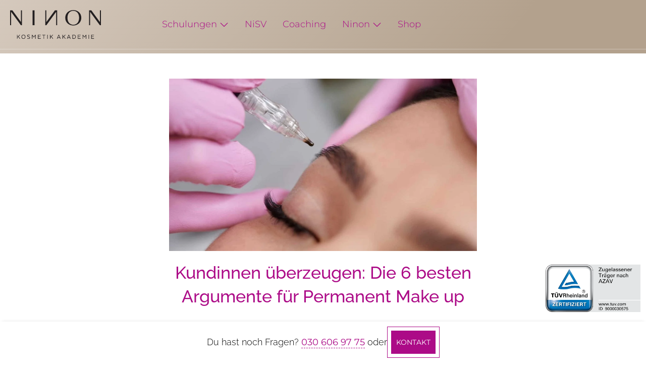

--- FILE ---
content_type: text/html; charset=UTF-8
request_url: https://ninon-akademie.de/die-6-besten-argumente-fuer-permanent-make-up/
body_size: 87366
content:
<!doctype html><html lang="de" prefix="og: https://ogp.me/ns#"><head><meta charset="UTF-8"> <script src="[data-uri]" defer></script> <meta name="viewport" content="width=device-width, initial-scale=1"><link rel="profile" href="https://gmpg.org/xfn/11"><title>Kundinnen überzeugen: Die 6 besten Argumente für Permanent Make up &raquo; NINON Kosmetik Akademie</title><meta name="description" content="Viele Kundinnen sind zwar an Permanent Make up interessiert, gleichzeitig aber auch unsicher, weil es sich um eine dauerhafte Veränderung handelt."/><meta name="robots" content="follow, index, max-snippet:-1, max-video-preview:-1, max-image-preview:large"/><link rel="canonical" href="https://ninon-akademie.de/die-6-besten-argumente-fuer-permanent-make-up/" /><meta property="og:locale" content="de_DE" /><meta property="og:type" content="article" /><meta property="og:title" content="Kundinnen überzeugen: Die 6 besten Argumente für Permanent Make up &raquo; NINON Kosmetik Akademie" /><meta property="og:description" content="Viele Kundinnen sind zwar an Permanent Make up interessiert, gleichzeitig aber auch unsicher, weil es sich um eine dauerhafte Veränderung handelt." /><meta property="og:url" content="https://ninon-akademie.de/die-6-besten-argumente-fuer-permanent-make-up/" /><meta property="og:site_name" content="Ninon Kosmetik Akademie" /><meta property="article:section" content="Neuigkeiten" /><meta property="og:updated_time" content="2023-07-05T15:54:36+02:00" /><meta property="og:image" content="https://ninon-akademie.de/wp-content/uploads/2023/03/pmu.jpg" /><meta property="og:image:secure_url" content="https://ninon-akademie.de/wp-content/uploads/2023/03/pmu.jpg" /><meta property="og:image:width" content="1600" /><meta property="og:image:height" content="896" /><meta property="og:image:alt" content="pmu" /><meta property="og:image:type" content="image/jpeg" /><meta property="article:published_time" content="2022-08-02T09:07:26+02:00" /><meta property="article:modified_time" content="2023-07-05T15:54:36+02:00" /><meta name="twitter:card" content="summary_large_image" /><meta name="twitter:title" content="Kundinnen überzeugen: Die 6 besten Argumente für Permanent Make up &raquo; NINON Kosmetik Akademie" /><meta name="twitter:description" content="Viele Kundinnen sind zwar an Permanent Make up interessiert, gleichzeitig aber auch unsicher, weil es sich um eine dauerhafte Veränderung handelt." /><meta name="twitter:image" content="https://ninon-akademie.de/wp-content/uploads/2023/03/pmu.jpg" /><meta name="twitter:label1" content="Verfasst von" /><meta name="twitter:data1" content="Timi Arowolo" /><meta name="twitter:label2" content="Lesedauer" /><meta name="twitter:data2" content="2 Minuten" /> <script type="application/ld+json" class="rank-math-schema-pro">{"@context":"https://schema.org","@graph":[{"@type":["Person","Organization"],"@id":"https://ninon-akademie.de/#person","name":"Starter Theme","logo":{"@type":"ImageObject","@id":"https://ninon-akademie.de/#logo","url":"https://ninon-akademie.de/wp-content/uploads/2023/01/ninon-akademie.svg","contentUrl":"https://ninon-akademie.de/wp-content/uploads/2023/01/ninon-akademie.svg","caption":"Ninon Kosmetik Akademie","inLanguage":"de"},"image":{"@type":"ImageObject","@id":"https://ninon-akademie.de/#logo","url":"https://ninon-akademie.de/wp-content/uploads/2023/01/ninon-akademie.svg","contentUrl":"https://ninon-akademie.de/wp-content/uploads/2023/01/ninon-akademie.svg","caption":"Ninon Kosmetik Akademie","inLanguage":"de"}},{"@type":"WebSite","@id":"https://ninon-akademie.de/#website","url":"https://ninon-akademie.de","name":"Ninon Kosmetik Akademie","publisher":{"@id":"https://ninon-akademie.de/#person"},"inLanguage":"de"},{"@type":"ImageObject","@id":"https://ninon-akademie.de/wp-content/uploads/2023/03/pmu.jpg","url":"https://ninon-akademie.de/wp-content/uploads/2023/03/pmu.jpg","width":"1600","height":"896","caption":"pmu","inLanguage":"de"},{"@type":"WebPage","@id":"https://ninon-akademie.de/die-6-besten-argumente-fuer-permanent-make-up/#webpage","url":"https://ninon-akademie.de/die-6-besten-argumente-fuer-permanent-make-up/","name":"Kundinnen \u00fcberzeugen: Die 6 besten Argumente f\u00fcr Permanent Make up &raquo; NINON Kosmetik Akademie","datePublished":"2022-08-02T09:07:26+02:00","dateModified":"2023-07-05T15:54:36+02:00","isPartOf":{"@id":"https://ninon-akademie.de/#website"},"primaryImageOfPage":{"@id":"https://ninon-akademie.de/wp-content/uploads/2023/03/pmu.jpg"},"inLanguage":"de"},{"@type":"Person","@id":"https://ninon-akademie.de/author/timi_ht7gfgz7ut/","name":"Timi Arowolo","url":"https://ninon-akademie.de/author/timi_ht7gfgz7ut/","image":{"@type":"ImageObject","@id":"https://ninon-akademie.de/wp-content/litespeed/avatar/02c94dc9559a7b628f8efe48df0bf5d6.jpg?ver=1768237142","url":"https://ninon-akademie.de/wp-content/litespeed/avatar/02c94dc9559a7b628f8efe48df0bf5d6.jpg?ver=1768237142","caption":"Timi Arowolo","inLanguage":"de"}},{"@type":"BlogPosting","headline":"Kundinnen \u00fcberzeugen: Die 6 besten Argumente f\u00fcr Permanent Make up &raquo; NINON Kosmetik Akademie","datePublished":"2022-08-02T09:07:26+02:00","dateModified":"2023-07-05T15:54:36+02:00","articleSection":"Neuigkeiten, Ratgeber, Schulungen","author":{"@id":"https://ninon-akademie.de/author/timi_ht7gfgz7ut/","name":"Timi Arowolo"},"publisher":{"@id":"https://ninon-akademie.de/#person"},"description":"Viele Kundinnen sind zwar an Permanent Make up interessiert, gleichzeitig aber auch unsicher, weil es sich um eine dauerhafte Ver\u00e4nderung handelt.","name":"Kundinnen \u00fcberzeugen: Die 6 besten Argumente f\u00fcr Permanent Make up &raquo; NINON Kosmetik Akademie","@id":"https://ninon-akademie.de/die-6-besten-argumente-fuer-permanent-make-up/#richSnippet","isPartOf":{"@id":"https://ninon-akademie.de/die-6-besten-argumente-fuer-permanent-make-up/#webpage"},"image":{"@id":"https://ninon-akademie.de/wp-content/uploads/2023/03/pmu.jpg"},"inLanguage":"de","mainEntityOfPage":{"@id":"https://ninon-akademie.de/die-6-besten-argumente-fuer-permanent-make-up/#webpage"}}]}</script> <link rel="alternate" title="oEmbed (JSON)" type="application/json+oembed" href="https://ninon-akademie.de/wp-json/oembed/1.0/embed?url=https%3A%2F%2Fninon-akademie.de%2Fdie-6-besten-argumente-fuer-permanent-make-up%2F" /><link rel="alternate" title="oEmbed (XML)" type="text/xml+oembed" href="https://ninon-akademie.de/wp-json/oembed/1.0/embed?url=https%3A%2F%2Fninon-akademie.de%2Fdie-6-besten-argumente-fuer-permanent-make-up%2F&#038;format=xml" /><style id='wp-img-auto-sizes-contain-inline-css'>img:is([sizes=auto i],[sizes^="auto," i]){contain-intrinsic-size:3000px 1500px}
/*# sourceURL=wp-img-auto-sizes-contain-inline-css */</style><link data-optimized="2" rel="stylesheet" href="https://ninon-akademie.de/wp-content/litespeed/css/dedacb96ef923717fe18d1b53afff859.css?ver=61495" /><link rel="preload" as="image" href="https://ninon-akademie.de/wp-content/uploads/2023/01/ninon-akademie.svg"><style id='safe-svg-svg-icon-style-inline-css'>.safe-svg-cover{text-align:center}.safe-svg-cover .safe-svg-inside{display:inline-block;max-width:100%}.safe-svg-cover svg{fill:currentColor;height:100%;max-height:100%;max-width:100%;width:100%}

/*# sourceURL=https://ninon-akademie.de/wp-content/plugins/safe-svg/dist/safe-svg-block-frontend.css */</style><style id='global-styles-inline-css'>:root{--wp--preset--aspect-ratio--square: 1;--wp--preset--aspect-ratio--4-3: 4/3;--wp--preset--aspect-ratio--3-4: 3/4;--wp--preset--aspect-ratio--3-2: 3/2;--wp--preset--aspect-ratio--2-3: 2/3;--wp--preset--aspect-ratio--16-9: 16/9;--wp--preset--aspect-ratio--9-16: 9/16;--wp--preset--color--black: #000000;--wp--preset--color--cyan-bluish-gray: #abb8c3;--wp--preset--color--white: #ffffff;--wp--preset--color--pale-pink: #f78da7;--wp--preset--color--vivid-red: #cf2e2e;--wp--preset--color--luminous-vivid-orange: #ff6900;--wp--preset--color--luminous-vivid-amber: #fcb900;--wp--preset--color--light-green-cyan: #7bdcb5;--wp--preset--color--vivid-green-cyan: #00d084;--wp--preset--color--pale-cyan-blue: #8ed1fc;--wp--preset--color--vivid-cyan-blue: #0693e3;--wp--preset--color--vivid-purple: #9b51e0;--wp--preset--gradient--vivid-cyan-blue-to-vivid-purple: linear-gradient(135deg,rgb(6,147,227) 0%,rgb(155,81,224) 100%);--wp--preset--gradient--light-green-cyan-to-vivid-green-cyan: linear-gradient(135deg,rgb(122,220,180) 0%,rgb(0,208,130) 100%);--wp--preset--gradient--luminous-vivid-amber-to-luminous-vivid-orange: linear-gradient(135deg,rgb(252,185,0) 0%,rgb(255,105,0) 100%);--wp--preset--gradient--luminous-vivid-orange-to-vivid-red: linear-gradient(135deg,rgb(255,105,0) 0%,rgb(207,46,46) 100%);--wp--preset--gradient--very-light-gray-to-cyan-bluish-gray: linear-gradient(135deg,rgb(238,238,238) 0%,rgb(169,184,195) 100%);--wp--preset--gradient--cool-to-warm-spectrum: linear-gradient(135deg,rgb(74,234,220) 0%,rgb(151,120,209) 20%,rgb(207,42,186) 40%,rgb(238,44,130) 60%,rgb(251,105,98) 80%,rgb(254,248,76) 100%);--wp--preset--gradient--blush-light-purple: linear-gradient(135deg,rgb(255,206,236) 0%,rgb(152,150,240) 100%);--wp--preset--gradient--blush-bordeaux: linear-gradient(135deg,rgb(254,205,165) 0%,rgb(254,45,45) 50%,rgb(107,0,62) 100%);--wp--preset--gradient--luminous-dusk: linear-gradient(135deg,rgb(255,203,112) 0%,rgb(199,81,192) 50%,rgb(65,88,208) 100%);--wp--preset--gradient--pale-ocean: linear-gradient(135deg,rgb(255,245,203) 0%,rgb(182,227,212) 50%,rgb(51,167,181) 100%);--wp--preset--gradient--electric-grass: linear-gradient(135deg,rgb(202,248,128) 0%,rgb(113,206,126) 100%);--wp--preset--gradient--midnight: linear-gradient(135deg,rgb(2,3,129) 0%,rgb(40,116,252) 100%);--wp--preset--font-size--small: 13px;--wp--preset--font-size--medium: 20px;--wp--preset--font-size--large: 36px;--wp--preset--font-size--x-large: 42px;--wp--preset--spacing--20: 0.44rem;--wp--preset--spacing--30: 0.67rem;--wp--preset--spacing--40: 1rem;--wp--preset--spacing--50: 1.5rem;--wp--preset--spacing--60: 2.25rem;--wp--preset--spacing--70: 3.38rem;--wp--preset--spacing--80: 5.06rem;--wp--preset--shadow--natural: 6px 6px 9px rgba(0, 0, 0, 0.2);--wp--preset--shadow--deep: 12px 12px 50px rgba(0, 0, 0, 0.4);--wp--preset--shadow--sharp: 6px 6px 0px rgba(0, 0, 0, 0.2);--wp--preset--shadow--outlined: 6px 6px 0px -3px rgb(255, 255, 255), 6px 6px rgb(0, 0, 0);--wp--preset--shadow--crisp: 6px 6px 0px rgb(0, 0, 0);}:root { --wp--style--global--content-size: 800px;--wp--style--global--wide-size: 1200px; }:where(body) { margin: 0; }.wp-site-blocks > .alignleft { float: left; margin-right: 2em; }.wp-site-blocks > .alignright { float: right; margin-left: 2em; }.wp-site-blocks > .aligncenter { justify-content: center; margin-left: auto; margin-right: auto; }:where(.wp-site-blocks) > * { margin-block-start: 24px; margin-block-end: 0; }:where(.wp-site-blocks) > :first-child { margin-block-start: 0; }:where(.wp-site-blocks) > :last-child { margin-block-end: 0; }:root { --wp--style--block-gap: 24px; }:root :where(.is-layout-flow) > :first-child{margin-block-start: 0;}:root :where(.is-layout-flow) > :last-child{margin-block-end: 0;}:root :where(.is-layout-flow) > *{margin-block-start: 24px;margin-block-end: 0;}:root :where(.is-layout-constrained) > :first-child{margin-block-start: 0;}:root :where(.is-layout-constrained) > :last-child{margin-block-end: 0;}:root :where(.is-layout-constrained) > *{margin-block-start: 24px;margin-block-end: 0;}:root :where(.is-layout-flex){gap: 24px;}:root :where(.is-layout-grid){gap: 24px;}.is-layout-flow > .alignleft{float: left;margin-inline-start: 0;margin-inline-end: 2em;}.is-layout-flow > .alignright{float: right;margin-inline-start: 2em;margin-inline-end: 0;}.is-layout-flow > .aligncenter{margin-left: auto !important;margin-right: auto !important;}.is-layout-constrained > .alignleft{float: left;margin-inline-start: 0;margin-inline-end: 2em;}.is-layout-constrained > .alignright{float: right;margin-inline-start: 2em;margin-inline-end: 0;}.is-layout-constrained > .aligncenter{margin-left: auto !important;margin-right: auto !important;}.is-layout-constrained > :where(:not(.alignleft):not(.alignright):not(.alignfull)){max-width: var(--wp--style--global--content-size);margin-left: auto !important;margin-right: auto !important;}.is-layout-constrained > .alignwide{max-width: var(--wp--style--global--wide-size);}body .is-layout-flex{display: flex;}.is-layout-flex{flex-wrap: wrap;align-items: center;}.is-layout-flex > :is(*, div){margin: 0;}body .is-layout-grid{display: grid;}.is-layout-grid > :is(*, div){margin: 0;}body{padding-top: 0px;padding-right: 0px;padding-bottom: 0px;padding-left: 0px;}a:where(:not(.wp-element-button)){text-decoration: underline;}:root :where(.wp-element-button, .wp-block-button__link){background-color: #32373c;border-width: 0;color: #fff;font-family: inherit;font-size: inherit;font-style: inherit;font-weight: inherit;letter-spacing: inherit;line-height: inherit;padding-top: calc(0.667em + 2px);padding-right: calc(1.333em + 2px);padding-bottom: calc(0.667em + 2px);padding-left: calc(1.333em + 2px);text-decoration: none;text-transform: inherit;}.has-black-color{color: var(--wp--preset--color--black) !important;}.has-cyan-bluish-gray-color{color: var(--wp--preset--color--cyan-bluish-gray) !important;}.has-white-color{color: var(--wp--preset--color--white) !important;}.has-pale-pink-color{color: var(--wp--preset--color--pale-pink) !important;}.has-vivid-red-color{color: var(--wp--preset--color--vivid-red) !important;}.has-luminous-vivid-orange-color{color: var(--wp--preset--color--luminous-vivid-orange) !important;}.has-luminous-vivid-amber-color{color: var(--wp--preset--color--luminous-vivid-amber) !important;}.has-light-green-cyan-color{color: var(--wp--preset--color--light-green-cyan) !important;}.has-vivid-green-cyan-color{color: var(--wp--preset--color--vivid-green-cyan) !important;}.has-pale-cyan-blue-color{color: var(--wp--preset--color--pale-cyan-blue) !important;}.has-vivid-cyan-blue-color{color: var(--wp--preset--color--vivid-cyan-blue) !important;}.has-vivid-purple-color{color: var(--wp--preset--color--vivid-purple) !important;}.has-black-background-color{background-color: var(--wp--preset--color--black) !important;}.has-cyan-bluish-gray-background-color{background-color: var(--wp--preset--color--cyan-bluish-gray) !important;}.has-white-background-color{background-color: var(--wp--preset--color--white) !important;}.has-pale-pink-background-color{background-color: var(--wp--preset--color--pale-pink) !important;}.has-vivid-red-background-color{background-color: var(--wp--preset--color--vivid-red) !important;}.has-luminous-vivid-orange-background-color{background-color: var(--wp--preset--color--luminous-vivid-orange) !important;}.has-luminous-vivid-amber-background-color{background-color: var(--wp--preset--color--luminous-vivid-amber) !important;}.has-light-green-cyan-background-color{background-color: var(--wp--preset--color--light-green-cyan) !important;}.has-vivid-green-cyan-background-color{background-color: var(--wp--preset--color--vivid-green-cyan) !important;}.has-pale-cyan-blue-background-color{background-color: var(--wp--preset--color--pale-cyan-blue) !important;}.has-vivid-cyan-blue-background-color{background-color: var(--wp--preset--color--vivid-cyan-blue) !important;}.has-vivid-purple-background-color{background-color: var(--wp--preset--color--vivid-purple) !important;}.has-black-border-color{border-color: var(--wp--preset--color--black) !important;}.has-cyan-bluish-gray-border-color{border-color: var(--wp--preset--color--cyan-bluish-gray) !important;}.has-white-border-color{border-color: var(--wp--preset--color--white) !important;}.has-pale-pink-border-color{border-color: var(--wp--preset--color--pale-pink) !important;}.has-vivid-red-border-color{border-color: var(--wp--preset--color--vivid-red) !important;}.has-luminous-vivid-orange-border-color{border-color: var(--wp--preset--color--luminous-vivid-orange) !important;}.has-luminous-vivid-amber-border-color{border-color: var(--wp--preset--color--luminous-vivid-amber) !important;}.has-light-green-cyan-border-color{border-color: var(--wp--preset--color--light-green-cyan) !important;}.has-vivid-green-cyan-border-color{border-color: var(--wp--preset--color--vivid-green-cyan) !important;}.has-pale-cyan-blue-border-color{border-color: var(--wp--preset--color--pale-cyan-blue) !important;}.has-vivid-cyan-blue-border-color{border-color: var(--wp--preset--color--vivid-cyan-blue) !important;}.has-vivid-purple-border-color{border-color: var(--wp--preset--color--vivid-purple) !important;}.has-vivid-cyan-blue-to-vivid-purple-gradient-background{background: var(--wp--preset--gradient--vivid-cyan-blue-to-vivid-purple) !important;}.has-light-green-cyan-to-vivid-green-cyan-gradient-background{background: var(--wp--preset--gradient--light-green-cyan-to-vivid-green-cyan) !important;}.has-luminous-vivid-amber-to-luminous-vivid-orange-gradient-background{background: var(--wp--preset--gradient--luminous-vivid-amber-to-luminous-vivid-orange) !important;}.has-luminous-vivid-orange-to-vivid-red-gradient-background{background: var(--wp--preset--gradient--luminous-vivid-orange-to-vivid-red) !important;}.has-very-light-gray-to-cyan-bluish-gray-gradient-background{background: var(--wp--preset--gradient--very-light-gray-to-cyan-bluish-gray) !important;}.has-cool-to-warm-spectrum-gradient-background{background: var(--wp--preset--gradient--cool-to-warm-spectrum) !important;}.has-blush-light-purple-gradient-background{background: var(--wp--preset--gradient--blush-light-purple) !important;}.has-blush-bordeaux-gradient-background{background: var(--wp--preset--gradient--blush-bordeaux) !important;}.has-luminous-dusk-gradient-background{background: var(--wp--preset--gradient--luminous-dusk) !important;}.has-pale-ocean-gradient-background{background: var(--wp--preset--gradient--pale-ocean) !important;}.has-electric-grass-gradient-background{background: var(--wp--preset--gradient--electric-grass) !important;}.has-midnight-gradient-background{background: var(--wp--preset--gradient--midnight) !important;}.has-small-font-size{font-size: var(--wp--preset--font-size--small) !important;}.has-medium-font-size{font-size: var(--wp--preset--font-size--medium) !important;}.has-large-font-size{font-size: var(--wp--preset--font-size--large) !important;}.has-x-large-font-size{font-size: var(--wp--preset--font-size--x-large) !important;}
:root :where(.wp-block-pullquote){font-size: 1.5em;line-height: 1.6;}
/*# sourceURL=global-styles-inline-css */</style><style id='woocommerce-inline-inline-css'>.woocommerce form .form-row .required { visibility: visible; }
/*# sourceURL=woocommerce-inline-inline-css */</style><style id='elementor-frontend-inline-css'>.elementor-9721 .elementor-element.elementor-element-b9f9ec1:not(.elementor-motion-effects-element-type-background), .elementor-9721 .elementor-element.elementor-element-b9f9ec1 > .elementor-motion-effects-container > .elementor-motion-effects-layer{background-image:url("https://ninon-akademie.de/wp-content/uploads/2023/03/pmu.jpg");}
/*# sourceURL=elementor-frontend-inline-css */</style> <script src="https://ninon-akademie.de/wp-includes/js/jquery/jquery.min.js?ver=3.7.1" id="jquery-core-js"></script> <script data-optimized="1" src="https://ninon-akademie.de/wp-content/litespeed/js/fd8b616f89f2968fafaf39c6c67f220d.js?ver=82b1a" id="jquery-migrate-js" defer data-deferred="1"></script> <script data-optimized="1" src="https://ninon-akademie.de/wp-content/litespeed/js/861ef31f2b14514fec9845649489467a.js?ver=e1fee" id="pafe-extension-js" defer data-deferred="1"></script> <script data-optimized="1" src="https://ninon-akademie.de/wp-content/litespeed/js/635719cf6ac5ce5fa97be8916c3f9c1a.js?ver=bb835" id="wc-js-cookie-js" defer data-wp-strategy="defer"></script> <script id="wc-cart-fragments-js-extra" src="[data-uri]" defer></script> <script data-optimized="1" src="https://ninon-akademie.de/wp-content/litespeed/js/1938c203bb44c18c4a8412eff9a4c1c5.js?ver=d671b" id="wc-cart-fragments-js" defer data-wp-strategy="defer"></script> <script data-optimized="1" src="https://ninon-akademie.de/wp-content/litespeed/js/487519ae080927da34595f8529fc28a3.js?ver=0fa97" id="wc-jquery-blockui-js" defer data-wp-strategy="defer"></script> <script id="wc-add-to-cart-js-extra" src="[data-uri]" defer></script> <script data-optimized="1" src="https://ninon-akademie.de/wp-content/litespeed/js/3d1136f28e135661bc571047c943b292.js?ver=0f2f7" id="wc-add-to-cart-js" defer data-wp-strategy="defer"></script> <script id="woocommerce-js-extra" src="[data-uri]" defer></script> <script data-optimized="1" src="https://ninon-akademie.de/wp-content/litespeed/js/dc440ad155c37dfcafc14e99412ac281.js?ver=a6dd2" id="woocommerce-js" defer data-wp-strategy="defer"></script> <script data-optimized="1" src="https://ninon-akademie.de/wp-content/litespeed/js/0b9508362bbefc7ed36e00f6c89dec31.js?ver=81866" id="wgm_shipping_dhl-js" defer data-deferred="1"></script> <script data-no-optimize="1" data-no-minify="1" data-cfasync="false" src="https://ninon-akademie.de/wp-content/cache/borlabs-cookie/1/borlabs-cookie-config-de.json.js?ver=3.3.22-173" id="borlabs-cookie-config-js"></script> <script data-no-optimize="1" data-no-minify="1" data-cfasync="false" src="https://ninon-akademie.de/wp-content/plugins/borlabs-cookie/assets/javascript/borlabs-cookie-prioritize.min.js?ver=3.3.22" id="borlabs-cookie-prioritize-js"></script> <script id="woocommerce_de_frontend-js-extra" src="[data-uri]" defer></script> <script data-optimized="1" src="https://ninon-akademie.de/wp-content/litespeed/js/817f162618cca4b167efe66ab1ce624c.js?ver=e62a8" id="woocommerce_de_frontend-js" defer data-deferred="1"></script> <script id="sib-front-js-js-extra" src="[data-uri]" defer></script> <script data-optimized="1" src="https://ninon-akademie.de/wp-content/litespeed/js/5257becc0ee4f6f38a820c845aa3478a.js?ver=9c78f" id="sib-front-js-js" defer data-deferred="1"></script> <link rel="https://api.w.org/" href="https://ninon-akademie.de/wp-json/" /><link rel="alternate" title="JSON" type="application/json" href="https://ninon-akademie.de/wp-json/wp/v2/posts/8036" /><meta name="generator" content="WordPress 6.9" /><link rel='shortlink' href='https://ninon-akademie.de/?p=8036' /><meta name="cdp-version" content="1.5.0" />	<noscript><style>.woocommerce-product-gallery{ opacity: 1 !important; }</style></noscript><meta name="generator" content="Elementor 3.33.4; features: e_font_icon_svg, additional_custom_breakpoints; settings: css_print_method-external, google_font-enabled, font_display-auto"> <script type='text/javascript' src="[data-uri]" defer></script>  <script type='text/javascript' src="[data-uri]" defer></script><script type='text/javascript' src="[data-uri]" defer></script><script data-no-optimize="1" data-no-minify="1" data-cfasync="false" data-borlabs-cookie-script-blocker-ignore>(function () {
        if ('0' === '1' && '1' === '1') {
            window['gtag_enable_tcf_support'] = true;
        }
        window.dataLayer = window.dataLayer || [];
        if (typeof window.gtag !== 'function') {
            window.gtag = function () {
                window.dataLayer.push(arguments);
            };
        }
        gtag('set', 'developer_id.dYjRjMm', true);
        if ('1' === '1') {
            let getCookieValue = function (name) {
                return document.cookie.match('(^|;)\\s*' + name + '\\s*=\\s*([^;]+)')?.pop() || '';
            };
            const gtmRegionsData = '{{ google-tag-manager-cm-regional-defaults }}';
            let gtmRegions = [];
            if (gtmRegionsData !== '\{\{ google-tag-manager-cm-regional-defaults \}\}') {
                gtmRegions = JSON.parse(gtmRegionsData);
            }
            let defaultRegion = null;
            for (let gtmRegionIndex in gtmRegions) {
                let gtmRegion = gtmRegions[gtmRegionIndex];
                if (gtmRegion['google-tag-manager-cm-region'] === '') {
                    defaultRegion = gtmRegion;
                } else {
                    gtag('consent', 'default', {
                        'ad_storage': gtmRegion['google-tag-manager-cm-default-ad-storage'],
                        'ad_user_data': gtmRegion['google-tag-manager-cm-default-ad-user-data'],
                        'ad_personalization': gtmRegion['google-tag-manager-cm-default-ad-personalization'],
                        'analytics_storage': gtmRegion['google-tag-manager-cm-default-analytics-storage'],
                        'functionality_storage': gtmRegion['google-tag-manager-cm-default-functionality-storage'],
                        'personalization_storage': gtmRegion['google-tag-manager-cm-default-personalization-storage'],
                        'security_storage': gtmRegion['google-tag-manager-cm-default-security-storage'],
                        'region': gtmRegion['google-tag-manager-cm-region'].toUpperCase().split(','),
						'wait_for_update': 500,
                    });
                }
            }
            let cookieValue = getCookieValue('borlabs-cookie-gcs');
            let consentsFromCookie = {};
            if (cookieValue !== '') {
                consentsFromCookie = JSON.parse(decodeURIComponent(cookieValue));
            }
            let defaultValues = {
                'ad_storage': defaultRegion === null ? 'denied' : defaultRegion['google-tag-manager-cm-default-ad-storage'],
                'ad_user_data': defaultRegion === null ? 'denied' : defaultRegion['google-tag-manager-cm-default-ad-user-data'],
                'ad_personalization': defaultRegion === null ? 'denied' : defaultRegion['google-tag-manager-cm-default-ad-personalization'],
                'analytics_storage': defaultRegion === null ? 'denied' : defaultRegion['google-tag-manager-cm-default-analytics-storage'],
                'functionality_storage': defaultRegion === null ? 'denied' : defaultRegion['google-tag-manager-cm-default-functionality-storage'],
                'personalization_storage': defaultRegion === null ? 'denied' : defaultRegion['google-tag-manager-cm-default-personalization-storage'],
                'security_storage': defaultRegion === null ? 'denied' : defaultRegion['google-tag-manager-cm-default-security-storage'],
                'wait_for_update': 500,
            };
            gtag('consent', 'default', {...defaultValues, ...consentsFromCookie});
            gtag('set', 'ads_data_redaction', true);
        }

        if ('0' === '1') {
            let url = new URL(window.location.href);

            if ((url.searchParams.has('gtm_debug') && url.searchParams.get('gtm_debug') !== '') || document.cookie.indexOf('__TAG_ASSISTANT=') !== -1 || document.documentElement.hasAttribute('data-tag-assistant-present')) {
                /* GTM block start */
                (function(w,d,s,l,i){w[l]=w[l]||[];w[l].push({'gtm.start':
                        new Date().getTime(),event:'gtm.js'});var f=d.getElementsByTagName(s)[0],
                    j=d.createElement(s),dl=l!='dataLayer'?'&l='+l:'';j.async=true;j.src=
                    'https://www.googletagmanager.com/gtm.js?id='+i+dl;f.parentNode.insertBefore(j,f);
                })(window,document,'script','dataLayer','GTM-KQHFNRQ');
                /* GTM block end */
            } else {
                /* GTM block start */
                (function(w,d,s,l,i){w[l]=w[l]||[];w[l].push({'gtm.start':
                        new Date().getTime(),event:'gtm.js'});var f=d.getElementsByTagName(s)[0],
                    j=d.createElement(s),dl=l!='dataLayer'?'&l='+l:'';j.async=true;j.src=
                    'https://ninon-akademie.de/wp-content/uploads/borlabs-cookie/' + i + '.js?ver=not-set-yet';f.parentNode.insertBefore(j,f);
                })(window,document,'script','dataLayer','GTM-KQHFNRQ');
                /* GTM block end */
            }
        }


        let borlabsCookieConsentChangeHandler = function () {
            window.dataLayer = window.dataLayer || [];
            if (typeof window.gtag !== 'function') {
                window.gtag = function() {
                    window.dataLayer.push(arguments);
                };
            }

            let consents = BorlabsCookie.Cookie.getPluginCookie().consents;

            if ('1' === '1') {
                let gtmConsents = {};
                let customConsents = {};

				let services = BorlabsCookie.Services._services;

				for (let service in services) {
					if (service !== 'borlabs-cookie') {
						customConsents['borlabs_cookie_' + service.replaceAll('-', '_')] = BorlabsCookie.Consents.hasConsent(service) ? 'granted' : 'denied';
					}
				}

                if ('0' === '1') {
                    gtmConsents = {
                        'analytics_storage': BorlabsCookie.Consents.hasConsentForServiceGroup('statistics') === true ? 'granted' : 'denied',
                        'functionality_storage': BorlabsCookie.Consents.hasConsentForServiceGroup('statistics') === true ? 'granted' : 'denied',
                        'personalization_storage': BorlabsCookie.Consents.hasConsentForServiceGroup('statistics') === true ? 'granted' : 'denied',
                        'security_storage': BorlabsCookie.Consents.hasConsentForServiceGroup('statistics') === true ? 'granted' : 'denied',
                    };
                } else {
                    gtmConsents = {
                        'ad_storage': BorlabsCookie.Consents.hasConsentForServiceGroup('statistics') === true ? 'granted' : 'denied',
                        'ad_user_data': BorlabsCookie.Consents.hasConsentForServiceGroup('statistics') === true ? 'granted' : 'denied',
                        'ad_personalization': BorlabsCookie.Consents.hasConsentForServiceGroup('statistics') === true ? 'granted' : 'denied',
                        'analytics_storage': BorlabsCookie.Consents.hasConsentForServiceGroup('statistics') === true ? 'granted' : 'denied',
                        'functionality_storage': BorlabsCookie.Consents.hasConsentForServiceGroup('statistics') === true ? 'granted' : 'denied',
                        'personalization_storage': BorlabsCookie.Consents.hasConsentForServiceGroup('statistics') === true ? 'granted' : 'denied',
                        'security_storage': BorlabsCookie.Consents.hasConsentForServiceGroup('statistics') === true ? 'granted' : 'denied',
                    };
                }
                BorlabsCookie.CookieLibrary.setCookie(
                    'borlabs-cookie-gcs',
                    JSON.stringify(gtmConsents),
                    BorlabsCookie.Settings.automaticCookieDomainAndPath.value ? '' : BorlabsCookie.Settings.cookieDomain.value,
                    BorlabsCookie.Settings.cookiePath.value,
                    BorlabsCookie.Cookie.getPluginCookie().expires,
                    BorlabsCookie.Settings.cookieSecure.value,
                    BorlabsCookie.Settings.cookieSameSite.value
                );
                gtag('consent', 'update', {...gtmConsents, ...customConsents});
            }


            for (let serviceGroup in consents) {
                for (let service of consents[serviceGroup]) {
                    if (!window.BorlabsCookieGtmPackageSentEvents.includes(service) && service !== 'borlabs-cookie') {
                        window.dataLayer.push({
                            event: 'borlabs-cookie-opt-in-' + service,
                        });
                        window.BorlabsCookieGtmPackageSentEvents.push(service);
                    }
                }
            }
            let afterConsentsEvent = document.createEvent('Event');
            afterConsentsEvent.initEvent('borlabs-cookie-google-tag-manager-after-consents', true, true);
            document.dispatchEvent(afterConsentsEvent);
        };
        window.BorlabsCookieGtmPackageSentEvents = [];
        document.addEventListener('borlabs-cookie-consent-saved', borlabsCookieConsentChangeHandler);
        document.addEventListener('borlabs-cookie-handle-unblock', borlabsCookieConsentChangeHandler);
    })();</script> <style>.e-con.e-parent:nth-of-type(n+4):not(.e-lazyloaded):not(.e-no-lazyload),
				.e-con.e-parent:nth-of-type(n+4):not(.e-lazyloaded):not(.e-no-lazyload) * {
					background-image: none !important;
				}
				@media screen and (max-height: 1024px) {
					.e-con.e-parent:nth-of-type(n+3):not(.e-lazyloaded):not(.e-no-lazyload),
					.e-con.e-parent:nth-of-type(n+3):not(.e-lazyloaded):not(.e-no-lazyload) * {
						background-image: none !important;
					}
				}
				@media screen and (max-height: 640px) {
					.e-con.e-parent:nth-of-type(n+2):not(.e-lazyloaded):not(.e-no-lazyload),
					.e-con.e-parent:nth-of-type(n+2):not(.e-lazyloaded):not(.e-no-lazyload) * {
						background-image: none !important;
					}
				}</style> <script src="[data-uri]" defer></script><script src="[data-uri]" defer></script><script src="[data-uri]" defer></script><link rel="icon" href="https://ninon-akademie.de/wp-content/uploads/2023/01/ninon-logo-symbol-150x150.png" sizes="32x32" /><link rel="icon" href="https://ninon-akademie.de/wp-content/uploads/2023/01/ninon-logo-symbol.png" sizes="192x192" /><link rel="apple-touch-icon" href="https://ninon-akademie.de/wp-content/uploads/2023/01/ninon-logo-symbol.png" /><meta name="msapplication-TileImage" content="https://ninon-akademie.de/wp-content/uploads/2023/01/ninon-logo-symbol.png" /><style>@media (max-width:766px) { .pafe-sticky-header-fixed-start-on-mobile { position: fixed !important; top: 0; width: 100%; z-index: 99; } } @media (min-width:767px) and (max-width:1023px) { .pafe-sticky-header-fixed-start-on-tablet { position: fixed !important; top: 0; width: 100%; z-index: 99; } } @media (min-width:1024px) { .pafe-sticky-header-fixed-start-on-desktop { position: fixed !important; top: 0; width: 100%; z-index: 99; } }</style><style>.pswp.pafe-lightbox-modal {display: none;}</style><style id="wp-custom-css">.cl-accordion-1 .jet-accordion__item.jet-toggle.active-toggle > .jet-toggle__content {
	height: fit-content!important;	
}


.sticky-column {
	height: fit-content;
  position: sticky;
  top: 120px;
}

.page-id-19776 .schulung-string {
	display: none !important
}</style></head><body class="wp-singular post-template-default single single-post postid-8036 single-format-standard wp-custom-logo wp-embed-responsive wp-theme-hello-elementor wp-child-theme-hello-theme-child-master theme-hello-elementor woocommerce-no-js hello-elementor-default jet-engine-optimized-dom elementor-default elementor-kit-5 elementor-page-12893"><noscript>
<img height="1" width="1" style="display:none" alt="fbpx"
src="https://www.facebook.com/tr?id=104820593303734&ev=PageView&noscript=1" />
</noscript><a class="skip-link screen-reader-text" href="#content">Zum Inhalt springen</a><header data-elementor-type="header" data-elementor-id="9721" class="elementor elementor-9721 elementor-location-header" data-elementor-settings="{&quot;element_pack_global_tooltip_width&quot;:{&quot;unit&quot;:&quot;px&quot;,&quot;size&quot;:&quot;&quot;,&quot;sizes&quot;:[]},&quot;element_pack_global_tooltip_width_tablet&quot;:{&quot;unit&quot;:&quot;px&quot;,&quot;size&quot;:&quot;&quot;,&quot;sizes&quot;:[]},&quot;element_pack_global_tooltip_width_mobile&quot;:{&quot;unit&quot;:&quot;px&quot;,&quot;size&quot;:&quot;&quot;,&quot;sizes&quot;:[]},&quot;element_pack_global_tooltip_padding&quot;:{&quot;unit&quot;:&quot;px&quot;,&quot;top&quot;:&quot;&quot;,&quot;right&quot;:&quot;&quot;,&quot;bottom&quot;:&quot;&quot;,&quot;left&quot;:&quot;&quot;,&quot;isLinked&quot;:true},&quot;element_pack_global_tooltip_padding_tablet&quot;:{&quot;unit&quot;:&quot;px&quot;,&quot;top&quot;:&quot;&quot;,&quot;right&quot;:&quot;&quot;,&quot;bottom&quot;:&quot;&quot;,&quot;left&quot;:&quot;&quot;,&quot;isLinked&quot;:true},&quot;element_pack_global_tooltip_padding_mobile&quot;:{&quot;unit&quot;:&quot;px&quot;,&quot;top&quot;:&quot;&quot;,&quot;right&quot;:&quot;&quot;,&quot;bottom&quot;:&quot;&quot;,&quot;left&quot;:&quot;&quot;,&quot;isLinked&quot;:true},&quot;element_pack_global_tooltip_border_radius&quot;:{&quot;unit&quot;:&quot;px&quot;,&quot;top&quot;:&quot;&quot;,&quot;right&quot;:&quot;&quot;,&quot;bottom&quot;:&quot;&quot;,&quot;left&quot;:&quot;&quot;,&quot;isLinked&quot;:true},&quot;element_pack_global_tooltip_border_radius_tablet&quot;:{&quot;unit&quot;:&quot;px&quot;,&quot;top&quot;:&quot;&quot;,&quot;right&quot;:&quot;&quot;,&quot;bottom&quot;:&quot;&quot;,&quot;left&quot;:&quot;&quot;,&quot;isLinked&quot;:true},&quot;element_pack_global_tooltip_border_radius_mobile&quot;:{&quot;unit&quot;:&quot;px&quot;,&quot;top&quot;:&quot;&quot;,&quot;right&quot;:&quot;&quot;,&quot;bottom&quot;:&quot;&quot;,&quot;left&quot;:&quot;&quot;,&quot;isLinked&quot;:true}}" data-elementor-post-type="elementor_library"><div data-pafe-sticky-header="" class="pafe-sticky-header pafe-sticky-header-fixed-start-on-desktop pafe-sticky-header-fixed-start-on-tablet pafe-sticky-header-fixed-start-on-mobile elementor-element elementor-element-dc41851 elementor-hidden-mobile e-flex e-con-boxed e-con e-parent" data-pafe-sticky-header-offset="0" data-pafe-sticky-header-on-desktop="" data-pafe-sticky-header-on-tablet="" data-pafe-sticky-header-on-mobile="" data-id="dc41851" data-element_type="container" data-settings="{&quot;background_background&quot;:&quot;classic&quot;,&quot;pafe_sticky_header_on&quot;:[&quot;desktop&quot;,&quot;tablet&quot;,&quot;mobile&quot;],&quot;pafe_sticky_header_offset&quot;:0}"><div class="e-con-inner"><div data-pafe-section-link="https://ninon-akademie.de" data-pafe-section-link-external="" class="elementor-element elementor-element-dc5d09c e-con-full e-flex e-con e-child" data-id="dc5d09c" data-element_type="container"><div class="elementor-element elementor-element-2b1b285 elementor-widget elementor-widget-html" data-id="2b1b285" data-element_type="widget" data-widget_type="html.default"><div class="elementor-widget-container">
<img class="logo-black" src="data:image/svg+xml,%3c%3fxml version='1.0' encoding='UTF-8' standalone='no'%3f%3e %3csvg xmlns:dc='http://purl.org/dc/elements/1.1/' xmlns:cc='http://creativecommons.org/ns%23' xmlns:rdf='http://www.w3.org/1999/02/22-rdf-syntax-ns%23' xmlns:svg='http://www.w3.org/2000/svg' xmlns='http://www.w3.org/2000/svg' viewBox='0 0 428.26666 135.25333' height='135.25333' width='428.26666' xml:space='preserve' id='svg2' version='1.1'%3e%3cmetadata id='metadata8'%3e%3c/metadata%3e%3cdefs id='defs6'%3e%3c/defs%3e%3cg transform='matrix(1.3333333%2c0%2c0%2c-1.3333333%2c0%2c135.25333)' id='g10'%3e%3cg transform='scale(0.1)' id='g12'%3e%3cpath id='path14' style='fill:%23231f20%3bfill-opacity:1%3bfill-rule:nonzero%3bstroke:none' d='M 383.832%2c1005.78 V 593.902 L 80.6055%2c1005.78 H 0 V 481.344 h 36.6992 v 471.14 L 383.141%2c481.344 h 37.297 v 524.436 h -36.606'%3e%3c/path%3e%3cpath id='path16' style='fill:%23231f20%3bfill-opacity:1%3bfill-rule:nonzero%3bstroke:none' d='m 794.684%2c481.285 h 69.308 V 1005.72 H 794.684 V 481.285'%3e%3c/path%3e%3cpath id='path18' style='fill:%23231f20%3bfill-opacity:1%3bfill-rule:nonzero%3bstroke:none' d='M 1585.13%2c1005.72 1281.9%2c593.961 v 411.759 h -36.61 V 481.285 h 37.33 l 346.44%2c471.137 V 481.285 h 36.71 v 524.435 h -80.64'%3e%3c/path%3e%3cpath id='path20' style='fill:%23231f20%3bfill-opacity:1%3bfill-rule:nonzero%3bstroke:none' d='m 2028.44%2c743.227 c 0%2c-174.59 104.63%2c-245.282 205.94%2c-245.282 101.25%2c0 205.88%2c70.692 205.88%2c245.282 0%2c174.523 -104.63%2c245.222 -205.88%2c245.222 -101.31%2c0 -205.94%2c-70.699 -205.94%2c-245.222 m 489.83%2c0 c 0%2c-165.985 -129.96%2c-271.231 -283.89%2c-271.231 -153.93%2c0 -283.83%2c105.246 -283.83%2c271.231 0%2c165.918 129.9%2c271.163 283.83%2c271.163 153.93%2c0 283.89%2c-105.245 283.89%2c-271.163'%3e%3c/path%3e%3cpath id='path22' style='fill:%23231f20%3bfill-opacity:1%3bfill-rule:nonzero%3bstroke:none' d='M 3175.32%2c1005.78 V 593.902 l -303.21%2c411.878 h -80.64 V 481.344 h 36.7 v 471.14 l 346.52%2c-471.14 h 37.27 v 524.436 h -36.64'%3e%3c/path%3e%3cpath id='path24' style='fill:%23231f20%3bfill-opacity:1%3bfill-rule:nonzero%3bstroke:none' d='m 259.844%2c67.2695 74.594%2c77.6565 h 18.882 v -2.832 L 299.734%2c86.3828 354.27%2c6.12891 V 3.30078 h -17.473 c 0%2c0 -34.231%2c50.51172 -48.621%2c71.05082 L 259.844%2c44.6055 V 3.30078 H 243.32 V 144.926 h 16.524 V 67.2695'%3e%3c/path%3e%3cpath id='path26' style='fill:%23231f20%3bfill-opacity:1%3bfill-rule:nonzero%3bstroke:none' d='m 525.648%2c73.8711 c 0%2c32.1089 -20.535%2c58.5469 -53.347%2c58.5469 -32.574%2c0 -52.875%2c-26.438 -52.875%2c-58.5469 0%2c-31.8633 20.301%2c-58.0664 52.875%2c-58.0664 32.812%2c0 53.347%2c26.2031 53.347%2c58.0664 z m -123.222%2c0 c 0%2c41.7889 27.383%2c74.1209 69.875%2c74.1209 42.965%2c0 70.105%2c-32.332 70.105%2c-74.1209 C 542.406%2c32.5625 515.266%2c0 472.301%2c0 429.809%2c0 402.426%2c32.5625 402.426%2c73.8711'%3e%3c/path%3e%3cpath id='path28' style='fill:%23231f20%3bfill-opacity:1%3bfill-rule:nonzero%3bstroke:none' d='m 611.34%2c29.2617 c 0%2c0 14.164%2c-13.6914 40.601%2c-13.6914 24.547%2c0 34.934%2c9.9141 34.934%2c24.3164 0%2c13.2149 -8.023%2c19.8242 -37.297%2c28.5547 -32.57%2c9.9219 -46.973%2c20.0703 -46.973%2c41.5546 0%2c23.133 19.125%2c37.996 50.282%2c37.996 33.047%2c0 46.504%2c-13.926 46.504%2c-13.926 l -8.969%2c-13.691 c 0%2c0 -12.516%2c12.043 -37.535%2c12.043 -19.121%2c0 -33.282%2c-7.793 -33.282%2c-22.422 0%2c-11.5741 8.731%2c-17.4726 37.293%2c-25.9687 C 692.777%2c73.6367 703.871%2c61.1289 703.871%2c40.1211 703.871%2c17.2227 686.406%2c0 652.18%2c0 617.949%2c0 602.367%2c16.7539 602.367%2c16.7539 l 8.973%2c12.5078'%3e%3c/path%3e%3cpath id='path30' style='fill:%23231f20%3bfill-opacity:1%3bfill-rule:nonzero%3bstroke:none' d='M 887.77%2c114.242 840.559%2c53.5781 h -4.723 L 788.621%2c113.297 V 3.30078 H 772.102 V 144.926 h 11.566 l 54.523%2c-69.3947 54.536%2c69.3947 h 11.328 V 3.30078 H 887.77 V 114.242'%3e%3c/path%3e%3cpath id='path32' style='fill:%23231f20%3bfill-opacity:1%3bfill-rule:nonzero%3bstroke:none' d='M 1070.24%2c67.2695 H 999.426 V 18.6367 h 82.854 V 3.30078 H 982.898 V 144.926 h 99.382 v -15.34 H 999.426 V 82.6133 h 70.814 V 67.2695'%3e%3c/path%3e%3cpath id='path34' style='fill:%23231f20%3bfill-opacity:1%3bfill-rule:nonzero%3bstroke:none' d='m 1137.99%2c144.926 h 110.71 v -15.34 h -47.21 V 3.30078 h -16.52 V 129.586 h -46.98 v 15.34'%3e%3c/path%3e%3cpath id='path36' style='fill:%23231f20%3bfill-opacity:1%3bfill-rule:nonzero%3bstroke:none' d='m 1330.62%2c3.30078 h -16.53 V 144.926 h 16.53 V 3.30078'%3e%3c/path%3e%3cpath id='path38' style='fill:%23231f20%3bfill-opacity:1%3bfill-rule:nonzero%3bstroke:none' d='m 1425.99%2c67.2695 74.59%2c77.6565 h 18.88 v -2.832 L 1465.88%2c86.3828 1520.41%2c6.12891 V 3.30078 h -17.47 c 0%2c0 -34.23%2c50.51172 -48.62%2c71.05082 L 1425.99%2c44.6055 V 3.30078 h -16.53 V 144.926 h 16.53 V 67.2695'%3e%3c/path%3e%3cpath id='path40' style='fill:%23231f20%3bfill-opacity:1%3bfill-rule:nonzero%3bstroke:none' d='m 1689.91%2c50.0352 h 62.56 l -31.18%2c73.6528 z m 99.37%2c-46.73442 h -16.99 l -13.46%2c31.39062 h -75.52 L 1670.08%2c3.30078 h -17 l 60.67%2c141.62522 h 14.87 L 1789.28%2c3.30078'%3e%3c/path%3e%3cpath id='path42' style='fill:%23231f20%3bfill-opacity:1%3bfill-rule:nonzero%3bstroke:none' d='m 1867.43%2c67.2695 74.59%2c77.6565 h 18.88 v -2.832 L 1907.31%2c86.3828 1961.84%2c6.12891 V 3.30078 h -17.46 c 0%2c0 -34.24%2c50.51172 -48.63%2c71.05082 L 1867.43%2c44.6055 V 3.30078 H 1850.9 V 144.926 h 16.53 V 67.2695'%3e%3c/path%3e%3cpath id='path44' style='fill:%23231f20%3bfill-opacity:1%3bfill-rule:nonzero%3bstroke:none' d='m 2044.69%2c50.0352 h 62.56 l -31.15%2c73.6528 z m 99.4%2c-46.73442 h -17.01 l -13.44%2c31.39062 h -75.55 L 2024.87%2c3.30078 h -16.99 l 60.66%2c141.62522 h 14.88 L 2144.09%2c3.30078'%3e%3c/path%3e%3cpath id='path46' style='fill:%23231f20%3bfill-opacity:1%3bfill-rule:nonzero%3bstroke:none' d='M 2222.21%2c129.586 V 18.6367 h 29.75 c 31.87%2c0 56.19%2c20.5391 56.19%2c55.4805 0%2c34.9298 -24.32%2c55.4688 -56.19%2c55.4688 z M 2252.9%2c3.30078 h -47.21 V 144.926 h 47.21 c 42.96%2c0 72.01%2c-27.383 72.01%2c-70.8088 0%2c-43.4375 -29.05%2c-70.81642 -72.01%2c-70.81642'%3e%3c/path%3e%3cpath id='path48' style='fill:%23231f20%3bfill-opacity:1%3bfill-rule:nonzero%3bstroke:none' d='m 2481.88%2c67.2695 h -70.82 V 18.6367 h 82.85 V 3.30078 h -99.37 V 144.926 h 99.37 v -15.34 h -82.85 V 82.6133 h 70.82 V 67.2695'%3e%3c/path%3e%3cpath id='path50' style='fill:%23231f20%3bfill-opacity:1%3bfill-rule:nonzero%3bstroke:none' d='m 2678.75%2c114.242 -47.2%2c-60.6639 h -4.73 l -47.21%2c59.7189 V 3.30078 h -16.52 V 144.926 h 11.56 l 54.53%2c-69.3947 54.54%2c69.3947 h 11.32 V 3.30078 h -16.29 V 114.242'%3e%3c/path%3e%3cpath id='path52' style='fill:%23231f20%3bfill-opacity:1%3bfill-rule:nonzero%3bstroke:none' d='m 2790.42%2c3.30078 h -16.53 V 144.926 h 16.53 V 3.30078'%3e%3c/path%3e%3cpath id='path54' style='fill:%23231f20%3bfill-opacity:1%3bfill-rule:nonzero%3bstroke:none' d='m 2956.61%2c67.2695 h -70.82 V 18.6367 h 82.85 V 3.30078 h -99.38 V 144.926 h 99.38 v -15.34 h -82.85 V 82.6133 h 70.82 V 67.2695'%3e%3c/path%3e%3c/g%3e%3c/g%3e%3c/svg%3e" alt="logo" /></div></div></div><div class="elementor-element elementor-element-9e089ad e-con-full e-flex e-con e-child" data-id="9e089ad" data-element_type="container"><div class="elementor-element elementor-element-795f159 e-n-menu-none e-full_width e-n-menu-layout-horizontal elementor-widget elementor-widget-n-menu" data-id="795f159" data-element_type="widget" data-settings="{&quot;menu_items&quot;:[{&quot;item_title&quot;:&quot;Schulungen&quot;,&quot;_id&quot;:&quot;bbbdd38&quot;,&quot;item_dropdown_content&quot;:&quot;yes&quot;,&quot;item_link&quot;:{&quot;url&quot;:&quot;&quot;,&quot;is_external&quot;:&quot;&quot;,&quot;nofollow&quot;:&quot;&quot;,&quot;custom_attributes&quot;:&quot;&quot;},&quot;item_icon&quot;:{&quot;value&quot;:&quot;&quot;,&quot;library&quot;:&quot;&quot;},&quot;item_icon_active&quot;:null,&quot;element_id&quot;:&quot;&quot;},{&quot;item_title&quot;:&quot;NiSV&quot;,&quot;_id&quot;:&quot;3722f50&quot;,&quot;__dynamic__&quot;:{&quot;item_link&quot;:&quot;[elementor-tag id=\&quot;1156181\&quot; name=\&quot;internal-url\&quot; settings=\&quot;%7B%22type%22%3A%22post%22%2C%22post_id%22%3A%2210112%22%7D\&quot;]&quot;},&quot;item_link&quot;:{&quot;url&quot;:&quot;https:\/\/ninon-akademie.de\/schulungen\/nisv\/&quot;,&quot;is_external&quot;:&quot;&quot;,&quot;nofollow&quot;:&quot;&quot;,&quot;custom_attributes&quot;:&quot;&quot;},&quot;item_dropdown_content&quot;:&quot;no&quot;,&quot;item_icon&quot;:{&quot;value&quot;:&quot;&quot;,&quot;library&quot;:&quot;&quot;},&quot;item_icon_active&quot;:null,&quot;element_id&quot;:&quot;&quot;},{&quot;item_title&quot;:&quot;Coaching&quot;,&quot;_id&quot;:&quot;a56e9c5&quot;,&quot;__dynamic__&quot;:{&quot;item_link&quot;:&quot;[elementor-tag id=\&quot;2e6b717\&quot; name=\&quot;internal-url\&quot; settings=\&quot;%7B%22type%22%3A%22post%22%2C%22post_id%22%3A%2216957%22%7D\&quot;]&quot;},&quot;item_link&quot;:{&quot;url&quot;:&quot;https:\/\/ninon-akademie.de\/coaching\/&quot;,&quot;is_external&quot;:&quot;&quot;,&quot;nofollow&quot;:&quot;&quot;,&quot;custom_attributes&quot;:&quot;&quot;},&quot;item_dropdown_content&quot;:&quot;no&quot;,&quot;item_icon&quot;:{&quot;value&quot;:&quot;&quot;,&quot;library&quot;:&quot;&quot;},&quot;item_icon_active&quot;:null,&quot;element_id&quot;:&quot;&quot;},{&quot;item_title&quot;:&quot;Ninon&quot;,&quot;_id&quot;:&quot;3b959b7&quot;,&quot;item_dropdown_content&quot;:&quot;yes&quot;,&quot;item_link&quot;:{&quot;url&quot;:&quot;&quot;,&quot;is_external&quot;:&quot;&quot;,&quot;nofollow&quot;:&quot;&quot;,&quot;custom_attributes&quot;:&quot;&quot;},&quot;item_icon&quot;:{&quot;value&quot;:&quot;&quot;,&quot;library&quot;:&quot;&quot;},&quot;item_icon_active&quot;:null,&quot;element_id&quot;:&quot;&quot;},{&quot;item_title&quot;:&quot;Shop&quot;,&quot;item_dropdown_content&quot;:&quot;&quot;,&quot;item_link&quot;:{&quot;url&quot;:&quot;\/shop\/&quot;,&quot;is_external&quot;:&quot;&quot;,&quot;nofollow&quot;:&quot;&quot;,&quot;custom_attributes&quot;:&quot;&quot;},&quot;_id&quot;:&quot;3694fa3&quot;,&quot;__dynamic__&quot;:[],&quot;item_icon&quot;:{&quot;value&quot;:&quot;&quot;,&quot;library&quot;:&quot;&quot;},&quot;item_icon_active&quot;:null,&quot;element_id&quot;:&quot;&quot;}],&quot;item_position_horizontal&quot;:&quot;center&quot;,&quot;breakpoint_selector&quot;:&quot;none&quot;,&quot;menu_item_title_distance_from_content&quot;:{&quot;unit&quot;:&quot;px&quot;,&quot;size&quot;:28,&quot;sizes&quot;:[]},&quot;content_width&quot;:&quot;full_width&quot;,&quot;item_layout&quot;:&quot;horizontal&quot;,&quot;open_on&quot;:&quot;hover&quot;,&quot;horizontal_scroll&quot;:&quot;disable&quot;,&quot;menu_item_title_distance_from_content_tablet&quot;:{&quot;unit&quot;:&quot;px&quot;,&quot;size&quot;:&quot;&quot;,&quot;sizes&quot;:[]},&quot;menu_item_title_distance_from_content_mobile&quot;:{&quot;unit&quot;:&quot;px&quot;,&quot;size&quot;:&quot;&quot;,&quot;sizes&quot;:[]}}" data-widget_type="mega-menu.default"><div class="elementor-widget-container"><nav class="e-n-menu" data-widget-number="127" aria-label="Menü">
<button class="e-n-menu-toggle" id="menu-toggle-127" aria-haspopup="true" aria-expanded="false" aria-controls="menubar-127" aria-label="Menü Umschalter">
<span class="e-n-menu-toggle-icon e-open">
<svg class="e-font-icon-svg e-eicon-menu-bar" viewBox="0 0 1000 1000" xmlns="http://www.w3.org/2000/svg"><path d="M104 333H896C929 333 958 304 958 271S929 208 896 208H104C71 208 42 237 42 271S71 333 104 333ZM104 583H896C929 583 958 554 958 521S929 458 896 458H104C71 458 42 487 42 521S71 583 104 583ZM104 833H896C929 833 958 804 958 771S929 708 896 708H104C71 708 42 737 42 771S71 833 104 833Z"></path></svg>			</span>
<span class="e-n-menu-toggle-icon e-close">
<svg class="e-font-icon-svg e-eicon-close" viewBox="0 0 1000 1000" xmlns="http://www.w3.org/2000/svg"><path d="M742 167L500 408 258 167C246 154 233 150 217 150 196 150 179 158 167 167 154 179 150 196 150 212 150 229 154 242 171 254L408 500 167 742C138 771 138 800 167 829 196 858 225 858 254 829L496 587 738 829C750 842 767 846 783 846 800 846 817 842 829 829 842 817 846 804 846 783 846 767 842 750 829 737L588 500 833 258C863 229 863 200 833 171 804 137 775 137 742 167Z"></path></svg>			</span>
</button><div class="e-n-menu-wrapper" id="menubar-127" aria-labelledby="menu-toggle-127"><ul class="e-n-menu-heading"><li class="e-n-menu-item"><div id="e-n-menu-title-1271" class="e-n-menu-title"><div class="e-n-menu-title-container">												<span class="e-n-menu-title-text">
Schulungen						</span></div>											<button id="e-n-menu-dropdown-icon-1271" class="e-n-menu-dropdown-icon e-focus" data-tab-index="1" aria-haspopup="true" aria-expanded="false" aria-controls="e-n-menu-content-1271" >
<span class="e-n-menu-dropdown-icon-opened">
<svg xmlns="http://www.w3.org/2000/svg" viewBox="0 0 512 512"><path d="M267.3 395.3c-6.2 6.2-16.4 6.2-22.6 0l-192-192c-6.2-6.2-6.2-16.4 0-22.6s16.4-6.2 22.6 0L256 361.4 436.7 180.7c6.2-6.2 16.4-6.2 22.6 0s6.2 16.4 0 22.6l-192 192z"></path></svg>								<span class="elementor-screen-only">Schließe Schulungen</span>
</span>
<span class="e-n-menu-dropdown-icon-closed">
<svg xmlns="http://www.w3.org/2000/svg" viewBox="0 0 512 512"><path d="M267.3 395.3c-6.2 6.2-16.4 6.2-22.6 0l-192-192c-6.2-6.2-6.2-16.4 0-22.6s16.4-6.2 22.6 0L256 361.4 436.7 180.7c6.2-6.2 16.4-6.2 22.6 0s6.2 16.4 0 22.6l-192 192z"></path></svg>								<span class="elementor-screen-only">Öffne Schulungen</span>
</span>
</button></div><div class="e-n-menu-content"><div id="e-n-menu-content-1271" data-tab-index="1" aria-labelledby="e-n-menu-dropdown-icon-1271" class="elementor-element elementor-element-9fa39cf e-flex e-con-boxed e-con e-child" data-id="9fa39cf" data-element_type="container" data-settings="{&quot;background_background&quot;:&quot;classic&quot;}"><div class="e-con-inner"><div class="elementor-element elementor-element-f314982 e-flex e-con-boxed e-con e-child" data-id="f314982" data-element_type="container" data-settings="{&quot;background_background&quot;:&quot;classic&quot;}"><div class="e-con-inner"><div class="elementor-element elementor-element-168f0cf e-con-full e-flex e-con e-child" data-id="168f0cf" data-element_type="container" data-settings="{&quot;background_background&quot;:&quot;classic&quot;}"><div class="elementor-element elementor-element-f63ade2 elementor-widget elementor-widget-image" data-id="f63ade2" data-element_type="widget" data-widget_type="image.default"><div class="elementor-widget-container">
<img width="800" height="600" src="https://ninon-akademie.de/wp-content/uploads/2023/03/ninon-akademie-studio-innen.jpg" class="attachment-large size-large wp-image-10129" alt="ninon akademie studio innen" srcset="https://ninon-akademie.de/wp-content/uploads/2023/03/ninon-akademie-studio-innen.jpg 800w, https://ninon-akademie.de/wp-content/uploads/2023/03/ninon-akademie-studio-innen-300x225.jpg.webp 300w, https://ninon-akademie.de/wp-content/uploads/2023/03/ninon-akademie-studio-innen-768x576.jpg.webp 768w" sizes="(max-width: 800px) 100vw, 800px" /></div></div></div><div class="elementor-element elementor-element-e998521 e-con-full e-flex e-con e-child" data-id="e998521" data-element_type="container"><div class="elementor-element elementor-element-5d17768 elementor-widget elementor-widget-heading" data-id="5d17768" data-element_type="widget" data-widget_type="heading.default"><div class="elementor-widget-container"><h2 class="elementor-heading-title elementor-size-default">Schulungen</h2></div></div><div class="elementor-element elementor-element-b8dbe41 elementor-nav-menu--dropdown-none popup-mega-menu elementor-widget elementor-widget-nav-menu" data-id="b8dbe41" data-element_type="widget" data-settings="{&quot;layout&quot;:&quot;vertical&quot;,&quot;submenu_icon&quot;:{&quot;value&quot;:&quot;&lt;i aria-hidden=\&quot;true\&quot; class=\&quot;\&quot;&gt;&lt;\/i&gt;&quot;,&quot;library&quot;:&quot;&quot;}}" data-widget_type="nav-menu.default"><div class="elementor-widget-container"><nav aria-label="Menü" class="elementor-nav-menu--main elementor-nav-menu__container elementor-nav-menu--layout-vertical e--pointer-none"><ul id="menu-1-b8dbe41" class="elementor-nav-menu sm-vertical"><li class="menu-item menu-item-type-post_type menu-item-object-page menu-item-10149"><a href="https://ninon-akademie.de/schulungen/kosmetik/" class="elementor-item">Fachkosmetik</a></li><li class="menu-item menu-item-type-post_type menu-item-object-page menu-item-14708"><a href="https://ninon-akademie.de/schulungen/kombischulungen/" class="elementor-item">Kosmetik Kombischulungen</a></li><li class="menu-item menu-item-type-post_type menu-item-object-page menu-item-10159"><a href="https://ninon-akademie.de/schulungen/wimpern/" class="elementor-item">Wimpern</a></li><li class="menu-item menu-item-type-post_type menu-item-object-page menu-item-10154"><a href="https://ninon-akademie.de/schulungen/nisv/" class="elementor-item">NiSV Fachkunde</a></li><li class="menu-item menu-item-type-post_type menu-item-object-page menu-item-15234"><a href="https://ninon-akademie.de/schulungen/nisv/kombischulungen/laser-expertin/" class="elementor-item">NiSV – Laser Expertin</a></li><li class="menu-item menu-item-type-post_type menu-item-object-page menu-item-15721"><a href="https://ninon-akademie.de/schulungen/nisv/kombischulungen/ultraschall-und-radiofrequenz/" class="elementor-item">NiSV – Ultraschall und Radiofrequenz</a></li><li class="menu-item menu-item-type-post_type menu-item-object-page menu-item-19783"><a href="https://ninon-akademie.de/schulungen/nisv/aktualisierungskurse/" class="elementor-item">NiSV Aktualisierungskurse</a></li><li class="menu-item menu-item-type-post_type menu-item-object-page menu-item-10161"><a href="https://ninon-akademie.de/schulungen/permanent-make-up/" class="elementor-item">Permanent Make Up</a></li><li class="menu-item menu-item-type-post_type menu-item-object-page menu-item-14117"><a href="https://ninon-akademie.de/schulungen/anti-aging-expertin/" class="elementor-item">Anti Aging Expertin!</a></li><li class="menu-item menu-item-type-post_type menu-item-object-page menu-item-10150"><a href="https://ninon-akademie.de/schulungen/microblading/" class="elementor-item">Microblading</a></li><li class="menu-item menu-item-type-post_type menu-item-object-page menu-item-10145"><a href="https://ninon-akademie.de/schulungen/dermologin/" class="elementor-item">Dermologin<sup>®</sup></a></li><li class="menu-item menu-item-type-post_type menu-item-object-page menu-item-10151"><a href="https://ninon-akademie.de/schulungen/microneedling/" class="elementor-item">Microneedling</a></li><li class="menu-item menu-item-type-post_type menu-item-object-page menu-item-10155"><a href="https://ninon-akademie.de/schulungen/pigment-remover/" class="elementor-item">Pigment-Remover</a></li><li class="menu-item menu-item-type-post_type menu-item-object-page menu-item-10153"><a href="https://ninon-akademie.de/schulungen/nadelloses-fadenlifting/" class="elementor-item">Nadelloses Fadenlifting</a></li><li class="menu-item menu-item-type-post_type menu-item-object-page menu-item-10156"><a href="https://ninon-akademie.de/schulungen/plasma-pen/" class="elementor-item">Plasma Pen</a></li><li class="menu-item menu-item-type-post_type menu-item-object-page menu-item-10158"><a href="https://ninon-akademie.de/schulungen/praxistraining/" class="elementor-item">Praxistraining</a></li><li class="menu-item menu-item-type-post_type menu-item-object-page menu-item-13588"><a href="https://ninon-akademie.de/schulungen/business-training/" class="elementor-item">Business Training</a></li></ul></nav><nav class="elementor-nav-menu--dropdown elementor-nav-menu__container" aria-hidden="true"><ul id="menu-2-b8dbe41" class="elementor-nav-menu sm-vertical"><li class="menu-item menu-item-type-post_type menu-item-object-page menu-item-10149"><a href="https://ninon-akademie.de/schulungen/kosmetik/" class="elementor-item" tabindex="-1">Fachkosmetik</a></li><li class="menu-item menu-item-type-post_type menu-item-object-page menu-item-14708"><a href="https://ninon-akademie.de/schulungen/kombischulungen/" class="elementor-item" tabindex="-1">Kosmetik Kombischulungen</a></li><li class="menu-item menu-item-type-post_type menu-item-object-page menu-item-10159"><a href="https://ninon-akademie.de/schulungen/wimpern/" class="elementor-item" tabindex="-1">Wimpern</a></li><li class="menu-item menu-item-type-post_type menu-item-object-page menu-item-10154"><a href="https://ninon-akademie.de/schulungen/nisv/" class="elementor-item" tabindex="-1">NiSV Fachkunde</a></li><li class="menu-item menu-item-type-post_type menu-item-object-page menu-item-15234"><a href="https://ninon-akademie.de/schulungen/nisv/kombischulungen/laser-expertin/" class="elementor-item" tabindex="-1">NiSV – Laser Expertin</a></li><li class="menu-item menu-item-type-post_type menu-item-object-page menu-item-15721"><a href="https://ninon-akademie.de/schulungen/nisv/kombischulungen/ultraschall-und-radiofrequenz/" class="elementor-item" tabindex="-1">NiSV – Ultraschall und Radiofrequenz</a></li><li class="menu-item menu-item-type-post_type menu-item-object-page menu-item-19783"><a href="https://ninon-akademie.de/schulungen/nisv/aktualisierungskurse/" class="elementor-item" tabindex="-1">NiSV Aktualisierungskurse</a></li><li class="menu-item menu-item-type-post_type menu-item-object-page menu-item-10161"><a href="https://ninon-akademie.de/schulungen/permanent-make-up/" class="elementor-item" tabindex="-1">Permanent Make Up</a></li><li class="menu-item menu-item-type-post_type menu-item-object-page menu-item-14117"><a href="https://ninon-akademie.de/schulungen/anti-aging-expertin/" class="elementor-item" tabindex="-1">Anti Aging Expertin!</a></li><li class="menu-item menu-item-type-post_type menu-item-object-page menu-item-10150"><a href="https://ninon-akademie.de/schulungen/microblading/" class="elementor-item" tabindex="-1">Microblading</a></li><li class="menu-item menu-item-type-post_type menu-item-object-page menu-item-10145"><a href="https://ninon-akademie.de/schulungen/dermologin/" class="elementor-item" tabindex="-1">Dermologin<sup>®</sup></a></li><li class="menu-item menu-item-type-post_type menu-item-object-page menu-item-10151"><a href="https://ninon-akademie.de/schulungen/microneedling/" class="elementor-item" tabindex="-1">Microneedling</a></li><li class="menu-item menu-item-type-post_type menu-item-object-page menu-item-10155"><a href="https://ninon-akademie.de/schulungen/pigment-remover/" class="elementor-item" tabindex="-1">Pigment-Remover</a></li><li class="menu-item menu-item-type-post_type menu-item-object-page menu-item-10153"><a href="https://ninon-akademie.de/schulungen/nadelloses-fadenlifting/" class="elementor-item" tabindex="-1">Nadelloses Fadenlifting</a></li><li class="menu-item menu-item-type-post_type menu-item-object-page menu-item-10156"><a href="https://ninon-akademie.de/schulungen/plasma-pen/" class="elementor-item" tabindex="-1">Plasma Pen</a></li><li class="menu-item menu-item-type-post_type menu-item-object-page menu-item-10158"><a href="https://ninon-akademie.de/schulungen/praxistraining/" class="elementor-item" tabindex="-1">Praxistraining</a></li><li class="menu-item menu-item-type-post_type menu-item-object-page menu-item-13588"><a href="https://ninon-akademie.de/schulungen/business-training/" class="elementor-item" tabindex="-1">Business Training</a></li></ul></nav></div></div></div></div></div></div></div></div></li><li class="e-n-menu-item"><div id="e-n-menu-title-1272" class="e-n-menu-title">
<a class="e-n-menu-title-container e-focus e-link" href="https://ninon-akademie.de/schulungen/nisv/">												<span class="e-n-menu-title-text">
NiSV						</span>
</a></div></li><li class="e-n-menu-item"><div id="e-n-menu-title-1273" class="e-n-menu-title">
<a class="e-n-menu-title-container e-focus e-link" href="https://ninon-akademie.de/coaching/">												<span class="e-n-menu-title-text">
Coaching						</span>
</a></div></li><li class="e-n-menu-item"><div id="e-n-menu-title-1274" class="e-n-menu-title"><div class="e-n-menu-title-container">												<span class="e-n-menu-title-text">
Ninon						</span></div>											<button id="e-n-menu-dropdown-icon-1274" class="e-n-menu-dropdown-icon e-focus" data-tab-index="4" aria-haspopup="true" aria-expanded="false" aria-controls="e-n-menu-content-1274" >
<span class="e-n-menu-dropdown-icon-opened">
<svg xmlns="http://www.w3.org/2000/svg" viewBox="0 0 512 512"><path d="M267.3 395.3c-6.2 6.2-16.4 6.2-22.6 0l-192-192c-6.2-6.2-6.2-16.4 0-22.6s16.4-6.2 22.6 0L256 361.4 436.7 180.7c6.2-6.2 16.4-6.2 22.6 0s6.2 16.4 0 22.6l-192 192z"></path></svg>								<span class="elementor-screen-only">Schließe Ninon</span>
</span>
<span class="e-n-menu-dropdown-icon-closed">
<svg xmlns="http://www.w3.org/2000/svg" viewBox="0 0 512 512"><path d="M267.3 395.3c-6.2 6.2-16.4 6.2-22.6 0l-192-192c-6.2-6.2-6.2-16.4 0-22.6s16.4-6.2 22.6 0L256 361.4 436.7 180.7c6.2-6.2 16.4-6.2 22.6 0s6.2 16.4 0 22.6l-192 192z"></path></svg>								<span class="elementor-screen-only">Öffne Ninon</span>
</span>
</button></div><div class="e-n-menu-content"><div id="e-n-menu-content-1274" data-tab-index="4" aria-labelledby="e-n-menu-dropdown-icon-1274" class="elementor-element elementor-element-c8d4e54 e-flex e-con-boxed e-con e-child" data-id="c8d4e54" data-element_type="container" data-settings="{&quot;background_background&quot;:&quot;classic&quot;}"><div class="e-con-inner"><div class="elementor-element elementor-element-81b8bbb e-flex e-con-boxed e-con e-child" data-id="81b8bbb" data-element_type="container" data-settings="{&quot;background_background&quot;:&quot;classic&quot;}"><div class="e-con-inner"><div class="elementor-element elementor-element-9d5af1a e-con-full e-flex e-con e-child" data-id="9d5af1a" data-element_type="container" data-settings="{&quot;background_background&quot;:&quot;classic&quot;}"><div class="elementor-element elementor-element-4b97a7a elementor-widget elementor-widget-image" data-id="4b97a7a" data-element_type="widget" data-widget_type="image.default"><div class="elementor-widget-container">
<img width="800" height="600" src="https://ninon-akademie.de/wp-content/uploads/2023/03/ninon-akademie-studio-innen-1.jpg" class="attachment-large size-large wp-image-10498" alt="ninon akademie studio innen 1" srcset="https://ninon-akademie.de/wp-content/uploads/2023/03/ninon-akademie-studio-innen-1.jpg 800w, https://ninon-akademie.de/wp-content/uploads/2023/03/ninon-akademie-studio-innen-1-300x225.jpg.webp 300w, https://ninon-akademie.de/wp-content/uploads/2023/03/ninon-akademie-studio-innen-1-768x576.jpg.webp 768w" sizes="(max-width: 800px) 100vw, 800px" /></div></div></div><div class="elementor-element elementor-element-fa3d3d6 e-con-full e-flex e-con e-child" data-id="fa3d3d6" data-element_type="container"><div class="elementor-element elementor-element-7ab46f9 e-flex e-con-boxed e-con e-child" data-id="7ab46f9" data-element_type="container"><div class="e-con-inner"><div class="elementor-element elementor-element-354e116 elementor-widget elementor-widget-heading" data-id="354e116" data-element_type="widget" data-widget_type="heading.default"><div class="elementor-widget-container"><h2 class="elementor-heading-title elementor-size-default">NINON</h2></div></div><div class="elementor-element elementor-element-5818b62 elementor-nav-menu--dropdown-none elementor-widget elementor-widget-nav-menu" data-id="5818b62" data-element_type="widget" data-settings="{&quot;layout&quot;:&quot;vertical&quot;,&quot;submenu_icon&quot;:{&quot;value&quot;:&quot;&lt;i aria-hidden=\&quot;true\&quot; class=\&quot;\&quot;&gt;&lt;\/i&gt;&quot;,&quot;library&quot;:&quot;&quot;}}" data-widget_type="nav-menu.default"><div class="elementor-widget-container"><nav aria-label="Menü" class="elementor-nav-menu--main elementor-nav-menu__container elementor-nav-menu--layout-vertical e--pointer-none"><ul id="menu-1-5818b62" class="elementor-nav-menu sm-vertical"><li class="menu-item menu-item-type-post_type menu-item-object-page menu-item-10509"><a href="https://ninon-akademie.de/ninon/" class="elementor-item">Über uns</a></li><li class="menu-item menu-item-type-post_type menu-item-object-page menu-item-10507"><a href="https://ninon-akademie.de/infostunde/" class="elementor-item">Kostenlose Infostunde</a></li><li class="menu-item menu-item-type-post_type menu-item-object-page menu-item-18783"><a href="https://ninon-akademie.de/workshops/" class="elementor-item">Workshops</a></li><li class="menu-item menu-item-type-custom menu-item-object-custom menu-item-15728"><a href="https://pro.ninon-akademie.de/login" class="elementor-item">NINON Lernplattform 🎓</a></li><li class="menu-item menu-item-type-post_type menu-item-object-page menu-item-17248"><a href="https://ninon-akademie.de/mitarbeiter-weiterbildung/" class="elementor-item">Mitarbeiter Förderung</a></li><li class="menu-item menu-item-type-post_type menu-item-object-page menu-item-10513"><a href="https://ninon-akademie.de/anmeldungen-termine/" class="elementor-item">Termine &#038; Anmeldungen</a></li><li class="menu-item menu-item-type-post_type menu-item-object-page menu-item-10508"><a href="https://ninon-akademie.de/modelle-gesucht/" class="elementor-item">Modelle gesucht</a></li><li class="menu-item menu-item-type-post_type menu-item-object-page menu-item-16638"><a href="https://ninon-akademie.de/partner/" class="elementor-item">Partner</a></li></ul></nav><nav class="elementor-nav-menu--dropdown elementor-nav-menu__container" aria-hidden="true"><ul id="menu-2-5818b62" class="elementor-nav-menu sm-vertical"><li class="menu-item menu-item-type-post_type menu-item-object-page menu-item-10509"><a href="https://ninon-akademie.de/ninon/" class="elementor-item" tabindex="-1">Über uns</a></li><li class="menu-item menu-item-type-post_type menu-item-object-page menu-item-10507"><a href="https://ninon-akademie.de/infostunde/" class="elementor-item" tabindex="-1">Kostenlose Infostunde</a></li><li class="menu-item menu-item-type-post_type menu-item-object-page menu-item-18783"><a href="https://ninon-akademie.de/workshops/" class="elementor-item" tabindex="-1">Workshops</a></li><li class="menu-item menu-item-type-custom menu-item-object-custom menu-item-15728"><a href="https://pro.ninon-akademie.de/login" class="elementor-item" tabindex="-1">NINON Lernplattform 🎓</a></li><li class="menu-item menu-item-type-post_type menu-item-object-page menu-item-17248"><a href="https://ninon-akademie.de/mitarbeiter-weiterbildung/" class="elementor-item" tabindex="-1">Mitarbeiter Förderung</a></li><li class="menu-item menu-item-type-post_type menu-item-object-page menu-item-10513"><a href="https://ninon-akademie.de/anmeldungen-termine/" class="elementor-item" tabindex="-1">Termine &#038; Anmeldungen</a></li><li class="menu-item menu-item-type-post_type menu-item-object-page menu-item-10508"><a href="https://ninon-akademie.de/modelle-gesucht/" class="elementor-item" tabindex="-1">Modelle gesucht</a></li><li class="menu-item menu-item-type-post_type menu-item-object-page menu-item-16638"><a href="https://ninon-akademie.de/partner/" class="elementor-item" tabindex="-1">Partner</a></li></ul></nav></div></div></div></div><div class="elementor-element elementor-element-a7ed159 e-flex e-con-boxed e-con e-child" data-id="a7ed159" data-element_type="container"><div class="e-con-inner"><div class="elementor-element elementor-element-01b84ff elementor-widget elementor-widget-heading" data-id="01b84ff" data-element_type="widget" data-widget_type="heading.default"><div class="elementor-widget-container"><h2 class="elementor-heading-title elementor-size-default">NINON Hotline</h2></div></div><div class="elementor-element elementor-element-646b078 elementor-icon-list--layout-traditional elementor-list-item-link-full_width elementor-widget elementor-widget-icon-list" data-id="646b078" data-element_type="widget" data-widget_type="icon-list.default"><div class="elementor-widget-container"><ul class="elementor-icon-list-items"><li class="elementor-icon-list-item">
<a href="tel:0306069775"><span class="elementor-icon-list-icon">
<svg xmlns="http://www.w3.org/2000/svg" viewBox="0 0 512 512"><path d="M0 128s96-96 256-96s256 96 256 96v80H416l-32-80s-48-24-128-24s-128 24-128 24L96 208H0V128zM32 480V384L160 160H352L480 384v96H32zM328 312a72 72 0 1 0 -144 0 72 72 0 1 0 144 0z"></path></svg>						</span>
<span class="elementor-icon-list-text">030 606 97 75</span>
</a></li><li class="elementor-icon-list-item">
<a href="mailto:info@ninon-akademie.de"><span class="elementor-icon-list-icon">
<svg xmlns="http://www.w3.org/2000/svg" viewBox="0 0 512 512"><path d="M48 64C21.5 64 0 85.5 0 112c0 15.1 7.1 29.3 19.2 38.4L236.8 313.6c11.4 8.5 27 8.5 38.4 0L492.8 150.4c12.1-9.1 19.2-23.3 19.2-38.4c0-26.5-21.5-48-48-48H48zM0 176V384c0 35.3 28.7 64 64 64H448c35.3 0 64-28.7 64-64V176L294.4 339.2c-22.8 17.1-54 17.1-76.8 0L0 176z"></path></svg>						</span>
<span class="elementor-icon-list-text">info@ninon-akademie.de</span>
</a></li></ul></div></div><div class="elementor-element elementor-element-f880253 elementor-widget elementor-widget-text-editor" data-id="f880253" data-element_type="widget" data-widget_type="text-editor.default"><div class="elementor-widget-container"><p>Joachim-Friedrich-Str. 52<br />10711 Berlin<br /><a href="https://www.google.de/maps/dir/ninon+kosmetik/data=!4m6!4m5!1m1!4e2!1m2!1m1!1s0x47a84f7fc8e64497:0xc094614c8d9e8f49?sa=X&amp;ved=2ahUKEwi_zvOcjOn_AhU1Q_EDHdY4AAoQ9Rd6BAhSEAA&amp;ved=2ahUKEwi_zvOcjOn_AhU1Q_EDHdY4AAoQ9Rd6BAhjEAU" target="_blank" rel="noopener">Anfahrt</a></p></div></div><div class="elementor-element elementor-element-7162b9a custom-btn elementor-widget elementor-widget-button" data-id="7162b9a" data-element_type="widget" data-widget_type="button.default"><div class="elementor-widget-container"><div class="elementor-button-wrapper">
<a class="elementor-button elementor-button-link elementor-size-sm" href="#elementor-action%3Aaction%3Dpopup%3Aopen%26settings%3DeyJpZCI6IjEyMjk5IiwidG9nZ2xlIjpmYWxzZX0%3D">
<span class="elementor-button-content-wrapper">
<span class="elementor-button-text">Kontakt</span>
</span>
</a></div></div></div></div></div></div></div></div></div></div></div></li><li class="e-n-menu-item"><div id="e-n-menu-title-1275" class="e-n-menu-title">
<a class="e-n-menu-title-container e-focus e-link" href="/shop/">												<span class="e-n-menu-title-text">
Shop						</span>
</a></div></li></ul></div></nav></div></div></div><div class="elementor-element elementor-element-841f5f1 e-con-full elementor-hidden-mobile e-flex e-con e-child" data-id="841f5f1" data-element_type="container"><div class="elementor-element elementor-element-9da680a only-on-woo toggle-icon--cart-medium elementor-menu-cart--items-indicator-bubble elementor-menu-cart--show-subtotal-yes elementor-menu-cart--cart-type-side-cart elementor-menu-cart--show-remove-button-yes elementor-widget elementor-widget-woocommerce-menu-cart" data-id="9da680a" data-element_type="widget" data-settings="{&quot;cart_type&quot;:&quot;side-cart&quot;,&quot;open_cart&quot;:&quot;click&quot;,&quot;automatically_open_cart&quot;:&quot;no&quot;}" data-widget_type="woocommerce-menu-cart.default"><div class="elementor-widget-container"><div class="elementor-menu-cart__wrapper"><div class="elementor-menu-cart__toggle_wrapper"><div class="elementor-menu-cart__container elementor-lightbox" aria-hidden="true"><div class="elementor-menu-cart__main" aria-hidden="true"><div class="elementor-menu-cart__close-button"></div><div class="widget_shopping_cart_content"></div></div></div><div class="elementor-menu-cart__toggle elementor-button-wrapper">
<a id="elementor-menu-cart__toggle_button" href="#" class="elementor-menu-cart__toggle_button elementor-button elementor-size-sm" aria-expanded="false">
<span class="elementor-button-text"><span class="woocommerce-Price-amount amount"><bdi>0,00&nbsp;<span class="woocommerce-Price-currencySymbol">&euro;</span></bdi></span></span>
<span class="elementor-button-icon">
<span class="elementor-button-icon-qty" data-counter="0">0</span>
<svg class="e-font-icon-svg e-eicon-cart-medium" viewBox="0 0 1000 1000" xmlns="http://www.w3.org/2000/svg"><path d="M740 854C740 883 763 906 792 906S844 883 844 854 820 802 792 802 740 825 740 854ZM217 156H958C977 156 992 173 989 191L957 452C950 509 901 552 843 552H297L303 581C311 625 350 656 395 656H875C892 656 906 670 906 687S892 719 875 719H394C320 719 255 666 241 593L141 94H42C25 94 10 80 10 62S25 31 42 31H167C182 31 195 42 198 56L217 156ZM230 219L284 490H843C869 490 891 470 895 444L923 219H230ZM677 854C677 791 728 740 792 740S906 791 906 854 855 969 792 969 677 918 677 854ZM260 854C260 791 312 740 375 740S490 791 490 854 438 969 375 969 260 918 260 854ZM323 854C323 883 346 906 375 906S427 883 427 854 404 802 375 802 323 825 323 854Z"></path></svg>					<span class="elementor-screen-only">Warenkorb</span>
</span>
</a></div></div></div></div></div></div></div></div><div class="elementor-element elementor-element-471ae08 elementor-hidden-desktop elementor-hidden-tablet mobile-header elementor-hidden-mobile e-flex e-con-boxed e-con e-parent" data-id="471ae08" data-element_type="container" data-settings="{&quot;background_background&quot;:&quot;classic&quot;,&quot;sticky&quot;:&quot;top&quot;,&quot;sticky_offset_mobile&quot;:0,&quot;sticky_on&quot;:[&quot;desktop&quot;,&quot;tablet&quot;,&quot;mobile&quot;],&quot;sticky_offset&quot;:0,&quot;sticky_effects_offset&quot;:0,&quot;sticky_anchor_link_offset&quot;:0}"><div class="e-con-inner"><div class="elementor-element elementor-element-875e8e1 e-con-full e-flex e-con e-child" data-id="875e8e1" data-element_type="container"><div class="elementor-element elementor-element-786871c elementor-widget elementor-widget-image" data-id="786871c" data-element_type="widget" data-widget_type="image.default"><div class="elementor-widget-container">
<a href="https://ninon-akademie.de">
<img width="600" height="190" src="https://ninon-akademie.de/wp-content/uploads/2023/04/Ninon-Logo-Black.png.webp" class="attachment-large size-large wp-image-11231" alt="Ninon Logo Black" srcset="https://ninon-akademie.de/wp-content/uploads/2023/04/Ninon-Logo-Black.png.webp 600w, https://ninon-akademie.de/wp-content/uploads/2023/04/Ninon-Logo-Black-300x95.png 300w" sizes="(max-width: 600px) 100vw, 600px" />								</a></div></div></div><div class="elementor-element elementor-element-d132009 elementor-hidden-desktop elementor-hidden-tablet e-flex e-con-boxed e-con e-child" data-id="d132009" data-element_type="container" data-settings="{&quot;background_background&quot;:&quot;classic&quot;}"><div class="e-con-inner"><div class="elementor-element elementor-element-a7781d5 e-con-full e-flex e-con e-child" data-id="a7781d5" data-element_type="container"><div class="elementor-element elementor-element-9003c19 elementor-view-default elementor-widget elementor-widget-icon" data-id="9003c19" data-element_type="widget" data-widget_type="icon.default"><div class="elementor-widget-container"><div class="elementor-icon-wrapper"><div class="elementor-icon">
<svg xmlns="http://www.w3.org/2000/svg" viewBox="0 0 512 512"><path d="M164.9 24.6c-7.7-18.6-28-28.5-47.4-23.2l-88 24C12.1 30.2 0 46 0 64C0 311.4 200.6 512 448 512c18 0 33.8-12.1 38.6-29.5l24-88c5.3-19.4-4.6-39.7-23.2-47.4l-96-40c-16.3-6.8-35.2-2.1-46.3 11.6L304.7 368C234.3 334.7 177.3 277.7 144 207.3L193.3 167c13.7-11.2 18.4-30 11.6-46.3l-40-96z"></path></svg></div></div></div></div><div class="elementor-element elementor-element-4dc292f elementor-widget elementor-widget-heading" data-id="4dc292f" data-element_type="widget" data-widget_type="heading.default"><div class="elementor-widget-container"><h2 class="elementor-heading-title elementor-size-default"><a href="tel:0306069775">030 – 606 97 75</a><br>Bei Fragen einfach Anrufen!</h2></div></div></div><div class="elementor-element elementor-element-35c7d3d e-flex e-con-boxed e-con e-child" data-id="35c7d3d" data-element_type="container"><div class="e-con-inner"><div class="elementor-element elementor-element-7468f61 mobilemenu elementor-view-default elementor-widget elementor-widget-icon" data-id="7468f61" data-element_type="widget" data-widget_type="icon.default"><div class="elementor-widget-container"><div class="elementor-icon-wrapper"><div class="elementor-icon">
<svg xmlns="http://www.w3.org/2000/svg" viewBox="0 0 448 512"><path d="M0 80C0 71.16 7.164 64 16 64H432C440.8 64 448 71.16 448 80C448 88.84 440.8 96 432 96H16C7.164 96 0 88.84 0 80zM0 240C0 231.2 7.164 224 16 224H432C440.8 224 448 231.2 448 240C448 248.8 440.8 256 432 256H16C7.164 256 0 248.8 0 240zM432 416H16C7.164 416 0 408.8 0 400C0 391.2 7.164 384 16 384H432C440.8 384 448 391.2 448 400C448 408.8 440.8 416 432 416z"></path></svg></div></div></div></div></div></div></div></div></div></div><div class="elementor-element elementor-element-3250a72 elementor-hidden-desktop elementor-hidden-tablet mobile-header e-flex e-con-boxed e-con e-parent" data-id="3250a72" data-element_type="container" data-settings="{&quot;background_background&quot;:&quot;classic&quot;,&quot;sticky&quot;:&quot;top&quot;,&quot;sticky_offset_mobile&quot;:0,&quot;sticky_on&quot;:[&quot;desktop&quot;,&quot;tablet&quot;,&quot;mobile&quot;],&quot;sticky_offset&quot;:0,&quot;sticky_effects_offset&quot;:0,&quot;sticky_anchor_link_offset&quot;:0}"><div class="e-con-inner"><div class="elementor-element elementor-element-6084e43 e-con-full e-flex e-con e-child" data-id="6084e43" data-element_type="container"><div class="elementor-element elementor-element-73a4da4 elementor-widget elementor-widget-image" data-id="73a4da4" data-element_type="widget" data-widget_type="image.default"><div class="elementor-widget-container">
<a href="https://ninon-akademie.de">
<img width="600" height="190" src="https://ninon-akademie.de/wp-content/uploads/2023/04/Ninon-Logo-Black.png.webp" class="attachment-large size-large wp-image-11231" alt="Ninon Logo Black" srcset="https://ninon-akademie.de/wp-content/uploads/2023/04/Ninon-Logo-Black.png.webp 600w, https://ninon-akademie.de/wp-content/uploads/2023/04/Ninon-Logo-Black-300x95.png 300w" sizes="(max-width: 600px) 100vw, 600px" />								</a></div></div></div><div class="elementor-element elementor-element-abca197 elementor-hidden-desktop elementor-hidden-tablet e-flex e-con-boxed e-con e-child" data-id="abca197" data-element_type="container" data-settings="{&quot;background_background&quot;:&quot;classic&quot;}"><div class="e-con-inner"><div class="elementor-element elementor-element-5c63790 e-con-full e-flex e-con e-child" data-id="5c63790" data-element_type="container"><div class="elementor-element elementor-element-a51722a elementor-view-default elementor-widget elementor-widget-icon" data-id="a51722a" data-element_type="widget" data-widget_type="icon.default"><div class="elementor-widget-container"><div class="elementor-icon-wrapper"><div class="elementor-icon">
<svg xmlns="http://www.w3.org/2000/svg" viewBox="0 0 512 512"><path d="M164.9 24.6c-7.7-18.6-28-28.5-47.4-23.2l-88 24C12.1 30.2 0 46 0 64C0 311.4 200.6 512 448 512c18 0 33.8-12.1 38.6-29.5l24-88c5.3-19.4-4.6-39.7-23.2-47.4l-96-40c-16.3-6.8-35.2-2.1-46.3 11.6L304.7 368C234.3 334.7 177.3 277.7 144 207.3L193.3 167c13.7-11.2 18.4-30 11.6-46.3l-40-96z"></path></svg></div></div></div></div><div class="elementor-element elementor-element-16dca3d elementor-widget elementor-widget-heading" data-id="16dca3d" data-element_type="widget" data-widget_type="heading.default"><div class="elementor-widget-container"><h2 class="elementor-heading-title elementor-size-default"><a href="tel:0306069775">030 – 606 97 75</a></h2></div></div></div><div class="elementor-element elementor-element-72e5178 e-flex e-con-boxed e-con e-child" data-id="72e5178" data-element_type="container"><div class="e-con-inner"><div class="elementor-element elementor-element-60dd380 mobilemenu elementor-view-default elementor-widget elementor-widget-icon" data-id="60dd380" data-element_type="widget" data-widget_type="icon.default"><div class="elementor-widget-container"><div class="elementor-icon-wrapper"><div class="elementor-icon">
<svg xmlns="http://www.w3.org/2000/svg" viewBox="0 0 448 512"><path d="M0 80C0 71.16 7.164 64 16 64H432C440.8 64 448 71.16 448 80C448 88.84 440.8 96 432 96H16C7.164 96 0 88.84 0 80zM0 240C0 231.2 7.164 224 16 224H432C440.8 224 448 231.2 448 240C448 248.8 440.8 256 432 256H16C7.164 256 0 248.8 0 240zM432 416H16C7.164 416 0 408.8 0 400C0 391.2 7.164 384 16 384H432C440.8 384 448 391.2 448 400C448 408.8 440.8 416 432 416z"></path></svg></div></div></div></div></div></div></div></div></div></div><div class="elementor-element elementor-element-7a23999 jedv-enabled--yes e-flex e-con-boxed e-con e-parent" data-id="7a23999" data-element_type="container" data-settings="{&quot;background_background&quot;:&quot;gradient&quot;}"><div class="e-con-inner"><div class="elementor-element elementor-element-35ab54e e-flex e-con-boxed e-con e-child" data-id="35ab54e" data-element_type="container"><div class="e-con-inner"></div></div></div></div><div class="elementor-element elementor-element-4eebd8e elementor-hidden-mobile e-flex e-con-boxed e-con e-parent" data-id="4eebd8e" data-element_type="container"><div class="e-con-inner"><div class="elementor-element elementor-element-519f86f elementor-widget elementor-widget-image" data-id="519f86f" data-element_type="widget" data-widget_type="image.default"><div class="elementor-widget-container">
<img width="205" height="177" src="https://ninon-akademie.de/wp-content/uploads/2023/02/z1.png.webp" class="attachment-large size-large wp-image-572" alt="z1" /></div></div><div class="elementor-element elementor-element-8c1def2 elementor-widget elementor-widget-image" data-id="8c1def2" data-element_type="widget" data-widget_type="image.default"><div class="elementor-widget-container">
<img width="190" height="177" src="https://ninon-akademie.de/wp-content/uploads/2023/02/z2.png.webp" class="attachment-large size-large wp-image-573" alt="z2" /></div></div><div class="elementor-element elementor-element-002a2db elementor-widget elementor-widget-image" data-id="002a2db" data-element_type="widget" data-widget_type="image.default"><div class="elementor-widget-container">
<img width="229" height="177" src="https://ninon-akademie.de/wp-content/uploads/2023/02/z3.png.webp" class="attachment-large size-large wp-image-574" alt="z3" /></div></div></div></div></header><div data-elementor-type="single-post" data-elementor-id="12893" class="elementor elementor-12893 elementor-location-single post-8036 post type-post status-publish format-standard has-post-thumbnail hentry category-neuigkeiten category-ratgeber category-schulungen" data-elementor-settings="{&quot;element_pack_global_tooltip_width&quot;:{&quot;unit&quot;:&quot;px&quot;,&quot;size&quot;:&quot;&quot;,&quot;sizes&quot;:[]},&quot;element_pack_global_tooltip_width_tablet&quot;:{&quot;unit&quot;:&quot;px&quot;,&quot;size&quot;:&quot;&quot;,&quot;sizes&quot;:[]},&quot;element_pack_global_tooltip_width_mobile&quot;:{&quot;unit&quot;:&quot;px&quot;,&quot;size&quot;:&quot;&quot;,&quot;sizes&quot;:[]},&quot;element_pack_global_tooltip_padding&quot;:{&quot;unit&quot;:&quot;px&quot;,&quot;top&quot;:&quot;&quot;,&quot;right&quot;:&quot;&quot;,&quot;bottom&quot;:&quot;&quot;,&quot;left&quot;:&quot;&quot;,&quot;isLinked&quot;:true},&quot;element_pack_global_tooltip_padding_tablet&quot;:{&quot;unit&quot;:&quot;px&quot;,&quot;top&quot;:&quot;&quot;,&quot;right&quot;:&quot;&quot;,&quot;bottom&quot;:&quot;&quot;,&quot;left&quot;:&quot;&quot;,&quot;isLinked&quot;:true},&quot;element_pack_global_tooltip_padding_mobile&quot;:{&quot;unit&quot;:&quot;px&quot;,&quot;top&quot;:&quot;&quot;,&quot;right&quot;:&quot;&quot;,&quot;bottom&quot;:&quot;&quot;,&quot;left&quot;:&quot;&quot;,&quot;isLinked&quot;:true},&quot;element_pack_global_tooltip_border_radius&quot;:{&quot;unit&quot;:&quot;px&quot;,&quot;top&quot;:&quot;&quot;,&quot;right&quot;:&quot;&quot;,&quot;bottom&quot;:&quot;&quot;,&quot;left&quot;:&quot;&quot;,&quot;isLinked&quot;:true},&quot;element_pack_global_tooltip_border_radius_tablet&quot;:{&quot;unit&quot;:&quot;px&quot;,&quot;top&quot;:&quot;&quot;,&quot;right&quot;:&quot;&quot;,&quot;bottom&quot;:&quot;&quot;,&quot;left&quot;:&quot;&quot;,&quot;isLinked&quot;:true},&quot;element_pack_global_tooltip_border_radius_mobile&quot;:{&quot;unit&quot;:&quot;px&quot;,&quot;top&quot;:&quot;&quot;,&quot;right&quot;:&quot;&quot;,&quot;bottom&quot;:&quot;&quot;,&quot;left&quot;:&quot;&quot;,&quot;isLinked&quot;:true}}" data-elementor-post-type="elementor_library"><div class="elementor-element elementor-element-2b858b3 e-flex e-con-boxed e-con e-parent" data-id="2b858b3" data-element_type="container"><div class="e-con-inner"><div class="elementor-element elementor-element-834e3c7 e-con-full e-flex e-con e-child" data-id="834e3c7" data-element_type="container"><div class="elementor-element elementor-element-fe3df89 elementor-widget elementor-widget-jet-listing-dynamic-image" data-id="fe3df89" data-element_type="widget" data-widget_type="jet-listing-dynamic-image.default"><div class="elementor-widget-container"><div class="jet-listing jet-listing-dynamic-image" ><img width="1600" height="896" src="https://ninon-akademie.de/wp-content/uploads/2023/03/pmu.jpg" class="jet-listing-dynamic-image__img attachment-full size-full wp-post-image" alt="pmu" decoding="async" srcset="https://ninon-akademie.de/wp-content/uploads/2023/03/pmu.jpg 1600w, https://ninon-akademie.de/wp-content/uploads/2023/03/pmu-300x168.jpg.webp 300w, https://ninon-akademie.de/wp-content/uploads/2023/03/pmu-1024x573.jpg.webp 1024w, https://ninon-akademie.de/wp-content/uploads/2023/03/pmu-768x430.jpg.webp 768w, https://ninon-akademie.de/wp-content/uploads/2023/03/pmu-1536x860.jpg.webp 1536w" sizes="(max-width: 1600px) 100vw, 1600px" loading="eager" title="Kundinnen überzeugen: Die 6 besten Argumente für Permanent Make up 1"></div></div></div></div><div class="elementor-element elementor-element-a744689 e-con-full e-flex e-con e-child" data-id="a744689" data-element_type="container"><div class="elementor-element elementor-element-4488e31 elementor-widget elementor-widget-jet-listing-dynamic-field" data-id="4488e31" data-element_type="widget" data-widget_type="jet-listing-dynamic-field.default"><div class="elementor-widget-container"><div class="jet-listing-dynamic-field__content" >Kundinnen überzeugen: Die 6 besten Argumente für Permanent Make up</div></div></div></div></div></div><div class="elementor-element elementor-element-8ad596f e-flex e-con-boxed e-con e-parent" data-id="8ad596f" data-element_type="container"><div class="e-con-inner"><div class="elementor-element elementor-element-ddbd550 elementor-widget elementor-widget-jet-listing-dynamic-field" data-id="ddbd550" data-element_type="widget" data-widget_type="jet-listing-dynamic-field.default"><div class="elementor-widget-container"><div class="jet-listing-dynamic-field__content" ><p>Bei <a href="https://ninon-akademie.de/schulungen/permanent-make-up/">Permanent Make up</a> handelt es sich um eine dauerhafte tattooartige Veränderung des Aussehens. <a href="https://ninon-akademie.de/schulungen/permanent-make-up/">PMU</a> wird zum Beispiel für die Gestaltung der Augenbrauen, die Korrektur der Lippen und das Ziehen von Lidstrichen verwendet. Viele Kundinnen sind zwar an <a href="https://ninon-akademie.de/permanent-make-up/">Permanent Make up</a> interessiert, gleichzeitig aber auch unsicher, weil es sich um eine dauerhafte Veränderung handelt. Um skeptische Kundinnen von PMU zu überzeugen, kannst Du als Kosmetikerin folgende Argumente anführen.</p><h2>1. PMU erleichtert den Alltag</h2><p>Permanent Make up sorgt für eine dauerhaft schöne Gestaltung der <a href="https://ninon-akademie.de/ausdrucksstarke-augen-welche-beauty-techniken-gibt-es-und-wo-kann-ich-sie-erlernen/">Augen</a> und Lippen, ohne dass täglich nachgeschminkt werden muss. Stress am Morgen und misslungene Schminkversuche gehören damit endlich der Vergangenheit an. Dadurch spart man nicht nur Zeit, sondern auch Geld für teures Make up.</p><h2>2. PMU sieht immer perfekt aus</h2><p>Ob beim Sport, nach dem Schwimmen, beim Saunagang oder direkt morgens nach dem Aufstehen – mit Permanent Make up bleiben Lidstrich &amp; Co. immer an Ort und Stelle und verwischen nicht. So kann auch der ständige prüfende Blick in den Spiegel endlich entfallen und es lebt sich deutlich zufriedener und entspannter.</p><h2>3. PMU liefert Augenpartie und Lippen nach Wunsch</h2><p><a href="https://ninon-akademie.de/permanent-make-up-alle-wichtigen-infos-dazu/">Permanent Make-up</a> kann für individuellen Veränderungen sorgen, wie für eine Neugestaltung der Augenbrauen, eine Verstärkung der Lippenkonturen, eine optische Vergrößerung der Lippen, eine Wimpernkranzverdichtung, feine oder starke Lidstriche und vieles mehr. Das Aussehen kann dabei ganz nach den eigenen Vorstellungen kreiert werden.</p><h2>4. PMU kann jetzt auch den Concealer ersetzen</h2><p>Inzwischen ist sogar eine Augenschattenaufhellung mit PMU möglich, was Permanent <a href="https://ninon-akademie.de/glossar/concealer/">Concealer</a> oder CC-Eye Correcting Permanent Make-up genannt wird. In der eintägigen Permanent Concealer Basis-Schulung an der NINON Kosmetik Akademie erlernst Du die neuartige PMU-Augenschattenaufhellung, in der zweitägigen Permanent Concealer Intensiv-Schulung erfährst Du zusätzlich, wie Du auch <a href="https://ninon-akademie.de/glossar/pigmentflecken/">Pigmentflecken</a>, <a href="https://ninon-akademie.de/glossar/narben/">Narben</a>, Dehnungs- und Schwangerschaftsstreifen mittels <a href="https://ninon-akademie.de/schulungen/permanent-make-up/permanent-concealer/">Permanent Concealer</a> abdecken kannst. Permanent Concealer Behandlungen werden auch gerne von Kundinnen gebucht, die PMU erstmal ausprobieren wollen, da diese Methode den <a href="https://ninon-akademie.de/glossar/teint/">Teint</a> optisch vereinheitlicht, ohne aufzufallen.</p><h2>5. PMU hält lange, aber nicht für immer</h2><p>Im Gegensatz zu einem normalen Tattoo hält Permanent Make up nur 2–3 Jahre und verblasst dann zusehends durch die <a href="https://ninon-akademie.de/warum-sonnenschutz-fuer-die-haut-deiner-kundinnen-so-wichtig-ist/">UV-Strahlung</a>. So ist es nach gewisser Zeit möglich, das individuelle Permanent Make up an veränderte Trends und Wünsche anzupassen.</p><h2>6. PMU kann mit Pigment Remover wieder entfernt werden</h2><p>Anders als viele Kundinnen denken, kann Permanent Make up auch wieder entfernt werden. In der <a href="https://ninon-akademie.de/schulungen/pigment-remover-schulung-berlin/">Pigment Remover Schulung</a> an der NINON Kosmetik Akademie lernst Du, wie Du das PMU Deiner Kundinnen im Fall der Fälle sanft und ganz ohne Laser entfernen kannst. Dass Du das Permanent Make up auch wieder verschwinden lassen kannst, falls es der Kundin doch nicht (mehr) gefällt, ist meistens das beste Argument, um Kundinnen von Permanent Make up zu überzeugen.</p><pre>Bildnachweis: © goldenbergk    - stock.adobe.com</pre></div></div></div><div class="elementor-element elementor-element-efabb28 elementor-widget elementor-widget-jet-listing-dynamic-field" data-id="efabb28" data-element_type="widget" data-widget_type="jet-listing-dynamic-field.default"><div class="elementor-widget-container"><div class="jet-listing-dynamic-field__content" ><div id="accordion"></div></div></div></div></div></div></div><footer data-elementor-type="footer" data-elementor-id="66" class="elementor elementor-66 elementor-location-footer" data-elementor-settings="{&quot;element_pack_global_tooltip_width&quot;:{&quot;unit&quot;:&quot;px&quot;,&quot;size&quot;:&quot;&quot;,&quot;sizes&quot;:[]},&quot;element_pack_global_tooltip_width_tablet&quot;:{&quot;unit&quot;:&quot;px&quot;,&quot;size&quot;:&quot;&quot;,&quot;sizes&quot;:[]},&quot;element_pack_global_tooltip_width_mobile&quot;:{&quot;unit&quot;:&quot;px&quot;,&quot;size&quot;:&quot;&quot;,&quot;sizes&quot;:[]},&quot;element_pack_global_tooltip_padding&quot;:{&quot;unit&quot;:&quot;px&quot;,&quot;top&quot;:&quot;&quot;,&quot;right&quot;:&quot;&quot;,&quot;bottom&quot;:&quot;&quot;,&quot;left&quot;:&quot;&quot;,&quot;isLinked&quot;:true},&quot;element_pack_global_tooltip_padding_tablet&quot;:{&quot;unit&quot;:&quot;px&quot;,&quot;top&quot;:&quot;&quot;,&quot;right&quot;:&quot;&quot;,&quot;bottom&quot;:&quot;&quot;,&quot;left&quot;:&quot;&quot;,&quot;isLinked&quot;:true},&quot;element_pack_global_tooltip_padding_mobile&quot;:{&quot;unit&quot;:&quot;px&quot;,&quot;top&quot;:&quot;&quot;,&quot;right&quot;:&quot;&quot;,&quot;bottom&quot;:&quot;&quot;,&quot;left&quot;:&quot;&quot;,&quot;isLinked&quot;:true},&quot;element_pack_global_tooltip_border_radius&quot;:{&quot;unit&quot;:&quot;px&quot;,&quot;top&quot;:&quot;&quot;,&quot;right&quot;:&quot;&quot;,&quot;bottom&quot;:&quot;&quot;,&quot;left&quot;:&quot;&quot;,&quot;isLinked&quot;:true},&quot;element_pack_global_tooltip_border_radius_tablet&quot;:{&quot;unit&quot;:&quot;px&quot;,&quot;top&quot;:&quot;&quot;,&quot;right&quot;:&quot;&quot;,&quot;bottom&quot;:&quot;&quot;,&quot;left&quot;:&quot;&quot;,&quot;isLinked&quot;:true},&quot;element_pack_global_tooltip_border_radius_mobile&quot;:{&quot;unit&quot;:&quot;px&quot;,&quot;top&quot;:&quot;&quot;,&quot;right&quot;:&quot;&quot;,&quot;bottom&quot;:&quot;&quot;,&quot;left&quot;:&quot;&quot;,&quot;isLinked&quot;:true}}" data-elementor-post-type="elementor_library"><div class="elementor-element elementor-element-45f439e jedv-enabled--yes e-flex e-con-boxed e-con e-parent" data-id="45f439e" data-element_type="container"><div class="e-con-inner"><div class="elementor-element elementor-element-45b03fc elementor-widget elementor-widget-template" data-id="45b03fc" data-element_type="widget" data-widget_type="template.default"><div class="elementor-widget-container"><div class="elementor-template"><div data-elementor-type="section" data-elementor-id="10074" class="elementor elementor-10074 elementor-location-footer" data-elementor-post-type="elementor_library"><div class="elementor-element elementor-element-067092c e-flex e-con-boxed e-con e-parent" data-id="067092c" data-element_type="container"><div class="e-con-inner"><div class="elementor-element elementor-element-ddada99 e-con-full e-flex e-con e-parent" data-id="ddada99" data-element_type="container"><div class="elementor-element elementor-element-4135c33 elementor-widget elementor-widget-jet-listing-grid" data-id="4135c33" data-element_type="widget" id="schulungs-slider" data-settings="{&quot;columns&quot;:&quot;2&quot;,&quot;columns_tablet&quot;:&quot;1&quot;,&quot;columns_mobile&quot;:&quot;1&quot;}" data-widget_type="jet-listing-grid.default"><div class="elementor-widget-container"><div class="jet-listing-grid jet-listing"><div class="jet-listing-grid__slider" data-slider_options="{&quot;autoplaySpeed&quot;:5000,&quot;autoplay&quot;:true,&quot;pauseOnHover&quot;:true,&quot;infinite&quot;:true,&quot;centerMode&quot;:false,&quot;speed&quot;:500,&quot;arrows&quot;:true,&quot;dots&quot;:false,&quot;slidesToScroll&quot;:1,&quot;prevArrow&quot;:&quot;\u003Cdiv class=\u0027jet-listing-grid__slider-icon prev-arrow \u0027 role=\u0027button\u0027 aria-label=\u0027Previous\u0027\u003E\u003Csvg width=\u0027180\u0027 height=\u0027180\u0027 viewBox=\u00270 0 180 180\u0027 fill=\u0027none\u0027 xmlns=\u0027http:\/\/www.w3.org\/2000\/svg\u0027\u003E\u003Cpath d=\u0027M119 47.3166C119 48.185 118.668 48.9532 118.003 49.6212L78.8385 89L118.003 128.379C118.668 129.047 119 129.815 119 130.683C119 131.552 118.668 132.32 118.003 132.988L113.021 137.998C112.356 138.666 111.592 139 110.729 139C109.865 139 109.101 138.666 108.436 137.998L61.9966 91.3046C61.3322 90.6366 61 89.8684 61 89C61 88.1316 61.3322 87.3634 61.9966 86.6954L108.436 40.002C109.101 39.334 109.865 39 110.729 39C111.592 39 112.356 39.334 113.021 40.002L118.003 45.012C118.668 45.68 119 46.4482 119 47.3166Z\u0027 fill=\u0027black\u0027\/\u003E\u003C\/svg\u003E\u003C\/div\u003E&quot;,&quot;nextArrow&quot;:&quot;\u003Cdiv class=\u0027jet-listing-grid__slider-icon next-arrow \u0027 role=\u0027button\u0027 aria-label=\u0027Next\u0027\u003E\u003Csvg width=\u0027180\u0027 height=\u0027180\u0027 viewBox=\u00270 0 180 180\u0027 fill=\u0027none\u0027 xmlns=\u0027http:\/\/www.w3.org\/2000\/svg\u0027\u003E\u003Cpath d=\u0027M119 47.3166C119 48.185 118.668 48.9532 118.003 49.6212L78.8385 89L118.003 128.379C118.668 129.047 119 129.815 119 130.683C119 131.552 118.668 132.32 118.003 132.988L113.021 137.998C112.356 138.666 111.592 139 110.729 139C109.865 139 109.101 138.666 108.436 137.998L61.9966 91.3046C61.3322 90.6366 61 89.8684 61 89C61 88.1316 61.3322 87.3634 61.9966 86.6954L108.436 40.002C109.101 39.334 109.865 39 110.729 39C111.592 39 112.356 39.334 113.021 40.002L118.003 45.012C118.668 45.68 119 46.4482 119 47.3166Z\u0027 fill=\u0027black\u0027\/\u003E\u003C\/svg\u003E\u003C\/div\u003E&quot;,&quot;rtl&quot;:false,&quot;itemsCount&quot;:27,&quot;fade&quot;:false,&quot;slidesToShow&quot;:{&quot;desktop&quot;:2,&quot;tablet&quot;:1,&quot;mobile&quot;:1}}" dir="ltr"><div class="jet-listing-grid__items grid-col-desk-2 grid-col-tablet-1 grid-col-mobile-1 jet-listing-grid--377" data-queried-id="8036|WP_Post" data-nav="{&quot;enabled&quot;:false,&quot;type&quot;:null,&quot;more_el&quot;:null,&quot;query&quot;:[],&quot;widget_settings&quot;:{&quot;lisitng_id&quot;:377,&quot;posts_num&quot;:99,&quot;columns&quot;:2,&quot;columns_tablet&quot;:1,&quot;columns_mobile&quot;:1,&quot;column_min_width&quot;:240,&quot;column_min_width_tablet&quot;:240,&quot;column_min_width_mobile&quot;:240,&quot;inline_columns_css&quot;:false,&quot;is_archive_template&quot;:&quot;&quot;,&quot;post_status&quot;:[&quot;publish&quot;],&quot;use_random_posts_num&quot;:&quot;&quot;,&quot;max_posts_num&quot;:9,&quot;not_found_message&quot;:&quot;No data was found&quot;,&quot;is_masonry&quot;:false,&quot;equal_columns_height&quot;:&quot;&quot;,&quot;use_load_more&quot;:&quot;&quot;,&quot;load_more_id&quot;:&quot;&quot;,&quot;load_more_type&quot;:&quot;click&quot;,&quot;load_more_offset&quot;:{&quot;unit&quot;:&quot;px&quot;,&quot;size&quot;:0,&quot;sizes&quot;:[]},&quot;use_custom_post_types&quot;:&quot;&quot;,&quot;custom_post_types&quot;:[],&quot;hide_widget_if&quot;:&quot;&quot;,&quot;carousel_enabled&quot;:&quot;yes&quot;,&quot;slides_to_scroll&quot;:&quot;1&quot;,&quot;arrows&quot;:&quot;true&quot;,&quot;arrow_icon&quot;:&quot;fa fa-angle-left&quot;,&quot;dots&quot;:&quot;&quot;,&quot;autoplay&quot;:&quot;true&quot;,&quot;pause_on_hover&quot;:&quot;true&quot;,&quot;autoplay_speed&quot;:5000,&quot;infinite&quot;:&quot;true&quot;,&quot;center_mode&quot;:&quot;&quot;,&quot;effect&quot;:&quot;slide&quot;,&quot;speed&quot;:500,&quot;inject_alternative_items&quot;:&quot;&quot;,&quot;injection_items&quot;:[],&quot;scroll_slider_enabled&quot;:&quot;&quot;,&quot;scroll_slider_on&quot;:[&quot;desktop&quot;,&quot;tablet&quot;,&quot;mobile&quot;],&quot;custom_query&quot;:&quot;yes&quot;,&quot;custom_query_id&quot;:&quot;2&quot;,&quot;_element_id&quot;:&quot;schulungs-slider&quot;,&quot;collapse_first_last_gap&quot;:false,&quot;list_tag_selection&quot;:&quot;&quot;,&quot;list_items_wrapper_tag&quot;:&quot;div&quot;,&quot;list_item_tag&quot;:&quot;div&quot;,&quot;empty_items_wrapper_tag&quot;:&quot;div&quot;}}" data-page="1" data-pages="0" data-listing-source="query" data-listing-id="377" data-query-id="2"><div class="jet-listing-grid__item jet-listing-dynamic-post-15718" data-post-id="15718"  ><div class="jet-engine-listing-overlay-wrap" data-url="/schulungen/nisv/kombischulungen/ultraschall-und-radiofrequenz/"><div data-elementor-type="jet-listing-items" data-elementor-id="377" class="elementor elementor-377" data-elementor-post-type="jet-engine"><div class="elementor-element elementor-element-f61549e e-flex e-con-boxed e-con e-parent" data-id="f61549e" data-element_type="container"><div class="e-con-inner"><div class="elementor-element elementor-element-319cb9f elementor-widget elementor-widget-image" data-id="319cb9f" data-element_type="widget" data-widget_type="image.default"><div class="elementor-widget-container">
<img width="492" height="600" src="https://ninon-akademie.de/wp-content/uploads/2024/04/ultraschall-kombi.webp" class="attachment-medium_large size-medium_large wp-image-15704" alt="ultraschall kombi" srcset="https://ninon-akademie.de/wp-content/uploads/2024/04/ultraschall-kombi.webp 492w, https://ninon-akademie.de/wp-content/uploads/2024/04/ultraschall-kombi-246x300.webp 246w" sizes="(max-width: 492px) 100vw, 492px" /></div></div><div class="elementor-element elementor-element-4f60212 elementor-widget elementor-widget-heading" data-id="4f60212" data-element_type="widget" data-widget_type="heading.default"><div class="elementor-widget-container"><h2 class="elementor-heading-title elementor-size-default">NiSV Ultraschall und EMF Radiofrequenz</h2></div></div><div class="elementor-element elementor-element-e43dbeb elementor-widget elementor-widget-text-editor" data-id="e43dbeb" data-element_type="widget" data-widget_type="text-editor.default"><div class="elementor-widget-container">
Mit Apparativer Kosmetik lässt sich in Kosmetikstudios viel Geld verdienen. Vor allem Ultraschall und Radiofrequenz sind aufgrund ihrer verblüffenden Effekte auf die Haut stark nachgefragt.</div></div><div class="elementor-element elementor-element-9b197ef elementor-widget elementor-widget-jet-listing-dynamic-link" data-id="9b197ef" data-element_type="widget" data-widget_type="jet-listing-dynamic-link.default"><div class="elementor-widget-container">
<a href="/schulungen/nisv/kombischulungen/ultraschall-und-radiofrequenz/" class="jet-listing-dynamic-link__link">Mehr erfahren</a></div></div></div></div></div>
<a href="/schulungen/nisv/kombischulungen/ultraschall-und-radiofrequenz/" class="jet-engine-listing-overlay-link"></a></div></div><div class="jet-listing-grid__item jet-listing-dynamic-post-15224" data-post-id="15224"  ><div class="jet-engine-listing-overlay-wrap" data-url="https://ninon-akademie.de/schulungen/kombischulungen/"><div data-elementor-type="jet-listing-items" data-elementor-id="377" class="elementor elementor-377" data-elementor-post-type="jet-engine"><div class="elementor-element elementor-element-f61549e e-flex e-con-boxed e-con e-parent" data-id="f61549e" data-element_type="container"><div class="e-con-inner"><div class="elementor-element elementor-element-319cb9f elementor-widget elementor-widget-image" data-id="319cb9f" data-element_type="widget" data-widget_type="image.default"><div class="elementor-widget-container">
<img width="600" height="601" src="https://ninon-akademie.de/wp-content/uploads/2024/02/kombischulung.webp" class="attachment-medium_large size-medium_large wp-image-14718" alt="kombischulung" srcset="https://ninon-akademie.de/wp-content/uploads/2024/02/kombischulung.webp 600w, https://ninon-akademie.de/wp-content/uploads/2024/02/kombischulung-300x300.webp 300w, https://ninon-akademie.de/wp-content/uploads/2024/02/kombischulung-150x150.webp 150w" sizes="(max-width: 600px) 100vw, 600px" /></div></div><div class="elementor-element elementor-element-4f60212 elementor-widget elementor-widget-heading" data-id="4f60212" data-element_type="widget" data-widget_type="heading.default"><div class="elementor-widget-container"><h2 class="elementor-heading-title elementor-size-default">Kosmetik Kombischulungen</h2></div></div><div class="elementor-element elementor-element-e43dbeb elementor-widget elementor-widget-text-editor" data-id="e43dbeb" data-element_type="widget" data-widget_type="text-editor.default"><div class="elementor-widget-container">
Um Dir unsere Schulungen zu einem vorteilhaften Preis anbieten zu können, haben wir verschiedene Kombischulungen zusammengestellt.</div></div><div class="elementor-element elementor-element-9b197ef elementor-widget elementor-widget-jet-listing-dynamic-link" data-id="9b197ef" data-element_type="widget" data-widget_type="jet-listing-dynamic-link.default"><div class="elementor-widget-container">
<a href="https://ninon-akademie.de/schulungen/kombischulungen/" class="jet-listing-dynamic-link__link">Mehr erfahren</a></div></div></div></div></div>
<a href="https://ninon-akademie.de/schulungen/kombischulungen/" class="jet-engine-listing-overlay-link"></a></div></div><div class="jet-listing-grid__item jet-listing-dynamic-post-15221" data-post-id="15221"  ><div class="jet-engine-listing-overlay-wrap" data-url="https://ninon-akademie.de/schulungen/nisv/kombischulungen/laser-expertin/"><div data-elementor-type="jet-listing-items" data-elementor-id="377" class="elementor elementor-377" data-elementor-post-type="jet-engine"><div class="elementor-element elementor-element-f61549e e-flex e-con-boxed e-con e-parent" data-id="f61549e" data-element_type="container"><div class="e-con-inner"><div class="elementor-element elementor-element-319cb9f elementor-widget elementor-widget-image" data-id="319cb9f" data-element_type="widget" data-widget_type="image.default"><div class="elementor-widget-container">
<img width="600" height="600" src="https://ninon-akademie.de/wp-content/uploads/2024/01/laser-expertin.webp" class="attachment-medium_large size-medium_large wp-image-14376" alt="laser expertin" srcset="https://ninon-akademie.de/wp-content/uploads/2024/01/laser-expertin.webp 600w, https://ninon-akademie.de/wp-content/uploads/2024/01/laser-expertin-300x300.webp 300w, https://ninon-akademie.de/wp-content/uploads/2024/01/laser-expertin-150x150.webp 150w" sizes="(max-width: 600px) 100vw, 600px" /></div></div><div class="elementor-element elementor-element-4f60212 elementor-widget elementor-widget-heading" data-id="4f60212" data-element_type="widget" data-widget_type="heading.default"><div class="elementor-widget-container"><h2 class="elementor-heading-title elementor-size-default">NiSV &#8211; Laser Expertin</h2></div></div><div class="elementor-element elementor-element-e43dbeb elementor-widget elementor-widget-text-editor" data-id="e43dbeb" data-element_type="widget" data-widget_type="text-editor.default"><div class="elementor-widget-container">
Hier wirst Du Laser-Experte und Spezialistin für kosmetische Laseranwendungen.</div></div><div class="elementor-element elementor-element-9b197ef elementor-widget elementor-widget-jet-listing-dynamic-link" data-id="9b197ef" data-element_type="widget" data-widget_type="jet-listing-dynamic-link.default"><div class="elementor-widget-container">
<a href="https://ninon-akademie.de/schulungen/nisv/kombischulungen/laser-expertin/" class="jet-listing-dynamic-link__link">Mehr erfahren</a></div></div></div></div></div>
<a href="https://ninon-akademie.de/schulungen/nisv/kombischulungen/laser-expertin/" class="jet-engine-listing-overlay-link"></a></div></div><div class="jet-listing-grid__item jet-listing-dynamic-post-15219" data-post-id="15219"  ><div class="jet-engine-listing-overlay-wrap" data-url="https://ninon-akademie.de/schulungen/nisv/kombischulungen/expertin-fuer-apparative-kosmetik/"><div data-elementor-type="jet-listing-items" data-elementor-id="377" class="elementor elementor-377" data-elementor-post-type="jet-engine"><div class="elementor-element elementor-element-f61549e e-flex e-con-boxed e-con e-parent" data-id="f61549e" data-element_type="container"><div class="e-con-inner"><div class="elementor-element elementor-element-319cb9f elementor-widget elementor-widget-image" data-id="319cb9f" data-element_type="widget" data-widget_type="image.default"><div class="elementor-widget-container">
<img width="600" height="600" src="https://ninon-akademie.de/wp-content/uploads/2024/01/expertin-apparative-kosmetik.webp" class="attachment-medium_large size-medium_large wp-image-14382" alt="expertin apparative kosmetik" srcset="https://ninon-akademie.de/wp-content/uploads/2024/01/expertin-apparative-kosmetik.webp 600w, https://ninon-akademie.de/wp-content/uploads/2024/01/expertin-apparative-kosmetik-300x300.webp 300w, https://ninon-akademie.de/wp-content/uploads/2024/01/expertin-apparative-kosmetik-150x150.webp 150w" sizes="(max-width: 600px) 100vw, 600px" /></div></div><div class="elementor-element elementor-element-4f60212 elementor-widget elementor-widget-heading" data-id="4f60212" data-element_type="widget" data-widget_type="heading.default"><div class="elementor-widget-container"><h2 class="elementor-heading-title elementor-size-default">Expertin für apparative Kosmetik</h2></div></div><div class="elementor-element elementor-element-e43dbeb elementor-widget elementor-widget-text-editor" data-id="e43dbeb" data-element_type="widget" data-widget_type="text-editor.default"><div class="elementor-widget-container">
Kombischulung für Ultraschall und Radiofrequenz – Jetzt Expertin für apparative Kosmetik werden!</div></div><div class="elementor-element elementor-element-9b197ef elementor-widget elementor-widget-jet-listing-dynamic-link" data-id="9b197ef" data-element_type="widget" data-widget_type="jet-listing-dynamic-link.default"><div class="elementor-widget-container">
<a href="https://ninon-akademie.de/schulungen/nisv/kombischulungen/expertin-fuer-apparative-kosmetik/" class="jet-listing-dynamic-link__link">Mehr erfahren</a></div></div></div></div></div>
<a href="https://ninon-akademie.de/schulungen/nisv/kombischulungen/expertin-fuer-apparative-kosmetik/" class="jet-engine-listing-overlay-link"></a></div></div><div class="jet-listing-grid__item jet-listing-dynamic-post-15217" data-post-id="15217"  ><div class="jet-engine-listing-overlay-wrap" data-url="https://ninon-akademie.de/schulungen/nisv/kombischulungen/"><div data-elementor-type="jet-listing-items" data-elementor-id="377" class="elementor elementor-377" data-elementor-post-type="jet-engine"><div class="elementor-element elementor-element-f61549e e-flex e-con-boxed e-con e-parent" data-id="f61549e" data-element_type="container"><div class="e-con-inner"><div class="elementor-element elementor-element-319cb9f elementor-widget elementor-widget-image" data-id="319cb9f" data-element_type="widget" data-widget_type="image.default"><div class="elementor-widget-container">
<img width="600" height="600" src="https://ninon-akademie.de/wp-content/uploads/2024/01/kombischulung-nisv.webp" class="attachment-medium_large size-medium_large wp-image-14419" alt="kombischulung nisv" srcset="https://ninon-akademie.de/wp-content/uploads/2024/01/kombischulung-nisv.webp 600w, https://ninon-akademie.de/wp-content/uploads/2024/01/kombischulung-nisv-300x300.webp 300w, https://ninon-akademie.de/wp-content/uploads/2024/01/kombischulung-nisv-150x150.webp 150w" sizes="(max-width: 600px) 100vw, 600px" /></div></div><div class="elementor-element elementor-element-4f60212 elementor-widget elementor-widget-heading" data-id="4f60212" data-element_type="widget" data-widget_type="heading.default"><div class="elementor-widget-container"><h2 class="elementor-heading-title elementor-size-default">NiSV Kombischulungen</h2></div></div><div class="elementor-element elementor-element-e43dbeb elementor-widget elementor-widget-text-editor" data-id="e43dbeb" data-element_type="widget" data-widget_type="text-editor.default"><div class="elementor-widget-container">
Mit den NiSV-Kombischulungen kannst Du Dich für lukrative apparative Kosmetikanwendungen qualifizieren.</div></div><div class="elementor-element elementor-element-9b197ef elementor-widget elementor-widget-jet-listing-dynamic-link" data-id="9b197ef" data-element_type="widget" data-widget_type="jet-listing-dynamic-link.default"><div class="elementor-widget-container">
<a href="https://ninon-akademie.de/schulungen/nisv/kombischulungen/" class="jet-listing-dynamic-link__link">Mehr erfahren</a></div></div></div></div></div>
<a href="https://ninon-akademie.de/schulungen/nisv/kombischulungen/" class="jet-engine-listing-overlay-link"></a></div></div><div class="jet-listing-grid__item jet-listing-dynamic-post-15215" data-post-id="15215"  ><div class="jet-engine-listing-overlay-wrap" data-url="https://ninon-akademie.de/schulungen/kosmetik/azav/praxis-perfektion/"><div data-elementor-type="jet-listing-items" data-elementor-id="377" class="elementor elementor-377" data-elementor-post-type="jet-engine"><div class="elementor-element elementor-element-f61549e e-flex e-con-boxed e-con e-parent" data-id="f61549e" data-element_type="container"><div class="e-con-inner"><div class="elementor-element elementor-element-319cb9f elementor-widget elementor-widget-image" data-id="319cb9f" data-element_type="widget" data-widget_type="image.default"><div class="elementor-widget-container">
<img width="653" height="600" src="https://ninon-akademie.de/wp-content/uploads/2024/02/azav-perfektionstraining.webp" class="attachment-medium_large size-medium_large wp-image-14893" alt="azav perfektionstraining" srcset="https://ninon-akademie.de/wp-content/uploads/2024/02/azav-perfektionstraining.webp 653w, https://ninon-akademie.de/wp-content/uploads/2024/02/azav-perfektionstraining-300x276.webp 300w" sizes="(max-width: 653px) 100vw, 653px" /></div></div><div class="elementor-element elementor-element-4f60212 elementor-widget elementor-widget-heading" data-id="4f60212" data-element_type="widget" data-widget_type="heading.default"><div class="elementor-widget-container"><h2 class="elementor-heading-title elementor-size-default">Praxis &#038; Perfektion</h2></div></div><div class="elementor-element elementor-element-e43dbeb elementor-widget elementor-widget-text-editor" data-id="e43dbeb" data-element_type="widget" data-widget_type="text-editor.default"><div class="elementor-widget-container">
Das zertifizierte Schulungsprogramm Perfektionstraining &amp; Auffrischung bietet Dir eine optimale Vorbereitung auf Deine berufliche Zukunft.</div></div><div class="elementor-element elementor-element-9b197ef elementor-widget elementor-widget-jet-listing-dynamic-link" data-id="9b197ef" data-element_type="widget" data-widget_type="jet-listing-dynamic-link.default"><div class="elementor-widget-container">
<a href="https://ninon-akademie.de/schulungen/kosmetik/azav/praxis-perfektion/" class="jet-listing-dynamic-link__link">Mehr erfahren</a></div></div></div></div></div>
<a href="https://ninon-akademie.de/schulungen/kosmetik/azav/praxis-perfektion/" class="jet-engine-listing-overlay-link"></a></div></div><div class="jet-listing-grid__item jet-listing-dynamic-post-15213" data-post-id="15213"  ><div class="jet-engine-listing-overlay-wrap" data-url="https://ninon-akademie.de/schulungen/kosmetik/azav/laserexpertin/"><div data-elementor-type="jet-listing-items" data-elementor-id="377" class="elementor elementor-377" data-elementor-post-type="jet-engine"><div class="elementor-element elementor-element-f61549e e-flex e-con-boxed e-con e-parent" data-id="f61549e" data-element_type="container"><div class="e-con-inner"><div class="elementor-element elementor-element-319cb9f elementor-widget elementor-widget-image" data-id="319cb9f" data-element_type="widget" data-widget_type="image.default"><div class="elementor-widget-container">
<img width="510" height="600" src="https://ninon-akademie.de/wp-content/uploads/2024/02/azav-laserexpertin.webp" class="attachment-medium_large size-medium_large wp-image-14891" alt="azav laserexpertin" srcset="https://ninon-akademie.de/wp-content/uploads/2024/02/azav-laserexpertin.webp 510w, https://ninon-akademie.de/wp-content/uploads/2024/02/azav-laserexpertin-255x300.webp 255w" sizes="(max-width: 510px) 100vw, 510px" /></div></div><div class="elementor-element elementor-element-4f60212 elementor-widget elementor-widget-heading" data-id="4f60212" data-element_type="widget" data-widget_type="heading.default"><div class="elementor-widget-container"><h2 class="elementor-heading-title elementor-size-default">Laserexpertin</h2></div></div><div class="elementor-element elementor-element-e43dbeb elementor-widget elementor-widget-text-editor" data-id="e43dbeb" data-element_type="widget" data-widget_type="text-editor.default"><div class="elementor-widget-container">
Du möchtest erfolgreich in die Kosmetik-Branche einsteigen und Dir als gefragte Laser-Expertin einen Namen machen?</div></div><div class="elementor-element elementor-element-9b197ef elementor-widget elementor-widget-jet-listing-dynamic-link" data-id="9b197ef" data-element_type="widget" data-widget_type="jet-listing-dynamic-link.default"><div class="elementor-widget-container">
<a href="https://ninon-akademie.de/schulungen/kosmetik/azav/laserexpertin/" class="jet-listing-dynamic-link__link">Mehr erfahren</a></div></div></div></div></div>
<a href="https://ninon-akademie.de/schulungen/kosmetik/azav/laserexpertin/" class="jet-engine-listing-overlay-link"></a></div></div><div class="jet-listing-grid__item jet-listing-dynamic-post-15211" data-post-id="15211"  ><div class="jet-engine-listing-overlay-wrap" data-url="https://ninon-akademie.de/schulungen/kosmetik/azav/fachkosmetik-nisv/"><div data-elementor-type="jet-listing-items" data-elementor-id="377" class="elementor elementor-377" data-elementor-post-type="jet-engine"><div class="elementor-element elementor-element-f61549e e-flex e-con-boxed e-con e-parent" data-id="f61549e" data-element_type="container"><div class="e-con-inner"><div class="elementor-element elementor-element-319cb9f elementor-widget elementor-widget-image" data-id="319cb9f" data-element_type="widget" data-widget_type="image.default"><div class="elementor-widget-container">
<img width="600" height="600" src="https://ninon-akademie.de/wp-content/uploads/2024/01/laser-expertin.webp" class="attachment-medium_large size-medium_large wp-image-14376" alt="laser expertin" srcset="https://ninon-akademie.de/wp-content/uploads/2024/01/laser-expertin.webp 600w, https://ninon-akademie.de/wp-content/uploads/2024/01/laser-expertin-300x300.webp 300w, https://ninon-akademie.de/wp-content/uploads/2024/01/laser-expertin-150x150.webp 150w" sizes="(max-width: 600px) 100vw, 600px" /></div></div><div class="elementor-element elementor-element-4f60212 elementor-widget elementor-widget-heading" data-id="4f60212" data-element_type="widget" data-widget_type="heading.default"><div class="elementor-widget-container"><h2 class="elementor-heading-title elementor-size-default">Fachkosmetik + NiSV</h2></div></div><div class="elementor-element elementor-element-e43dbeb elementor-widget elementor-widget-text-editor" data-id="e43dbeb" data-element_type="widget" data-widget_type="text-editor.default"><div class="elementor-widget-container">
Die Ausbildung zur Fachkosmetikerin ist ideal für Dich, wenn Du Dir einen schnellen und sicheren Einstieg in die Welt der Schönheitspflege wünschst.</div></div><div class="elementor-element elementor-element-9b197ef elementor-widget elementor-widget-jet-listing-dynamic-link" data-id="9b197ef" data-element_type="widget" data-widget_type="jet-listing-dynamic-link.default"><div class="elementor-widget-container">
<a href="https://ninon-akademie.de/schulungen/kosmetik/azav/fachkosmetik-nisv/" class="jet-listing-dynamic-link__link">Mehr erfahren</a></div></div></div></div></div>
<a href="https://ninon-akademie.de/schulungen/kosmetik/azav/fachkosmetik-nisv/" class="jet-engine-listing-overlay-link"></a></div></div><div class="jet-listing-grid__item jet-listing-dynamic-post-15209" data-post-id="15209"  ><div class="jet-engine-listing-overlay-wrap" data-url="https://ninon-akademie.de/schulungen/kosmetik/azav/"><div data-elementor-type="jet-listing-items" data-elementor-id="377" class="elementor elementor-377" data-elementor-post-type="jet-engine"><div class="elementor-element elementor-element-f61549e e-flex e-con-boxed e-con e-parent" data-id="f61549e" data-element_type="container"><div class="e-con-inner"><div class="elementor-element elementor-element-319cb9f elementor-widget elementor-widget-image" data-id="319cb9f" data-element_type="widget" data-widget_type="image.default"><div class="elementor-widget-container">
<img width="690" height="600" src="https://ninon-akademie.de/wp-content/uploads/2024/02/azav-1.webp" class="attachment-medium_large size-medium_large wp-image-15063" alt="azav" srcset="https://ninon-akademie.de/wp-content/uploads/2024/02/azav-1.webp 690w, https://ninon-akademie.de/wp-content/uploads/2024/02/azav-1-300x261.webp 300w" sizes="(max-width: 690px) 100vw, 690px" /></div></div><div class="elementor-element elementor-element-4f60212 elementor-widget elementor-widget-heading" data-id="4f60212" data-element_type="widget" data-widget_type="heading.default"><div class="elementor-widget-container"><h2 class="elementor-heading-title elementor-size-default">AZAV</h2></div></div><div class="elementor-element elementor-element-e43dbeb elementor-widget elementor-widget-text-editor" data-id="e43dbeb" data-element_type="widget" data-widget_type="text-editor.default"><div class="elementor-widget-container">
Ausbildung Fachkosmetik in Berlin an der NINON Kosmetik Akademie.</div></div><div class="elementor-element elementor-element-9b197ef elementor-widget elementor-widget-jet-listing-dynamic-link" data-id="9b197ef" data-element_type="widget" data-widget_type="jet-listing-dynamic-link.default"><div class="elementor-widget-container">
<a href="https://ninon-akademie.de/schulungen/kosmetik/azav/" class="jet-listing-dynamic-link__link">Mehr erfahren</a></div></div></div></div></div>
<a href="https://ninon-akademie.de/schulungen/kosmetik/azav/" class="jet-engine-listing-overlay-link"></a></div></div><div class="jet-listing-grid__item jet-listing-dynamic-post-14327" data-post-id="14327"  ><div class="jet-engine-listing-overlay-wrap" data-url="https://ninon-akademie.de/schulungen/business-training/"><div data-elementor-type="jet-listing-items" data-elementor-id="377" class="elementor elementor-377" data-elementor-post-type="jet-engine"><div class="elementor-element elementor-element-f61549e e-flex e-con-boxed e-con e-parent" data-id="f61549e" data-element_type="container"><div class="e-con-inner"><div class="elementor-element elementor-element-319cb9f elementor-widget elementor-widget-image" data-id="319cb9f" data-element_type="widget" data-widget_type="image.default"><div class="elementor-widget-container">
<img width="600" height="600" src="https://ninon-akademie.de/wp-content/uploads/2024/01/business-training.webp" class="attachment-medium_large size-medium_large wp-image-14674" alt="business training" srcset="https://ninon-akademie.de/wp-content/uploads/2024/01/business-training.webp 600w, https://ninon-akademie.de/wp-content/uploads/2024/01/business-training-300x300.webp 300w, https://ninon-akademie.de/wp-content/uploads/2024/01/business-training-150x150.webp 150w" sizes="(max-width: 600px) 100vw, 600px" /></div></div><div class="elementor-element elementor-element-4f60212 elementor-widget elementor-widget-heading" data-id="4f60212" data-element_type="widget" data-widget_type="heading.default"><div class="elementor-widget-container"><h2 class="elementor-heading-title elementor-size-default">Business Training</h2></div></div><div class="elementor-element elementor-element-e43dbeb elementor-widget elementor-widget-text-editor" data-id="e43dbeb" data-element_type="widget" data-widget_type="text-editor.default"><div class="elementor-widget-container">
In unserem Kosmetik Business Training erfährst Du alles, was Du für eine erfolgreiche Selbständigkeit als Kosmetikerin wissen musst.</div></div><div class="elementor-element elementor-element-9b197ef elementor-widget elementor-widget-jet-listing-dynamic-link" data-id="9b197ef" data-element_type="widget" data-widget_type="jet-listing-dynamic-link.default"><div class="elementor-widget-container">
<a href="https://ninon-akademie.de/schulungen/business-training/" class="jet-listing-dynamic-link__link">Mehr erfahren</a></div></div></div></div></div>
<a href="https://ninon-akademie.de/schulungen/business-training/" class="jet-engine-listing-overlay-link"></a></div></div><div class="jet-listing-grid__item jet-listing-dynamic-post-14326" data-post-id="14326"  ><div class="jet-engine-listing-overlay-wrap" data-url="https://ninon-akademie.de/schulungen/anti-aging-expertin/"><div data-elementor-type="jet-listing-items" data-elementor-id="377" class="elementor elementor-377" data-elementor-post-type="jet-engine"><div class="elementor-element elementor-element-f61549e e-flex e-con-boxed e-con e-parent" data-id="f61549e" data-element_type="container"><div class="e-con-inner"><div class="elementor-element elementor-element-319cb9f elementor-widget elementor-widget-image" data-id="319cb9f" data-element_type="widget" data-widget_type="image.default"><div class="elementor-widget-container">
<img width="701" height="600" src="https://ninon-akademie.de/wp-content/uploads/2023/07/startseite.png.webp" class="attachment-medium_large size-medium_large wp-image-13144" alt="startseite" srcset="https://ninon-akademie.de/wp-content/uploads/2023/07/startseite.png.webp 701w, https://ninon-akademie.de/wp-content/uploads/2023/07/startseite-300x257.png.webp 300w" sizes="(max-width: 701px) 100vw, 701px" /></div></div><div class="elementor-element elementor-element-4f60212 elementor-widget elementor-widget-heading" data-id="4f60212" data-element_type="widget" data-widget_type="heading.default"><div class="elementor-widget-container"><h2 class="elementor-heading-title elementor-size-default">Anti Aging Expertin</h2></div></div><div class="elementor-element elementor-element-e43dbeb elementor-widget elementor-widget-text-editor" data-id="e43dbeb" data-element_type="widget" data-widget_type="text-editor.default"><div class="elementor-widget-container">
Den natürlichen Alterungsprozess aufzuhalten – das ist der Wunsch der meisten Menschen.</div></div><div class="elementor-element elementor-element-9b197ef elementor-widget elementor-widget-jet-listing-dynamic-link" data-id="9b197ef" data-element_type="widget" data-widget_type="jet-listing-dynamic-link.default"><div class="elementor-widget-container">
<a href="https://ninon-akademie.de/schulungen/anti-aging-expertin/" class="jet-listing-dynamic-link__link">Mehr erfahren</a></div></div></div></div></div>
<a href="https://ninon-akademie.de/schulungen/anti-aging-expertin/" class="jet-engine-listing-overlay-link"></a></div></div><div class="jet-listing-grid__item jet-listing-dynamic-post-11441" data-post-id="11441"  ><div class="jet-engine-listing-overlay-wrap" data-url="https://ninon-akademie.de/schulungen/nisv/"><div data-elementor-type="jet-listing-items" data-elementor-id="377" class="elementor elementor-377" data-elementor-post-type="jet-engine"><div class="elementor-element elementor-element-f61549e e-flex e-con-boxed e-con e-parent" data-id="f61549e" data-element_type="container"><div class="e-con-inner"><div class="elementor-element elementor-element-319cb9f elementor-widget elementor-widget-image" data-id="319cb9f" data-element_type="widget" data-widget_type="image.default"><div class="elementor-widget-container">
<img width="519" height="600" src="https://ninon-akademie.de/wp-content/uploads/2023/07/NisV-Header.webp" class="attachment-medium_large size-medium_large wp-image-12840" alt="NisV Header" srcset="https://ninon-akademie.de/wp-content/uploads/2023/07/NisV-Header.webp 519w, https://ninon-akademie.de/wp-content/uploads/2023/07/NisV-Header-260x300.webp 260w" sizes="(max-width: 519px) 100vw, 519px" /></div></div><div class="elementor-element elementor-element-4f60212 elementor-widget elementor-widget-heading" data-id="4f60212" data-element_type="widget" data-widget_type="heading.default"><div class="elementor-widget-container"><h2 class="elementor-heading-title elementor-size-default">NiSV</h2></div></div><div class="elementor-element elementor-element-e43dbeb elementor-widget elementor-widget-text-editor" data-id="e43dbeb" data-element_type="widget" data-widget_type="text-editor.default"><div class="elementor-widget-container">
Zertifizierte NiSV Fachkundeschulung für Kosmetikerinnen in allen Fachbereichen.</div></div><div class="elementor-element elementor-element-9b197ef elementor-widget elementor-widget-jet-listing-dynamic-link" data-id="9b197ef" data-element_type="widget" data-widget_type="jet-listing-dynamic-link.default"><div class="elementor-widget-container">
<a href="https://ninon-akademie.de/schulungen/nisv/" class="jet-listing-dynamic-link__link">Mehr erfahren</a></div></div></div></div></div>
<a href="https://ninon-akademie.de/schulungen/nisv/" class="jet-engine-listing-overlay-link"></a></div></div><div class="jet-listing-grid__item jet-listing-dynamic-post-341" data-post-id="341"  ><div class="jet-engine-listing-overlay-wrap" data-url="https://ninon-akademie.de/schulungen/kosmetik/"><div data-elementor-type="jet-listing-items" data-elementor-id="377" class="elementor elementor-377" data-elementor-post-type="jet-engine"><div class="elementor-element elementor-element-f61549e e-flex e-con-boxed e-con e-parent" data-id="f61549e" data-element_type="container"><div class="e-con-inner"><div class="elementor-element elementor-element-319cb9f elementor-widget elementor-widget-image" data-id="319cb9f" data-element_type="widget" data-widget_type="image.default"><div class="elementor-widget-container">
<img width="674" height="600" src="https://ninon-akademie.de/wp-content/uploads/2023/06/fachkosmetik-basis.webp" class="attachment-medium_large size-medium_large wp-image-12510" alt="fachkosmetik basis" srcset="https://ninon-akademie.de/wp-content/uploads/2023/06/fachkosmetik-basis.webp 674w, https://ninon-akademie.de/wp-content/uploads/2023/06/fachkosmetik-basis-300x267.webp 300w" sizes="(max-width: 674px) 100vw, 674px" /></div></div><div class="elementor-element elementor-element-4f60212 elementor-widget elementor-widget-heading" data-id="4f60212" data-element_type="widget" data-widget_type="heading.default"><div class="elementor-widget-container"><h2 class="elementor-heading-title elementor-size-default">Fachkosmetik</h2></div></div><div class="elementor-element elementor-element-e43dbeb elementor-widget elementor-widget-text-editor" data-id="e43dbeb" data-element_type="widget" data-widget_type="text-editor.default"><div class="elementor-widget-container">
Die Ausbildung zur Fachkosmetikerin ist auch für Anfänger und Quereinsteiger geeignet.</div></div><div class="elementor-element elementor-element-9b197ef elementor-widget elementor-widget-jet-listing-dynamic-link" data-id="9b197ef" data-element_type="widget" data-widget_type="jet-listing-dynamic-link.default"><div class="elementor-widget-container">
<a href="https://ninon-akademie.de/schulungen/kosmetik/" class="jet-listing-dynamic-link__link">Mehr erfahren</a></div></div></div></div></div>
<a href="https://ninon-akademie.de/schulungen/kosmetik/" class="jet-engine-listing-overlay-link"></a></div></div><div class="jet-listing-grid__item jet-listing-dynamic-post-342" data-post-id="342"  ><div class="jet-engine-listing-overlay-wrap" data-url="https://ninon-akademie.de/schulungen/permanent-make-up/"><div data-elementor-type="jet-listing-items" data-elementor-id="377" class="elementor elementor-377" data-elementor-post-type="jet-engine"><div class="elementor-element elementor-element-f61549e e-flex e-con-boxed e-con e-parent" data-id="f61549e" data-element_type="container"><div class="e-con-inner"><div class="elementor-element elementor-element-319cb9f elementor-widget elementor-widget-image" data-id="319cb9f" data-element_type="widget" data-widget_type="image.default"><div class="elementor-widget-container">
<img width="513" height="600" src="https://ninon-akademie.de/wp-content/uploads/2023/06/pmu-basis.webp" class="attachment-medium_large size-medium_large wp-image-12524" alt="pmu basis" srcset="https://ninon-akademie.de/wp-content/uploads/2023/06/pmu-basis.webp 513w, https://ninon-akademie.de/wp-content/uploads/2023/06/pmu-basis-257x300.webp 257w" sizes="(max-width: 513px) 100vw, 513px" /></div></div><div class="elementor-element elementor-element-4f60212 elementor-widget elementor-widget-heading" data-id="4f60212" data-element_type="widget" data-widget_type="heading.default"><div class="elementor-widget-container"><h2 class="elementor-heading-title elementor-size-default">Permanent Make-Up</h2></div></div><div class="elementor-element elementor-element-e43dbeb elementor-widget elementor-widget-text-editor" data-id="e43dbeb" data-element_type="widget" data-widget_type="text-editor.default"><div class="elementor-widget-container">
Werde zum Permanent Make up Profi! Mit unseren professionellen Permanent Make up Schulungen.</div></div><div class="elementor-element elementor-element-9b197ef elementor-widget elementor-widget-jet-listing-dynamic-link" data-id="9b197ef" data-element_type="widget" data-widget_type="jet-listing-dynamic-link.default"><div class="elementor-widget-container">
<a href="https://ninon-akademie.de/schulungen/permanent-make-up/" class="jet-listing-dynamic-link__link">Mehr erfahren</a></div></div></div></div></div>
<a href="https://ninon-akademie.de/schulungen/permanent-make-up/" class="jet-engine-listing-overlay-link"></a></div></div><div class="jet-listing-grid__item jet-listing-dynamic-post-349" data-post-id="349"  ><div class="jet-engine-listing-overlay-wrap" data-url="https://ninon-akademie.de/schulungen/wimpern/"><div data-elementor-type="jet-listing-items" data-elementor-id="377" class="elementor elementor-377" data-elementor-post-type="jet-engine"><div class="elementor-element elementor-element-f61549e e-flex e-con-boxed e-con e-parent" data-id="f61549e" data-element_type="container"><div class="e-con-inner"><div class="elementor-element elementor-element-319cb9f elementor-widget elementor-widget-image" data-id="319cb9f" data-element_type="widget" data-widget_type="image.default"><div class="elementor-widget-container">
<img width="684" height="600" src="https://ninon-akademie.de/wp-content/uploads/2023/06/wimpern-1zu1.webp" class="attachment-medium_large size-medium_large wp-image-12528" alt="wimpern 1zu1" srcset="https://ninon-akademie.de/wp-content/uploads/2023/06/wimpern-1zu1.webp 684w, https://ninon-akademie.de/wp-content/uploads/2023/06/wimpern-1zu1-300x263.webp 300w" sizes="(max-width: 684px) 100vw, 684px" /></div></div><div class="elementor-element elementor-element-4f60212 elementor-widget elementor-widget-heading" data-id="4f60212" data-element_type="widget" data-widget_type="heading.default"><div class="elementor-widget-container"><h2 class="elementor-heading-title elementor-size-default">Wimpern</h2></div></div><div class="elementor-element elementor-element-e43dbeb elementor-widget elementor-widget-text-editor" data-id="e43dbeb" data-element_type="widget" data-widget_type="text-editor.default"><div class="elementor-widget-container">
Die Ausbildung zur zertifizierten Wimpernstylistin richtet sich an Kosmetikerinnen und Quereinsteiger.</div></div><div class="elementor-element elementor-element-9b197ef elementor-widget elementor-widget-jet-listing-dynamic-link" data-id="9b197ef" data-element_type="widget" data-widget_type="jet-listing-dynamic-link.default"><div class="elementor-widget-container">
<a href="https://ninon-akademie.de/schulungen/wimpern/" class="jet-listing-dynamic-link__link">Mehr erfahren</a></div></div></div></div></div>
<a href="https://ninon-akademie.de/schulungen/wimpern/" class="jet-engine-listing-overlay-link"></a></div></div><div class="jet-listing-grid__item jet-listing-dynamic-post-343" data-post-id="343"  ><div class="jet-engine-listing-overlay-wrap" data-url="https://ninon-akademie.de/schulungen/microblading/"><div data-elementor-type="jet-listing-items" data-elementor-id="377" class="elementor elementor-377" data-elementor-post-type="jet-engine"><div class="elementor-element elementor-element-f61549e e-flex e-con-boxed e-con e-parent" data-id="f61549e" data-element_type="container"><div class="e-con-inner"><div class="elementor-element elementor-element-319cb9f elementor-widget elementor-widget-image" data-id="319cb9f" data-element_type="widget" data-widget_type="image.default"><div class="elementor-widget-container">
<img width="689" height="600" src="https://ninon-akademie.de/wp-content/uploads/2023/06/microblading.webp" class="attachment-medium_large size-medium_large wp-image-12517" alt="microblading" srcset="https://ninon-akademie.de/wp-content/uploads/2023/06/microblading.webp 689w, https://ninon-akademie.de/wp-content/uploads/2023/06/microblading-300x261.webp 300w" sizes="(max-width: 689px) 100vw, 689px" /></div></div><div class="elementor-element elementor-element-4f60212 elementor-widget elementor-widget-heading" data-id="4f60212" data-element_type="widget" data-widget_type="heading.default"><div class="elementor-widget-container"><h2 class="elementor-heading-title elementor-size-default">Microblading</h2></div></div><div class="elementor-element elementor-element-e43dbeb elementor-widget elementor-widget-text-editor" data-id="e43dbeb" data-element_type="widget" data-widget_type="text-editor.default"><div class="elementor-widget-container">
Microblading ist die hohe Kunst der Feinhärchenzeichnung in perfekter 3D-Technik.</div></div><div class="elementor-element elementor-element-9b197ef elementor-widget elementor-widget-jet-listing-dynamic-link" data-id="9b197ef" data-element_type="widget" data-widget_type="jet-listing-dynamic-link.default"><div class="elementor-widget-container">
<a href="https://ninon-akademie.de/schulungen/microblading/" class="jet-listing-dynamic-link__link">Mehr erfahren</a></div></div></div></div></div>
<a href="https://ninon-akademie.de/schulungen/microblading/" class="jet-engine-listing-overlay-link"></a></div></div><div class="jet-listing-grid__item jet-listing-dynamic-post-11440" data-post-id="11440"  ><div class="jet-engine-listing-overlay-wrap" data-url="https://ninon-akademie.de/schulungen/dermologin/"><div data-elementor-type="jet-listing-items" data-elementor-id="377" class="elementor elementor-377" data-elementor-post-type="jet-engine"><div class="elementor-element elementor-element-f61549e e-flex e-con-boxed e-con e-parent" data-id="f61549e" data-element_type="container"><div class="e-con-inner"><div class="elementor-element elementor-element-319cb9f elementor-widget elementor-widget-image" data-id="319cb9f" data-element_type="widget" data-widget_type="image.default"><div class="elementor-widget-container">
<img width="667" height="600" src="https://ninon-akademie.de/wp-content/uploads/2023/07/dermologin.webp" class="attachment-medium_large size-medium_large wp-image-12835" alt="dermologin" srcset="https://ninon-akademie.de/wp-content/uploads/2023/07/dermologin.webp 667w, https://ninon-akademie.de/wp-content/uploads/2023/07/dermologin-300x270.webp 300w" sizes="(max-width: 667px) 100vw, 667px" /></div></div><div class="elementor-element elementor-element-4f60212 elementor-widget elementor-widget-heading" data-id="4f60212" data-element_type="widget" data-widget_type="heading.default"><div class="elementor-widget-container"><h2 class="elementor-heading-title elementor-size-default">Dermologin<sup>®</sup></h2></div></div><div class="elementor-element elementor-element-e43dbeb elementor-widget elementor-widget-text-editor" data-id="e43dbeb" data-element_type="widget" data-widget_type="text-editor.default"><div class="elementor-widget-container">
Die Ausbildung zur Dermologin<sup>®</sup> ist eine wertvolle Zusatzqualifikation neben der Kosmetik-Ausbildung.</div></div><div class="elementor-element elementor-element-9b197ef elementor-widget elementor-widget-jet-listing-dynamic-link" data-id="9b197ef" data-element_type="widget" data-widget_type="jet-listing-dynamic-link.default"><div class="elementor-widget-container">
<a href="https://ninon-akademie.de/schulungen/dermologin/" class="jet-listing-dynamic-link__link">Mehr erfahren</a></div></div></div></div></div>
<a href="https://ninon-akademie.de/schulungen/dermologin/" class="jet-engine-listing-overlay-link"></a></div></div><div class="jet-listing-grid__item jet-listing-dynamic-post-354" data-post-id="354"  ><div class="jet-engine-listing-overlay-wrap" data-url="https://ninon-akademie.de/schulungen/candy-lips/"><div data-elementor-type="jet-listing-items" data-elementor-id="377" class="elementor elementor-377" data-elementor-post-type="jet-engine"><div class="elementor-element elementor-element-f61549e e-flex e-con-boxed e-con e-parent" data-id="f61549e" data-element_type="container"><div class="e-con-inner"><div class="elementor-element elementor-element-319cb9f elementor-widget elementor-widget-image" data-id="319cb9f" data-element_type="widget" data-widget_type="image.default"><div class="elementor-widget-container">
<img width="588" height="600" src="https://ninon-akademie.de/wp-content/uploads/2023/06/candy-lips.webp" class="attachment-medium_large size-medium_large wp-image-12507" alt="candy lips" srcset="https://ninon-akademie.de/wp-content/uploads/2023/06/candy-lips.webp 588w, https://ninon-akademie.de/wp-content/uploads/2023/06/candy-lips-294x300.webp 294w" sizes="(max-width: 588px) 100vw, 588px" /></div></div><div class="elementor-element elementor-element-4f60212 elementor-widget elementor-widget-heading" data-id="4f60212" data-element_type="widget" data-widget_type="heading.default"><div class="elementor-widget-container"><h2 class="elementor-heading-title elementor-size-default">Candy-Lips</h2></div></div><div class="elementor-element elementor-element-e43dbeb elementor-widget elementor-widget-text-editor" data-id="e43dbeb" data-element_type="widget" data-widget_type="text-editor.default"><div class="elementor-widget-container">
Candy-Lips sind eine spezielle Technik zur dauerhaften Lippenpigmentierung für extra volle Lippen.</div></div><div class="elementor-element elementor-element-9b197ef elementor-widget elementor-widget-jet-listing-dynamic-link" data-id="9b197ef" data-element_type="widget" data-widget_type="jet-listing-dynamic-link.default"><div class="elementor-widget-container">
<a href="https://ninon-akademie.de/schulungen/candy-lips/" class="jet-listing-dynamic-link__link">Mehr erfahren</a></div></div></div></div></div>
<a href="https://ninon-akademie.de/schulungen/candy-lips/" class="jet-engine-listing-overlay-link"></a></div></div><div class="jet-listing-grid__item jet-listing-dynamic-post-356" data-post-id="356"  ><div class="jet-engine-listing-overlay-wrap" data-url="https://ninon-akademie.de/schulungen/nadelloses-fadenlifting/"><div data-elementor-type="jet-listing-items" data-elementor-id="377" class="elementor elementor-377" data-elementor-post-type="jet-engine"><div class="elementor-element elementor-element-f61549e e-flex e-con-boxed e-con e-parent" data-id="f61549e" data-element_type="container"><div class="e-con-inner"><div class="elementor-element elementor-element-319cb9f elementor-widget elementor-widget-image" data-id="319cb9f" data-element_type="widget" data-widget_type="image.default"><div class="elementor-widget-container">
<img width="521" height="600" src="https://ninon-akademie.de/wp-content/uploads/2023/06/nadellose-fadenlifting.webp" class="attachment-medium_large size-medium_large wp-image-12520" alt="nadellose fadenlifting" srcset="https://ninon-akademie.de/wp-content/uploads/2023/06/nadellose-fadenlifting.webp 521w, https://ninon-akademie.de/wp-content/uploads/2023/06/nadellose-fadenlifting-261x300.webp 261w" sizes="(max-width: 521px) 100vw, 521px" /></div></div><div class="elementor-element elementor-element-4f60212 elementor-widget elementor-widget-heading" data-id="4f60212" data-element_type="widget" data-widget_type="heading.default"><div class="elementor-widget-container"><h2 class="elementor-heading-title elementor-size-default">Nadelloses Fadenlifting</h2></div></div><div class="elementor-element elementor-element-e43dbeb elementor-widget elementor-widget-text-editor" data-id="e43dbeb" data-element_type="widget" data-widget_type="text-editor.default"><div class="elementor-widget-container">
Das Fadenlifting ist eine besonders innovative Anti-Aging-Methode und sehr stark im Trend.</div></div><div class="elementor-element elementor-element-9b197ef elementor-widget elementor-widget-jet-listing-dynamic-link" data-id="9b197ef" data-element_type="widget" data-widget_type="jet-listing-dynamic-link.default"><div class="elementor-widget-container">
<a href="https://ninon-akademie.de/schulungen/nadelloses-fadenlifting/" class="jet-listing-dynamic-link__link">Mehr erfahren</a></div></div></div></div></div>
<a href="https://ninon-akademie.de/schulungen/nadelloses-fadenlifting/" class="jet-engine-listing-overlay-link"></a></div></div><div class="jet-listing-grid__item jet-listing-dynamic-post-355" data-post-id="355"  ><div class="jet-engine-listing-overlay-wrap" data-url="https://ninon-akademie.de/schulungen/microshading/"><div data-elementor-type="jet-listing-items" data-elementor-id="377" class="elementor elementor-377" data-elementor-post-type="jet-engine"><div class="elementor-element elementor-element-f61549e e-flex e-con-boxed e-con e-parent" data-id="f61549e" data-element_type="container"><div class="e-con-inner"><div class="elementor-element elementor-element-319cb9f elementor-widget elementor-widget-image" data-id="319cb9f" data-element_type="widget" data-widget_type="image.default"><div class="elementor-widget-container">
<img width="689" height="600" src="https://ninon-akademie.de/wp-content/uploads/2023/06/microblading.webp" class="attachment-medium_large size-medium_large wp-image-12517" alt="microblading" srcset="https://ninon-akademie.de/wp-content/uploads/2023/06/microblading.webp 689w, https://ninon-akademie.de/wp-content/uploads/2023/06/microblading-300x261.webp 300w" sizes="(max-width: 689px) 100vw, 689px" /></div></div><div class="elementor-element elementor-element-4f60212 elementor-widget elementor-widget-heading" data-id="4f60212" data-element_type="widget" data-widget_type="heading.default"><div class="elementor-widget-container"><h2 class="elementor-heading-title elementor-size-default">Microshading</h2></div></div><div class="elementor-element elementor-element-e43dbeb elementor-widget elementor-widget-text-editor" data-id="e43dbeb" data-element_type="widget" data-widget_type="text-editor.default"><div class="elementor-widget-container">
Sanfte Schattierung innerhalb der feinen Härchentechnik</div></div><div class="elementor-element elementor-element-9b197ef elementor-widget elementor-widget-jet-listing-dynamic-link" data-id="9b197ef" data-element_type="widget" data-widget_type="jet-listing-dynamic-link.default"><div class="elementor-widget-container">
<a href="https://ninon-akademie.de/schulungen/microshading/" class="jet-listing-dynamic-link__link">Mehr erfahren</a></div></div></div></div></div>
<a href="https://ninon-akademie.de/schulungen/microshading/" class="jet-engine-listing-overlay-link"></a></div></div><div class="jet-listing-grid__item jet-listing-dynamic-post-353" data-post-id="353"  ><div class="jet-engine-listing-overlay-wrap" data-url="https://ninon-akademie.de/schulungen/powder-brows/"><div data-elementor-type="jet-listing-items" data-elementor-id="377" class="elementor elementor-377" data-elementor-post-type="jet-engine"><div class="elementor-element elementor-element-f61549e e-flex e-con-boxed e-con e-parent" data-id="f61549e" data-element_type="container"><div class="e-con-inner"><div class="elementor-element elementor-element-319cb9f elementor-widget elementor-widget-image" data-id="319cb9f" data-element_type="widget" data-widget_type="image.default"><div class="elementor-widget-container">
<img width="610" height="600" src="https://ninon-akademie.de/wp-content/uploads/2023/06/powder-brows.webp" class="attachment-medium_large size-medium_large wp-image-12525" alt="powder brows" srcset="https://ninon-akademie.de/wp-content/uploads/2023/06/powder-brows.webp 610w, https://ninon-akademie.de/wp-content/uploads/2023/06/powder-brows-300x295.webp 300w" sizes="(max-width: 610px) 100vw, 610px" /></div></div><div class="elementor-element elementor-element-4f60212 elementor-widget elementor-widget-heading" data-id="4f60212" data-element_type="widget" data-widget_type="heading.default"><div class="elementor-widget-container"><h2 class="elementor-heading-title elementor-size-default">Powder Brows</h2></div></div><div class="elementor-element elementor-element-e43dbeb elementor-widget elementor-widget-text-editor" data-id="e43dbeb" data-element_type="widget" data-widget_type="text-editor.default"><div class="elementor-widget-container">
Die Powder Brows Technik lehren wir zusammen mit der Candy-Lips Methode in einer Kombischulung.</div></div><div class="elementor-element elementor-element-9b197ef elementor-widget elementor-widget-jet-listing-dynamic-link" data-id="9b197ef" data-element_type="widget" data-widget_type="jet-listing-dynamic-link.default"><div class="elementor-widget-container">
<a href="https://ninon-akademie.de/schulungen/powder-brows/" class="jet-listing-dynamic-link__link">Mehr erfahren</a></div></div></div></div></div>
<a href="https://ninon-akademie.de/schulungen/powder-brows/" class="jet-engine-listing-overlay-link"></a></div></div><div class="jet-listing-grid__item jet-listing-dynamic-post-352" data-post-id="352"  ><div class="jet-engine-listing-overlay-wrap" data-url="https://ninon-akademie.de/schulungen/microneedling/"><div data-elementor-type="jet-listing-items" data-elementor-id="377" class="elementor elementor-377" data-elementor-post-type="jet-engine"><div class="elementor-element elementor-element-f61549e e-flex e-con-boxed e-con e-parent" data-id="f61549e" data-element_type="container"><div class="e-con-inner"><div class="elementor-element elementor-element-319cb9f elementor-widget elementor-widget-image" data-id="319cb9f" data-element_type="widget" data-widget_type="image.default"><div class="elementor-widget-container">
<img width="569" height="600" src="https://ninon-akademie.de/wp-content/uploads/2023/06/microneedling-skin-expert.webp" class="attachment-medium_large size-medium_large wp-image-12518" alt="microneedling skin expert" srcset="https://ninon-akademie.de/wp-content/uploads/2023/06/microneedling-skin-expert.webp 569w, https://ninon-akademie.de/wp-content/uploads/2023/06/microneedling-skin-expert-285x300.webp 285w" sizes="(max-width: 569px) 100vw, 569px" /></div></div><div class="elementor-element elementor-element-4f60212 elementor-widget elementor-widget-heading" data-id="4f60212" data-element_type="widget" data-widget_type="heading.default"><div class="elementor-widget-container"><h2 class="elementor-heading-title elementor-size-default">Microneedling</h2></div></div><div class="elementor-element elementor-element-e43dbeb elementor-widget elementor-widget-text-editor" data-id="e43dbeb" data-element_type="widget" data-widget_type="text-editor.default"><div class="elementor-widget-container">
Mit der Microneedling-Schulung profitierst Du von innovativen Behandlungsmethoden.</div></div><div class="elementor-element elementor-element-9b197ef elementor-widget elementor-widget-jet-listing-dynamic-link" data-id="9b197ef" data-element_type="widget" data-widget_type="jet-listing-dynamic-link.default"><div class="elementor-widget-container">
<a href="https://ninon-akademie.de/schulungen/microneedling/" class="jet-listing-dynamic-link__link">Mehr erfahren</a></div></div></div></div></div>
<a href="https://ninon-akademie.de/schulungen/microneedling/" class="jet-engine-listing-overlay-link"></a></div></div><div class="jet-listing-grid__item jet-listing-dynamic-post-350" data-post-id="350"  ><div class="jet-engine-listing-overlay-wrap" data-url="https://ninon-akademie.de/schulungen/plasma-pen/"><div data-elementor-type="jet-listing-items" data-elementor-id="377" class="elementor elementor-377" data-elementor-post-type="jet-engine"><div class="elementor-element elementor-element-f61549e e-flex e-con-boxed e-con e-parent" data-id="f61549e" data-element_type="container"><div class="e-con-inner"><div class="elementor-element elementor-element-319cb9f elementor-widget elementor-widget-image" data-id="319cb9f" data-element_type="widget" data-widget_type="image.default"><div class="elementor-widget-container">
<img width="589" height="600" src="https://ninon-akademie.de/wp-content/uploads/2023/06/plasma-pen.webp" class="attachment-medium_large size-medium_large wp-image-12523" alt="plasma pen" srcset="https://ninon-akademie.de/wp-content/uploads/2023/06/plasma-pen.webp 589w, https://ninon-akademie.de/wp-content/uploads/2023/06/plasma-pen-295x300.webp 295w" sizes="(max-width: 589px) 100vw, 589px" /></div></div><div class="elementor-element elementor-element-4f60212 elementor-widget elementor-widget-heading" data-id="4f60212" data-element_type="widget" data-widget_type="heading.default"><div class="elementor-widget-container"><h2 class="elementor-heading-title elementor-size-default">Plasma Pen</h2></div></div><div class="elementor-element elementor-element-e43dbeb elementor-widget elementor-widget-text-editor" data-id="e43dbeb" data-element_type="widget" data-widget_type="text-editor.default"><div class="elementor-widget-container">
Der Plasma-Pen ist ein innovatives Verfahren der non-invasiven Faltenreduktion im Gesicht und Hals.</div></div><div class="elementor-element elementor-element-9b197ef elementor-widget elementor-widget-jet-listing-dynamic-link" data-id="9b197ef" data-element_type="widget" data-widget_type="jet-listing-dynamic-link.default"><div class="elementor-widget-container">
<a href="https://ninon-akademie.de/schulungen/plasma-pen/" class="jet-listing-dynamic-link__link">Mehr erfahren</a></div></div></div></div></div>
<a href="https://ninon-akademie.de/schulungen/plasma-pen/" class="jet-engine-listing-overlay-link"></a></div></div><div class="jet-listing-grid__item jet-listing-dynamic-post-348" data-post-id="348"  ><div class="jet-engine-listing-overlay-wrap" data-url="https://ninon-akademie.de/schulungen/praxistraining/"><div data-elementor-type="jet-listing-items" data-elementor-id="377" class="elementor elementor-377" data-elementor-post-type="jet-engine"><div class="elementor-element elementor-element-f61549e e-flex e-con-boxed e-con e-parent" data-id="f61549e" data-element_type="container"><div class="e-con-inner"><div class="elementor-element elementor-element-319cb9f elementor-widget elementor-widget-image" data-id="319cb9f" data-element_type="widget" data-widget_type="image.default"><div class="elementor-widget-container">
<img width="550" height="600" src="https://ninon-akademie.de/wp-content/uploads/2023/06/modell-gesucht.webp" class="attachment-medium_large size-medium_large wp-image-12519" alt="modell gesucht" srcset="https://ninon-akademie.de/wp-content/uploads/2023/06/modell-gesucht.webp 550w, https://ninon-akademie.de/wp-content/uploads/2023/06/modell-gesucht-275x300.webp 275w" sizes="(max-width: 550px) 100vw, 550px" /></div></div><div class="elementor-element elementor-element-4f60212 elementor-widget elementor-widget-heading" data-id="4f60212" data-element_type="widget" data-widget_type="heading.default"><div class="elementor-widget-container"><h2 class="elementor-heading-title elementor-size-default">Praxistraining</h2></div></div><div class="elementor-element elementor-element-e43dbeb elementor-widget elementor-widget-text-editor" data-id="e43dbeb" data-element_type="widget" data-widget_type="text-editor.default"><div class="elementor-widget-container">
Für Dein individuelles Training kannst Du entweder einen halben Tag oder einen ganzen Tag buchen.</div></div><div class="elementor-element elementor-element-9b197ef elementor-widget elementor-widget-jet-listing-dynamic-link" data-id="9b197ef" data-element_type="widget" data-widget_type="jet-listing-dynamic-link.default"><div class="elementor-widget-container">
<a href="https://ninon-akademie.de/schulungen/praxistraining/" class="jet-listing-dynamic-link__link">Mehr erfahren</a></div></div></div></div></div>
<a href="https://ninon-akademie.de/schulungen/praxistraining/" class="jet-engine-listing-overlay-link"></a></div></div><div class="jet-listing-grid__item jet-listing-dynamic-post-347" data-post-id="347"  ><div class="jet-engine-listing-overlay-wrap" data-url="https://ninon-akademie.de/schulungen/pigment-remover/"><div data-elementor-type="jet-listing-items" data-elementor-id="377" class="elementor elementor-377" data-elementor-post-type="jet-engine"><div class="elementor-element elementor-element-f61549e e-flex e-con-boxed e-con e-parent" data-id="f61549e" data-element_type="container"><div class="e-con-inner"><div class="elementor-element elementor-element-319cb9f elementor-widget elementor-widget-image" data-id="319cb9f" data-element_type="widget" data-widget_type="image.default"><div class="elementor-widget-container">
<img width="496" height="600" src="https://ninon-akademie.de/wp-content/uploads/2023/06/remover.webp" class="attachment-medium_large size-medium_large wp-image-12526" alt="remover" srcset="https://ninon-akademie.de/wp-content/uploads/2023/06/remover.webp 496w, https://ninon-akademie.de/wp-content/uploads/2023/06/remover-248x300.webp 248w" sizes="(max-width: 496px) 100vw, 496px" /></div></div><div class="elementor-element elementor-element-4f60212 elementor-widget elementor-widget-heading" data-id="4f60212" data-element_type="widget" data-widget_type="heading.default"><div class="elementor-widget-container"><h2 class="elementor-heading-title elementor-size-default">Pigment Remover</h2></div></div><div class="elementor-element elementor-element-e43dbeb elementor-widget elementor-widget-text-editor" data-id="e43dbeb" data-element_type="widget" data-widget_type="text-editor.default"><div class="elementor-widget-container">
Entfernung von Microblading-Pigmenten, Tattoos und Permanent Make up.</div></div><div class="elementor-element elementor-element-9b197ef elementor-widget elementor-widget-jet-listing-dynamic-link" data-id="9b197ef" data-element_type="widget" data-widget_type="jet-listing-dynamic-link.default"><div class="elementor-widget-container">
<a href="https://ninon-akademie.de/schulungen/pigment-remover/" class="jet-listing-dynamic-link__link">Mehr erfahren</a></div></div></div></div></div>
<a href="https://ninon-akademie.de/schulungen/pigment-remover/" class="jet-engine-listing-overlay-link"></a></div></div><div class="jet-listing-grid__item jet-listing-dynamic-post-346" data-post-id="346"  ><div class="jet-engine-listing-overlay-wrap" data-url="https://ninon-akademie.de/schulungen/henna-brows/"><div data-elementor-type="jet-listing-items" data-elementor-id="377" class="elementor elementor-377" data-elementor-post-type="jet-engine"><div class="elementor-element elementor-element-f61549e e-flex e-con-boxed e-con e-parent" data-id="f61549e" data-element_type="container"><div class="e-con-inner"><div class="elementor-element elementor-element-319cb9f elementor-widget elementor-widget-image" data-id="319cb9f" data-element_type="widget" data-widget_type="image.default"><div class="elementor-widget-container">
<img width="746" height="600" src="https://ninon-akademie.de/wp-content/uploads/2023/07/henna.webp" class="attachment-medium_large size-medium_large wp-image-12843" alt="henna" srcset="https://ninon-akademie.de/wp-content/uploads/2023/07/henna.webp 746w, https://ninon-akademie.de/wp-content/uploads/2023/07/henna-300x241.webp 300w" sizes="(max-width: 746px) 100vw, 746px" /></div></div><div class="elementor-element elementor-element-4f60212 elementor-widget elementor-widget-heading" data-id="4f60212" data-element_type="widget" data-widget_type="heading.default"><div class="elementor-widget-container"><h2 class="elementor-heading-title elementor-size-default">Henna Brows</h2></div></div><div class="elementor-element elementor-element-e43dbeb elementor-widget elementor-widget-text-editor" data-id="e43dbeb" data-element_type="widget" data-widget_type="text-editor.default"><div class="elementor-widget-container">
Augenbrauen geben der Gesichtsform Kontur und sorgen für einen individuellen Gesichtsausdruck.</div></div><div class="elementor-element elementor-element-9b197ef elementor-widget elementor-widget-jet-listing-dynamic-link" data-id="9b197ef" data-element_type="widget" data-widget_type="jet-listing-dynamic-link.default"><div class="elementor-widget-container">
<a href="https://ninon-akademie.de/schulungen/henna-brows/" class="jet-listing-dynamic-link__link">Mehr erfahren</a></div></div></div></div></div>
<a href="https://ninon-akademie.de/schulungen/henna-brows/" class="jet-engine-listing-overlay-link"></a></div></div><div class="jet-listing-grid__item jet-listing-dynamic-post-344" data-post-id="344"  ><div class="jet-engine-listing-overlay-wrap" data-url="https://ninon-akademie.de/schulungen/eyebrow-lifting/"><div data-elementor-type="jet-listing-items" data-elementor-id="377" class="elementor elementor-377" data-elementor-post-type="jet-engine"><div class="elementor-element elementor-element-f61549e e-flex e-con-boxed e-con e-parent" data-id="f61549e" data-element_type="container"><div class="e-con-inner"><div class="elementor-element elementor-element-319cb9f elementor-widget elementor-widget-image" data-id="319cb9f" data-element_type="widget" data-widget_type="image.default"><div class="elementor-widget-container">
<img width="610" height="600" src="https://ninon-akademie.de/wp-content/uploads/2023/06/powder-brows.webp" class="attachment-medium_large size-medium_large wp-image-12525" alt="powder brows" srcset="https://ninon-akademie.de/wp-content/uploads/2023/06/powder-brows.webp 610w, https://ninon-akademie.de/wp-content/uploads/2023/06/powder-brows-300x295.webp 300w" sizes="(max-width: 610px) 100vw, 610px" /></div></div><div class="elementor-element elementor-element-4f60212 elementor-widget elementor-widget-heading" data-id="4f60212" data-element_type="widget" data-widget_type="heading.default"><div class="elementor-widget-container"><h2 class="elementor-heading-title elementor-size-default">Eyebrow Lifting</h2></div></div><div class="elementor-element elementor-element-e43dbeb elementor-widget elementor-widget-text-editor" data-id="e43dbeb" data-element_type="widget" data-widget_type="text-editor.default"><div class="elementor-widget-container">
Eyebrow Lifting, Wimpernlifting und Henna Brows sind beliebte und leicht zu erlernende Beautytechniken.</div></div><div class="elementor-element elementor-element-9b197ef elementor-widget elementor-widget-jet-listing-dynamic-link" data-id="9b197ef" data-element_type="widget" data-widget_type="jet-listing-dynamic-link.default"><div class="elementor-widget-container">
<a href="https://ninon-akademie.de/schulungen/eyebrow-lifting/" class="jet-listing-dynamic-link__link">Mehr erfahren</a></div></div></div></div></div>
<a href="https://ninon-akademie.de/schulungen/eyebrow-lifting/" class="jet-engine-listing-overlay-link"></a></div></div></div></div></div></div></div><div class="elementor-element elementor-element-8f741f5 custom-btn elementor-mobile-align-center elementor-hidden-desktop elementor-hidden-tablet jedv-enabled--yes elementor-widget elementor-widget-button" data-id="8f741f5" data-element_type="widget" data-widget_type="button.default"><div class="elementor-widget-container"><div class="elementor-button-wrapper">
<a class="elementor-button elementor-button-link elementor-size-sm" href="https://ninon-akademie.de/schulungen/">
<span class="elementor-button-content-wrapper">
<span class="elementor-button-text">Schulungsübersicht</span>
</span>
</a></div></div></div></div><div class="elementor-element elementor-element-94e1301 e-con-full e-flex e-con e-parent" data-id="94e1301" data-element_type="container"><div class="elementor-element elementor-element-c1af842 elementor-widget elementor-widget-spacer" data-id="c1af842" data-element_type="widget" data-widget_type="spacer.default"><div class="elementor-widget-container"><div class="elementor-spacer"><div class="elementor-spacer-inner"></div></div></div></div><div class="elementor-element elementor-element-37124cc elementor-widget elementor-widget-heading" data-id="37124cc" data-element_type="widget" data-widget_type="heading.default"><div class="elementor-widget-container"><h2 class="elementor-heading-title elementor-size-default">Aktuelle Schulungen</h2></div></div><div class="elementor-element elementor-element-db995a5 elementor-widget elementor-widget-text-editor" data-id="db995a5" data-element_type="widget" data-widget_type="text-editor.default"><div class="elementor-widget-container">
Die NINON Akademie legt großen Wert auf eine praxisnahe und fundierte Ausbildung, die Dich optimal auf die Anforderungen des modernen Kosmetikmarktes vorbereitet. Mit erfahrenen Dozenten und modernster Technik wird hier sichergestellt, dass Du nicht nur die Grundlagen, sondern auch die neuesten Trends und Techniken der Branche erlernst.</div></div><div class="elementor-element elementor-element-87ce161 elementor-widget elementor-widget-template" data-id="87ce161" data-element_type="widget" data-widget_type="template.default"><div class="elementor-widget-container"><div class="elementor-template"><div data-elementor-type="section" data-elementor-id="10592" class="elementor elementor-10592 elementor-location-footer" data-elementor-post-type="elementor_library"><div class="elementor-element elementor-element-4ef10c5 e-flex e-con-boxed e-con e-parent" data-id="4ef10c5" data-element_type="container"><div class="e-con-inner"><div class="elementor-element elementor-element-98ddf21 custom-btn schulung-btn elementor-widget elementor-widget-button" data-id="98ddf21" data-element_type="widget" data-widget_type="button.default"><div class="elementor-widget-container"><div class="elementor-button-wrapper">
<a class="elementor-button elementor-button-link elementor-size-sm" href="https://ninon-akademie.de/schulungen/">
<span class="elementor-button-content-wrapper">
<span class="elementor-button-text">Schulungsübersicht</span>
</span>
</a></div></div></div></div></div></div></div></div></div></div></div></div></div></div></div></div></div></div><div class="elementor-element elementor-element-0b3c1cb jedv-enabled--yes e-flex e-con-boxed e-con e-parent" data-id="0b3c1cb" data-element_type="container"><div class="e-con-inner"><div class="elementor-element elementor-element-39da5e0 e-flex e-con-boxed e-con e-child" data-id="39da5e0" data-element_type="container"><div class="e-con-inner"><div class="elementor-element elementor-element-6f3a976 elementor-widget elementor-widget-heading" data-id="6f3a976" data-element_type="widget" data-widget_type="heading.default"><div class="elementor-widget-container"><h2 class="elementor-heading-title elementor-size-default">Kosmetik-Ausbildung kostenlos?</h2></div></div><div class="elementor-element elementor-element-bb41373 elementor-widget elementor-widget-text-editor" data-id="bb41373" data-element_type="widget" data-widget_type="text-editor.default"><div class="elementor-widget-container"><p>Entdecke die Förderungsmöglichkeiten für Deine Ausbildung bei der NINON Kosmetik Akademie. Hier stehen Dir zahlreiche staatliche Förderungen zur Verfügung, mit denen sich die Ausbildungskosten bis zu 100 % finanzieren lassen. Eine Förderung ist über Arbeitsamt, Jobcenter, BFD, Rentenversicherung und weitere möglich. Kontaktiere uns für weitere Informationen.</p></div></div><div class="elementor-element elementor-element-2d9b843 custom-btn elementor-widget elementor-widget-button" data-id="2d9b843" data-element_type="widget" data-widget_type="button.default"><div class="elementor-widget-container"><div class="elementor-button-wrapper">
<a class="elementor-button elementor-button-link elementor-size-sm" href="https://ninon-akademie.de/foerderung/">
<span class="elementor-button-content-wrapper">
<span class="elementor-button-text">Mehr erfahren</span>
</span>
</a></div></div></div></div></div><div class="elementor-element elementor-element-520326f e-con-full e-flex e-con e-child" data-id="520326f" data-element_type="container"><div class="elementor-element elementor-element-924dca5 elementor-widget elementor-widget-heading" data-id="924dca5" data-element_type="widget" data-widget_type="heading.default"><div class="elementor-widget-container"><h2 class="elementor-heading-title elementor-size-default">Mitarbeiter Förderung</h2></div></div><div class="elementor-element elementor-element-4c2c116 elementor-widget elementor-widget-text-editor" data-id="4c2c116" data-element_type="widget" data-widget_type="text-editor.default"><div class="elementor-widget-container"><p>Zur Schulung und Zertifizierung Deiner Mitarbeiterinnen begleiten wir Dich kostenlos auf dem Weg zu einem fachkundig und vielseitig ausgebildeten Team.</p></div></div><div class="elementor-element elementor-element-9b409f3 custom-btn elementor-widget elementor-widget-button" data-id="9b409f3" data-element_type="widget" data-widget_type="button.default"><div class="elementor-widget-container"><div class="elementor-button-wrapper">
<a class="elementor-button elementor-button-link elementor-size-sm" href="https://ninon-akademie.de/mitarbeiter-weiterbildung/">
<span class="elementor-button-content-wrapper">
<span class="elementor-button-text">Mehr erfahren</span>
</span>
</a></div></div></div></div><div class="elementor-element elementor-element-d6d00ed e-con-full e-flex e-con e-child" data-id="d6d00ed" data-element_type="container"><div class="elementor-element elementor-element-5cfe25f elementor-widget elementor-widget-heading" data-id="5cfe25f" data-element_type="widget" data-widget_type="heading.default"><div class="elementor-widget-container"><h2 class="elementor-heading-title elementor-size-default">Wir sind TÜV-zertifiziert!</h2></div></div><div class="elementor-element elementor-element-0332f71 elementor-widget elementor-widget-image" data-id="0332f71" data-element_type="widget" data-widget_type="image.default"><div class="elementor-widget-container">
<img width="800" height="405" src="https://ninon-akademie.de/wp-content/uploads/2024/01/TR-Testmark_9000030575_DE_CMYK_without-QR-Code-1024x518.jpg.webp" class="attachment-large size-large wp-image-14169" alt="TR Testmark 9000030575 DE CMYK without QR Code" srcset="https://ninon-akademie.de/wp-content/uploads/2024/01/TR-Testmark_9000030575_DE_CMYK_without-QR-Code-1024x518.jpg.webp 1024w, https://ninon-akademie.de/wp-content/uploads/2024/01/TR-Testmark_9000030575_DE_CMYK_without-QR-Code-300x152.jpg.webp 300w, https://ninon-akademie.de/wp-content/uploads/2024/01/TR-Testmark_9000030575_DE_CMYK_without-QR-Code-768x388.jpg.webp 768w, https://ninon-akademie.de/wp-content/uploads/2024/01/TR-Testmark_9000030575_DE_CMYK_without-QR-Code.jpg.webp 1434w" sizes="(max-width: 800px) 100vw, 800px" /></div></div><div class="elementor-element elementor-element-828061b custom-btn elementor-widget elementor-widget-button" data-id="828061b" data-element_type="widget" data-widget_type="button.default"><div class="elementor-widget-container"><div class="elementor-button-wrapper">
<a class="elementor-button elementor-button-link elementor-size-sm" href="https://ninon-akademie.de/wp-content/uploads/2024/01/2300452-600-ZertAnlage.pdf" target="_blank">
<span class="elementor-button-content-wrapper">
<span class="elementor-button-text">Mehr erfahren</span>
</span>
</a></div></div></div></div></div></div><div class="elementor-element elementor-element-c9fa57d e-flex e-con-boxed e-con e-parent" data-id="c9fa57d" data-element_type="container" data-settings="{&quot;background_background&quot;:&quot;classic&quot;}"><div class="e-con-inner"><div class="elementor-element elementor-element-91263b8 e-con-full e-flex e-con e-child" data-id="91263b8" data-element_type="container"><div class="elementor-element elementor-element-2549478 elementor-widget elementor-widget-image" data-id="2549478" data-element_type="widget" data-widget_type="image.default"><div class="elementor-widget-container">
<img width="428" height="135" src="https://ninon-akademie.de/wp-content/uploads/2023/01/ninon-akademie.svg" class="attachment-large size-large wp-image-181" alt="ninon akademie" fetchpriority="high" decoding="sync"/></div></div><div class="elementor-element elementor-element-730b5ea elementor-icon-list--layout-traditional elementor-list-item-link-full_width elementor-widget elementor-widget-icon-list" data-id="730b5ea" data-element_type="widget" data-widget_type="icon-list.default"><div class="elementor-widget-container"><ul class="elementor-icon-list-items"><li class="elementor-icon-list-item">
<a href="tel:0306069775"><span class="elementor-icon-list-icon">
<svg xmlns="http://www.w3.org/2000/svg" viewBox="0 0 512 512"><path d="M0 128s96-96 256-96s256 96 256 96v80H416l-32-80s-48-24-128-24s-128 24-128 24L96 208H0V128zM32 480V384L160 160H352L480 384v96H32zM328 312a72 72 0 1 0 -144 0 72 72 0 1 0 144 0z"></path></svg>						</span>
<span class="elementor-icon-list-text">030 606 97 75</span>
</a></li><li class="elementor-icon-list-item">
<a href="mailto:info@ninon-akademie.de"><span class="elementor-icon-list-icon">
<svg xmlns="http://www.w3.org/2000/svg" viewBox="0 0 512 512"><path d="M48 64C21.5 64 0 85.5 0 112c0 15.1 7.1 29.3 19.2 38.4L236.8 313.6c11.4 8.5 27 8.5 38.4 0L492.8 150.4c12.1-9.1 19.2-23.3 19.2-38.4c0-26.5-21.5-48-48-48H48zM0 176V384c0 35.3 28.7 64 64 64H448c35.3 0 64-28.7 64-64V176L294.4 339.2c-22.8 17.1-54 17.1-76.8 0L0 176z"></path></svg>						</span>
<span class="elementor-icon-list-text">info@ninon-akademie.de</span>
</a></li></ul></div></div><div class="elementor-element elementor-element-230d628 elementor-widget elementor-widget-text-editor" data-id="230d628" data-element_type="widget" data-widget_type="text-editor.default"><div class="elementor-widget-container"><p>Joachim-Friedrich-Str. 52<br />10711 Berlin<br /><a href="https://www.google.de/maps/dir/ninon+kosmetik/data=!4m6!4m5!1m1!4e2!1m2!1m1!1s0x47a84f7fc8e64497:0xc094614c8d9e8f49?sa=X&amp;ved=2ahUKEwi_zvOcjOn_AhU1Q_EDHdY4AAoQ9Rd6BAhSEAA&amp;ved=2ahUKEwi_zvOcjOn_AhU1Q_EDHdY4AAoQ9Rd6BAhjEAU" target="_blank" rel="noopener">Anfahrt</a></p></div></div><div class="elementor-element elementor-element-e9a0b80 e-flex e-con-boxed e-con e-child" data-id="e9a0b80" data-element_type="container"><div class="e-con-inner"><div class="elementor-element elementor-element-128d2f6 elementor-widget elementor-widget-image" data-id="128d2f6" data-element_type="widget" data-widget_type="image.default"><div class="elementor-widget-container">
<img width="205" height="177" src="https://ninon-akademie.de/wp-content/uploads/2023/02/z1.png.webp" class="attachment-large size-large wp-image-572" alt="z1" /></div></div><div class="elementor-element elementor-element-ea44ce8 elementor-widget elementor-widget-image" data-id="ea44ce8" data-element_type="widget" data-widget_type="image.default"><div class="elementor-widget-container">
<img width="190" height="177" src="https://ninon-akademie.de/wp-content/uploads/2023/02/z2.png.webp" class="attachment-large size-large wp-image-573" alt="z2" /></div></div><div class="elementor-element elementor-element-903ac2d elementor-widget elementor-widget-image" data-id="903ac2d" data-element_type="widget" data-widget_type="image.default"><div class="elementor-widget-container">
<img width="229" height="177" src="https://ninon-akademie.de/wp-content/uploads/2023/02/z3.png.webp" class="attachment-large size-large wp-image-574" alt="z3" /></div></div></div></div><div class="elementor-element elementor-element-33bc833 elementor-widget elementor-widget-html" data-id="33bc833" data-element_type="widget" data-widget_type="html.default"><div class="elementor-widget-container">
<noscript><a href="https://www.provenexpert.com/ninon-kosmetik-akademie/?utm_source=seals&utm_campaign=embedded-proseal&utm_medium=profile&utm_content=84b785c2-252b-47ec-b94b-06b58d96ae76" target="_blank" title="Customer reviews & experiences for NINON Kosmetik Akademie" class="pe-pro-seal-more-infos" >More info</a>
</noscript> <script defer nowprocket id="proSeal" src="[data-uri]" defer></script> <div id="proSealWidget"></div></div></div></div><div class="elementor-element elementor-element-f4df70d e-con-full e-flex e-con e-child" data-id="f4df70d" data-element_type="container"><div class="elementor-element elementor-element-0fce7ff elementor-widget elementor-widget-heading" data-id="0fce7ff" data-element_type="widget" data-widget_type="heading.default"><div class="elementor-widget-container"><h4 class="elementor-heading-title elementor-size-default">Schulungen</h4></div></div><div class="elementor-element elementor-element-ac5b9f1 elementor-widget-divider--view-line elementor-widget elementor-widget-divider" data-id="ac5b9f1" data-element_type="widget" data-widget_type="divider.default"><div class="elementor-widget-container"><div class="elementor-divider">
<span class="elementor-divider-separator">
</span></div></div></div><div class="elementor-element elementor-element-0c73f62 elementor-nav-menu--dropdown-none elementor-widget elementor-widget-nav-menu" data-id="0c73f62" data-element_type="widget" data-settings="{&quot;layout&quot;:&quot;vertical&quot;,&quot;submenu_icon&quot;:{&quot;value&quot;:&quot;&lt;svg aria-hidden=\&quot;true\&quot; class=\&quot;e-font-icon-svg e-fas-caret-down\&quot; viewBox=\&quot;0 0 320 512\&quot; xmlns=\&quot;http:\/\/www.w3.org\/2000\/svg\&quot;&gt;&lt;path d=\&quot;M31.3 192h257.3c17.8 0 26.7 21.5 14.1 34.1L174.1 354.8c-7.8 7.8-20.5 7.8-28.3 0L17.2 226.1C4.6 213.5 13.5 192 31.3 192z\&quot;&gt;&lt;\/path&gt;&lt;\/svg&gt;&quot;,&quot;library&quot;:&quot;fa-solid&quot;}}" data-widget_type="nav-menu.default"><div class="elementor-widget-container"><nav aria-label="Menü" class="elementor-nav-menu--main elementor-nav-menu__container elementor-nav-menu--layout-vertical e--pointer-none"><ul id="menu-1-0c73f62" class="elementor-nav-menu sm-vertical"><li class="menu-item menu-item-type-post_type menu-item-object-page menu-item-10149"><a href="https://ninon-akademie.de/schulungen/kosmetik/" class="elementor-item">Fachkosmetik</a></li><li class="menu-item menu-item-type-post_type menu-item-object-page menu-item-14708"><a href="https://ninon-akademie.de/schulungen/kombischulungen/" class="elementor-item">Kosmetik Kombischulungen</a></li><li class="menu-item menu-item-type-post_type menu-item-object-page menu-item-10159"><a href="https://ninon-akademie.de/schulungen/wimpern/" class="elementor-item">Wimpern</a></li><li class="menu-item menu-item-type-post_type menu-item-object-page menu-item-10154"><a href="https://ninon-akademie.de/schulungen/nisv/" class="elementor-item">NiSV Fachkunde</a></li><li class="menu-item menu-item-type-post_type menu-item-object-page menu-item-15234"><a href="https://ninon-akademie.de/schulungen/nisv/kombischulungen/laser-expertin/" class="elementor-item">NiSV – Laser Expertin</a></li><li class="menu-item menu-item-type-post_type menu-item-object-page menu-item-15721"><a href="https://ninon-akademie.de/schulungen/nisv/kombischulungen/ultraschall-und-radiofrequenz/" class="elementor-item">NiSV – Ultraschall und Radiofrequenz</a></li><li class="menu-item menu-item-type-post_type menu-item-object-page menu-item-19783"><a href="https://ninon-akademie.de/schulungen/nisv/aktualisierungskurse/" class="elementor-item">NiSV Aktualisierungskurse</a></li><li class="menu-item menu-item-type-post_type menu-item-object-page menu-item-10161"><a href="https://ninon-akademie.de/schulungen/permanent-make-up/" class="elementor-item">Permanent Make Up</a></li><li class="menu-item menu-item-type-post_type menu-item-object-page menu-item-14117"><a href="https://ninon-akademie.de/schulungen/anti-aging-expertin/" class="elementor-item">Anti Aging Expertin!</a></li><li class="menu-item menu-item-type-post_type menu-item-object-page menu-item-10150"><a href="https://ninon-akademie.de/schulungen/microblading/" class="elementor-item">Microblading</a></li><li class="menu-item menu-item-type-post_type menu-item-object-page menu-item-10145"><a href="https://ninon-akademie.de/schulungen/dermologin/" class="elementor-item">Dermologin<sup>®</sup></a></li><li class="menu-item menu-item-type-post_type menu-item-object-page menu-item-10151"><a href="https://ninon-akademie.de/schulungen/microneedling/" class="elementor-item">Microneedling</a></li><li class="menu-item menu-item-type-post_type menu-item-object-page menu-item-10155"><a href="https://ninon-akademie.de/schulungen/pigment-remover/" class="elementor-item">Pigment-Remover</a></li><li class="menu-item menu-item-type-post_type menu-item-object-page menu-item-10153"><a href="https://ninon-akademie.de/schulungen/nadelloses-fadenlifting/" class="elementor-item">Nadelloses Fadenlifting</a></li><li class="menu-item menu-item-type-post_type menu-item-object-page menu-item-10156"><a href="https://ninon-akademie.de/schulungen/plasma-pen/" class="elementor-item">Plasma Pen</a></li><li class="menu-item menu-item-type-post_type menu-item-object-page menu-item-10158"><a href="https://ninon-akademie.de/schulungen/praxistraining/" class="elementor-item">Praxistraining</a></li><li class="menu-item menu-item-type-post_type menu-item-object-page menu-item-13588"><a href="https://ninon-akademie.de/schulungen/business-training/" class="elementor-item">Business Training</a></li></ul></nav><nav class="elementor-nav-menu--dropdown elementor-nav-menu__container" aria-hidden="true"><ul id="menu-2-0c73f62" class="elementor-nav-menu sm-vertical"><li class="menu-item menu-item-type-post_type menu-item-object-page menu-item-10149"><a href="https://ninon-akademie.de/schulungen/kosmetik/" class="elementor-item" tabindex="-1">Fachkosmetik</a></li><li class="menu-item menu-item-type-post_type menu-item-object-page menu-item-14708"><a href="https://ninon-akademie.de/schulungen/kombischulungen/" class="elementor-item" tabindex="-1">Kosmetik Kombischulungen</a></li><li class="menu-item menu-item-type-post_type menu-item-object-page menu-item-10159"><a href="https://ninon-akademie.de/schulungen/wimpern/" class="elementor-item" tabindex="-1">Wimpern</a></li><li class="menu-item menu-item-type-post_type menu-item-object-page menu-item-10154"><a href="https://ninon-akademie.de/schulungen/nisv/" class="elementor-item" tabindex="-1">NiSV Fachkunde</a></li><li class="menu-item menu-item-type-post_type menu-item-object-page menu-item-15234"><a href="https://ninon-akademie.de/schulungen/nisv/kombischulungen/laser-expertin/" class="elementor-item" tabindex="-1">NiSV – Laser Expertin</a></li><li class="menu-item menu-item-type-post_type menu-item-object-page menu-item-15721"><a href="https://ninon-akademie.de/schulungen/nisv/kombischulungen/ultraschall-und-radiofrequenz/" class="elementor-item" tabindex="-1">NiSV – Ultraschall und Radiofrequenz</a></li><li class="menu-item menu-item-type-post_type menu-item-object-page menu-item-19783"><a href="https://ninon-akademie.de/schulungen/nisv/aktualisierungskurse/" class="elementor-item" tabindex="-1">NiSV Aktualisierungskurse</a></li><li class="menu-item menu-item-type-post_type menu-item-object-page menu-item-10161"><a href="https://ninon-akademie.de/schulungen/permanent-make-up/" class="elementor-item" tabindex="-1">Permanent Make Up</a></li><li class="menu-item menu-item-type-post_type menu-item-object-page menu-item-14117"><a href="https://ninon-akademie.de/schulungen/anti-aging-expertin/" class="elementor-item" tabindex="-1">Anti Aging Expertin!</a></li><li class="menu-item menu-item-type-post_type menu-item-object-page menu-item-10150"><a href="https://ninon-akademie.de/schulungen/microblading/" class="elementor-item" tabindex="-1">Microblading</a></li><li class="menu-item menu-item-type-post_type menu-item-object-page menu-item-10145"><a href="https://ninon-akademie.de/schulungen/dermologin/" class="elementor-item" tabindex="-1">Dermologin<sup>®</sup></a></li><li class="menu-item menu-item-type-post_type menu-item-object-page menu-item-10151"><a href="https://ninon-akademie.de/schulungen/microneedling/" class="elementor-item" tabindex="-1">Microneedling</a></li><li class="menu-item menu-item-type-post_type menu-item-object-page menu-item-10155"><a href="https://ninon-akademie.de/schulungen/pigment-remover/" class="elementor-item" tabindex="-1">Pigment-Remover</a></li><li class="menu-item menu-item-type-post_type menu-item-object-page menu-item-10153"><a href="https://ninon-akademie.de/schulungen/nadelloses-fadenlifting/" class="elementor-item" tabindex="-1">Nadelloses Fadenlifting</a></li><li class="menu-item menu-item-type-post_type menu-item-object-page menu-item-10156"><a href="https://ninon-akademie.de/schulungen/plasma-pen/" class="elementor-item" tabindex="-1">Plasma Pen</a></li><li class="menu-item menu-item-type-post_type menu-item-object-page menu-item-10158"><a href="https://ninon-akademie.de/schulungen/praxistraining/" class="elementor-item" tabindex="-1">Praxistraining</a></li><li class="menu-item menu-item-type-post_type menu-item-object-page menu-item-13588"><a href="https://ninon-akademie.de/schulungen/business-training/" class="elementor-item" tabindex="-1">Business Training</a></li></ul></nav></div></div><div class="elementor-element elementor-element-33d8e2d elementor-widget elementor-widget-heading" data-id="33d8e2d" data-element_type="widget" data-widget_type="heading.default"><div class="elementor-widget-container"><h4 class="elementor-heading-title elementor-size-default">Shop</h4></div></div><div class="elementor-element elementor-element-2620903 elementor-widget-divider--view-line elementor-widget elementor-widget-divider" data-id="2620903" data-element_type="widget" data-widget_type="divider.default"><div class="elementor-widget-container"><div class="elementor-divider">
<span class="elementor-divider-separator">
</span></div></div></div><div class="elementor-element elementor-element-8398872 elementor-nav-menu--dropdown-none elementor-widget elementor-widget-nav-menu" data-id="8398872" data-element_type="widget" data-settings="{&quot;layout&quot;:&quot;vertical&quot;,&quot;submenu_icon&quot;:{&quot;value&quot;:&quot;&lt;svg aria-hidden=\&quot;true\&quot; class=\&quot;e-font-icon-svg e-fas-caret-down\&quot; viewBox=\&quot;0 0 320 512\&quot; xmlns=\&quot;http:\/\/www.w3.org\/2000\/svg\&quot;&gt;&lt;path d=\&quot;M31.3 192h257.3c17.8 0 26.7 21.5 14.1 34.1L174.1 354.8c-7.8 7.8-20.5 7.8-28.3 0L17.2 226.1C4.6 213.5 13.5 192 31.3 192z\&quot;&gt;&lt;\/path&gt;&lt;\/svg&gt;&quot;,&quot;library&quot;:&quot;fa-solid&quot;}}" data-widget_type="nav-menu.default"><div class="elementor-widget-container"><nav aria-label="Menü" class="elementor-nav-menu--main elementor-nav-menu__container elementor-nav-menu--layout-vertical e--pointer-none"><ul id="menu-1-8398872" class="elementor-nav-menu sm-vertical"><li class="menu-item menu-item-type-post_type menu-item-object-page menu-item-19360"><a href="https://ninon-akademie.de/widerruf/" class="elementor-item">Widerruf</a></li><li class="menu-item menu-item-type-post_type menu-item-object-page menu-item-19361"><a href="https://ninon-akademie.de/versandkosten/" class="elementor-item">Versandkosten</a></li></ul></nav><nav class="elementor-nav-menu--dropdown elementor-nav-menu__container" aria-hidden="true"><ul id="menu-2-8398872" class="elementor-nav-menu sm-vertical"><li class="menu-item menu-item-type-post_type menu-item-object-page menu-item-19360"><a href="https://ninon-akademie.de/widerruf/" class="elementor-item" tabindex="-1">Widerruf</a></li><li class="menu-item menu-item-type-post_type menu-item-object-page menu-item-19361"><a href="https://ninon-akademie.de/versandkosten/" class="elementor-item" tabindex="-1">Versandkosten</a></li></ul></nav></div></div></div><div class="elementor-element elementor-element-8ea28ce e-con-full e-flex e-con e-child" data-id="8ea28ce" data-element_type="container"><div class="elementor-element elementor-element-94b7a11 elementor-widget elementor-widget-heading" data-id="94b7a11" data-element_type="widget" data-widget_type="heading.default"><div class="elementor-widget-container"><h4 class="elementor-heading-title elementor-size-default">NINON</h4></div></div><div class="elementor-element elementor-element-4d811f7 elementor-widget-divider--view-line elementor-widget elementor-widget-divider" data-id="4d811f7" data-element_type="widget" data-widget_type="divider.default"><div class="elementor-widget-container"><div class="elementor-divider">
<span class="elementor-divider-separator">
</span></div></div></div><div class="elementor-element elementor-element-6a2aa85 elementor-nav-menu--dropdown-none elementor-widget elementor-widget-nav-menu" data-id="6a2aa85" data-element_type="widget" data-settings="{&quot;layout&quot;:&quot;vertical&quot;,&quot;submenu_icon&quot;:{&quot;value&quot;:&quot;&lt;svg aria-hidden=\&quot;true\&quot; class=\&quot;e-font-icon-svg e-fas-caret-down\&quot; viewBox=\&quot;0 0 320 512\&quot; xmlns=\&quot;http:\/\/www.w3.org\/2000\/svg\&quot;&gt;&lt;path d=\&quot;M31.3 192h257.3c17.8 0 26.7 21.5 14.1 34.1L174.1 354.8c-7.8 7.8-20.5 7.8-28.3 0L17.2 226.1C4.6 213.5 13.5 192 31.3 192z\&quot;&gt;&lt;\/path&gt;&lt;\/svg&gt;&quot;,&quot;library&quot;:&quot;fa-solid&quot;}}" data-widget_type="nav-menu.default"><div class="elementor-widget-container"><nav aria-label="Menü" class="elementor-nav-menu--main elementor-nav-menu__container elementor-nav-menu--layout-vertical e--pointer-none"><ul id="menu-1-6a2aa85" class="elementor-nav-menu sm-vertical"><li class="menu-item menu-item-type-post_type menu-item-object-page menu-item-11751"><a href="https://ninon-akademie.de/ninon/" class="elementor-item">Über NINON</a></li><li class="lila-text menu-item menu-item-type-post_type menu-item-object-page menu-item-11749"><a href="https://ninon-akademie.de/infostunde/" class="elementor-item">Kostenlose Infostunde</a></li><li class="menu-item menu-item-type-post_type menu-item-object-page menu-item-11750"><a href="https://ninon-akademie.de/modelle-gesucht/" class="elementor-item">Modell werden</a></li><li class="menu-item menu-item-type-custom menu-item-object-custom menu-item-15725"><a href="https://pro.ninon-akademie.de/login" class="elementor-item">NINON Lernplattform 🎓</a></li><li class="menu-item menu-item-type-post_type menu-item-object-page menu-item-11748"><a href="https://ninon-akademie.de/jobs/" class="elementor-item">Jobs</a></li><li class="menu-item menu-item-type-post_type menu-item-object-page current_page_parent menu-item-11747"><a href="https://ninon-akademie.de/ratgeber/" class="elementor-item">Ratgeber</a></li><li class="menu-item menu-item-type-post_type menu-item-object-page menu-item-14244"><a href="https://ninon-akademie.de/foerderung/" class="elementor-item">Förderung</a></li><li class="menu-item menu-item-type-custom menu-item-object-custom menu-item-14119"><a href="/glossar" class="elementor-item">Glossar</a></li><li class="menu-item menu-item-type-post_type menu-item-object-page menu-item-13519"><a href="https://ninon-akademie.de/leitbild/" class="elementor-item">Leitbild</a></li><li class="menu-item menu-item-type-post_type menu-item-object-page menu-item-16637"><a href="https://ninon-akademie.de/partner/" class="elementor-item">Partner</a></li><li class="menu-item menu-item-type-post_type menu-item-object-page menu-item-11752"><a href="https://ninon-akademie.de/kontakt/" class="elementor-item">Kontakt</a></li></ul></nav><nav class="elementor-nav-menu--dropdown elementor-nav-menu__container" aria-hidden="true"><ul id="menu-2-6a2aa85" class="elementor-nav-menu sm-vertical"><li class="menu-item menu-item-type-post_type menu-item-object-page menu-item-11751"><a href="https://ninon-akademie.de/ninon/" class="elementor-item" tabindex="-1">Über NINON</a></li><li class="lila-text menu-item menu-item-type-post_type menu-item-object-page menu-item-11749"><a href="https://ninon-akademie.de/infostunde/" class="elementor-item" tabindex="-1">Kostenlose Infostunde</a></li><li class="menu-item menu-item-type-post_type menu-item-object-page menu-item-11750"><a href="https://ninon-akademie.de/modelle-gesucht/" class="elementor-item" tabindex="-1">Modell werden</a></li><li class="menu-item menu-item-type-custom menu-item-object-custom menu-item-15725"><a href="https://pro.ninon-akademie.de/login" class="elementor-item" tabindex="-1">NINON Lernplattform 🎓</a></li><li class="menu-item menu-item-type-post_type menu-item-object-page menu-item-11748"><a href="https://ninon-akademie.de/jobs/" class="elementor-item" tabindex="-1">Jobs</a></li><li class="menu-item menu-item-type-post_type menu-item-object-page current_page_parent menu-item-11747"><a href="https://ninon-akademie.de/ratgeber/" class="elementor-item" tabindex="-1">Ratgeber</a></li><li class="menu-item menu-item-type-post_type menu-item-object-page menu-item-14244"><a href="https://ninon-akademie.de/foerderung/" class="elementor-item" tabindex="-1">Förderung</a></li><li class="menu-item menu-item-type-custom menu-item-object-custom menu-item-14119"><a href="/glossar" class="elementor-item" tabindex="-1">Glossar</a></li><li class="menu-item menu-item-type-post_type menu-item-object-page menu-item-13519"><a href="https://ninon-akademie.de/leitbild/" class="elementor-item" tabindex="-1">Leitbild</a></li><li class="menu-item menu-item-type-post_type menu-item-object-page menu-item-16637"><a href="https://ninon-akademie.de/partner/" class="elementor-item" tabindex="-1">Partner</a></li><li class="menu-item menu-item-type-post_type menu-item-object-page menu-item-11752"><a href="https://ninon-akademie.de/kontakt/" class="elementor-item" tabindex="-1">Kontakt</a></li></ul></nav></div></div><div class="elementor-element elementor-element-a4dea8d elementor-icon-list--layout-inline elementor-list-item-link-full_width elementor-widget elementor-widget-icon-list" data-id="a4dea8d" data-element_type="widget" data-widget_type="icon-list.default"><div class="elementor-widget-container"><ul class="elementor-icon-list-items elementor-inline-items"><li class="elementor-icon-list-item elementor-inline-item">
<a href="https://www.instagram.com/ninon_kosmetik_akademie/" target="_blank"><span class="elementor-icon-list-icon">
<svg xmlns="http://www.w3.org/2000/svg" viewBox="0 0 448 512"><path d="M224.1 141c-63.6 0-114.9 51.3-114.9 114.9s51.3 114.9 114.9 114.9S339 319.5 339 255.9 287.7 141 224.1 141zm0 189.6c-41.1 0-74.7-33.5-74.7-74.7s33.5-74.7 74.7-74.7 74.7 33.5 74.7 74.7-33.6 74.7-74.7 74.7zm146.4-194.3c0 14.9-12 26.8-26.8 26.8-14.9 0-26.8-12-26.8-26.8s12-26.8 26.8-26.8 26.8 12 26.8 26.8zm76.1 27.2c-1.7-35.9-9.9-67.7-36.2-93.9-26.2-26.2-58-34.4-93.9-36.2-37-2.1-147.9-2.1-184.9 0-35.8 1.7-67.6 9.9-93.9 36.1s-34.4 58-36.2 93.9c-2.1 37-2.1 147.9 0 184.9 1.7 35.9 9.9 67.7 36.2 93.9s58 34.4 93.9 36.2c37 2.1 147.9 2.1 184.9 0 35.9-1.7 67.7-9.9 93.9-36.2 26.2-26.2 34.4-58 36.2-93.9 2.1-37 2.1-147.8 0-184.8zM398.8 388c-7.8 19.6-22.9 34.7-42.6 42.6-29.5 11.7-99.5 9-132.1 9s-102.7 2.6-132.1-9c-19.6-7.8-34.7-22.9-42.6-42.6-11.7-29.5-9-99.5-9-132.1s-2.6-102.7 9-132.1c7.8-19.6 22.9-34.7 42.6-42.6 29.5-11.7 99.5-9 132.1-9s102.7-2.6 132.1 9c19.6 7.8 34.7 22.9 42.6 42.6 11.7 29.5 9 99.5 9 132.1s2.7 102.7-9 132.1z"></path></svg>						</span>
<span class="elementor-icon-list-text"></span>
</a></li><li class="elementor-icon-list-item elementor-inline-item">
<a href="https://www.facebook.com/ninon.kosmetik/" target="_blank"><span class="elementor-icon-list-icon">
<svg xmlns="http://www.w3.org/2000/svg" viewBox="0 0 512 512"><path d="M504 256C504 119 393 8 256 8S8 119 8 256c0 123.78 90.69 226.38 209.25 245V327.69h-63V256h63v-54.64c0-62.15 37-96.48 93.67-96.48 27.14 0 55.52 4.84 55.52 4.84v61h-31.28c-30.8 0-40.41 19.12-40.41 38.73V256h68.78l-11 71.69h-57.78V501C413.31 482.38 504 379.78 504 256z"></path></svg>						</span>
<span class="elementor-icon-list-text"></span>
</a></li><li class="elementor-icon-list-item elementor-inline-item">
<a href="https://www.youtube.com/channel/UCYcZAZOsvL_GFMboYkY5H4g" target="_blank"><span class="elementor-icon-list-icon">
<svg xmlns="http://www.w3.org/2000/svg" viewBox="0 0 576 512"><path d="M549.655 124.083c-6.281-23.65-24.787-42.276-48.284-48.597C458.781 64 288 64 288 64S117.22 64 74.629 75.486c-23.497 6.322-42.003 24.947-48.284 48.597-11.412 42.867-11.412 132.305-11.412 132.305s0 89.438 11.412 132.305c6.281 23.65 24.787 41.5 48.284 47.821C117.22 448 288 448 288 448s170.78 0 213.371-11.486c23.497-6.321 42.003-24.171 48.284-47.821 11.412-42.867 11.412-132.305 11.412-132.305s0-89.438-11.412-132.305zm-317.51 213.508V175.185l142.739 81.205-142.739 81.201z"></path></svg>						</span>
<span class="elementor-icon-list-text"></span>
</a></li></ul></div></div></div></div></div><div class="elementor-element elementor-element-9a5976c e-flex e-con-boxed e-con e-parent" data-id="9a5976c" data-element_type="container" data-settings="{&quot;background_background&quot;:&quot;classic&quot;}"><div class="e-con-inner"><div class="elementor-element elementor-element-e5750ab e-con-full e-flex e-con e-child" data-id="e5750ab" data-element_type="container"><div class="elementor-element elementor-element-e5dec38 elementor-widget elementor-widget-heading" data-id="e5dec38" data-element_type="widget" data-widget_type="heading.default"><div class="elementor-widget-container"><h6 class="elementor-heading-title elementor-size-default">&copy; NINON Kosmetik Akademie 2026</h6></div></div></div><div class="elementor-element elementor-element-4fd112e e-con-full e-flex e-con e-child" data-id="4fd112e" data-element_type="container"><div class="elementor-element elementor-element-1c62b1d elementor-nav-menu__align-center elementor-nav-menu--dropdown-none elementor-widget elementor-widget-nav-menu" data-id="1c62b1d" data-element_type="widget" data-settings="{&quot;layout&quot;:&quot;horizontal&quot;,&quot;submenu_icon&quot;:{&quot;value&quot;:&quot;&lt;svg aria-hidden=\&quot;true\&quot; class=\&quot;e-font-icon-svg e-fas-caret-down\&quot; viewBox=\&quot;0 0 320 512\&quot; xmlns=\&quot;http:\/\/www.w3.org\/2000\/svg\&quot;&gt;&lt;path d=\&quot;M31.3 192h257.3c17.8 0 26.7 21.5 14.1 34.1L174.1 354.8c-7.8 7.8-20.5 7.8-28.3 0L17.2 226.1C4.6 213.5 13.5 192 31.3 192z\&quot;&gt;&lt;\/path&gt;&lt;\/svg&gt;&quot;,&quot;library&quot;:&quot;fa-solid&quot;}}" data-widget_type="nav-menu.default"><div class="elementor-widget-container"><nav aria-label="Menü" class="elementor-nav-menu--main elementor-nav-menu__container elementor-nav-menu--layout-horizontal e--pointer-none"><ul id="menu-1-1c62b1d" class="elementor-nav-menu"><li class="menu-item menu-item-type-post_type menu-item-object-page menu-item-privacy-policy menu-item-72"><a rel="privacy-policy" href="https://ninon-akademie.de/datenschutz/" class="elementor-item">Datenschutz</a></li><li class="menu-item menu-item-type-post_type menu-item-object-page menu-item-19734"><a href="https://ninon-akademie.de/ki-datenschutz/" class="elementor-item">KI Datenschutz</a></li><li class="menu-item menu-item-type-post_type menu-item-object-page menu-item-73"><a href="https://ninon-akademie.de/impressum/" class="elementor-item">Impressum</a></li></ul></nav><nav class="elementor-nav-menu--dropdown elementor-nav-menu__container" aria-hidden="true"><ul id="menu-2-1c62b1d" class="elementor-nav-menu"><li class="menu-item menu-item-type-post_type menu-item-object-page menu-item-privacy-policy menu-item-72"><a rel="privacy-policy" href="https://ninon-akademie.de/datenschutz/" class="elementor-item" tabindex="-1">Datenschutz</a></li><li class="menu-item menu-item-type-post_type menu-item-object-page menu-item-19734"><a href="https://ninon-akademie.de/ki-datenschutz/" class="elementor-item" tabindex="-1">KI Datenschutz</a></li><li class="menu-item menu-item-type-post_type menu-item-object-page menu-item-73"><a href="https://ninon-akademie.de/impressum/" class="elementor-item" tabindex="-1">Impressum</a></li></ul></nav></div></div></div></div></div><div class="elementor-element elementor-element-b109388 e-flex e-con-boxed e-con e-parent" data-id="b109388" data-element_type="container" data-settings="{&quot;background_background&quot;:&quot;classic&quot;}"><div class="e-con-inner"><div class="elementor-element elementor-element-e27f54a elementor-widget elementor-widget-heading" data-id="e27f54a" data-element_type="widget" data-widget_type="heading.default"><div class="elementor-widget-container"><h4 class="elementor-heading-title elementor-size-default">Du hast noch Fragen? <a href="tel:0306069775">030 606 97 75</a> oder</h4></div></div><div class="elementor-element elementor-element-ecd091c custom-btn elementor-widget elementor-widget-button" data-id="ecd091c" data-element_type="widget" data-widget_type="button.default"><div class="elementor-widget-container"><div class="elementor-button-wrapper">
<a class="elementor-button elementor-button-link elementor-size-sm" href="#elementor-action%3Aaction%3Dpopup%3Aopen%26settings%3DeyJpZCI6IjEyMjk5IiwidG9nZ2xlIjpmYWxzZX0%3D">
<span class="elementor-button-content-wrapper">
<span class="elementor-button-text">Kontakt</span>
</span>
</a></div></div></div></div></div><div class="elementor-element elementor-element-0e8e869 jedv-enabled--yes elementor-hidden-desktop elementor-hidden-tablet e-flex e-con-boxed e-con e-parent" data-id="0e8e869" data-element_type="container" data-settings="{&quot;background_background&quot;:&quot;classic&quot;,&quot;sticky&quot;:&quot;bottom&quot;,&quot;sticky_on&quot;:[&quot;desktop&quot;,&quot;tablet&quot;,&quot;mobile&quot;],&quot;sticky_offset&quot;:0,&quot;sticky_effects_offset&quot;:0,&quot;sticky_anchor_link_offset&quot;:0}"><div class="e-con-inner"><div class="elementor-element elementor-element-335f582 anmeldung e-flex e-con-boxed e-con e-child" data-id="335f582" data-element_type="container"><div class="e-con-inner"><div class="elementor-element elementor-element-e01c9a4 e-flex e-con-boxed e-con e-child" data-id="e01c9a4" data-element_type="container" data-settings="{&quot;background_background&quot;:&quot;classic&quot;}"><div class="e-con-inner"><div class="elementor-element elementor-element-c7c95a6 elementor-widget elementor-widget-heading" data-id="c7c95a6" data-element_type="widget" data-widget_type="heading.default"><div class="elementor-widget-container"><h2 class="elementor-heading-title elementor-size-default">Termine &amp; Anmeldung</h2></div></div></div></div></div></div></div></div><div class="elementor-element elementor-element-944cb90 jedv-enabled--yes elementor-hidden-desktop elementor-hidden-tablet mobile-kontakt e-flex e-con-boxed e-con e-parent" data-id="944cb90" data-element_type="container" data-settings="{&quot;background_background&quot;:&quot;classic&quot;,&quot;sticky&quot;:&quot;bottom&quot;,&quot;sticky_on&quot;:[&quot;desktop&quot;,&quot;tablet&quot;,&quot;mobile&quot;],&quot;sticky_offset&quot;:0,&quot;sticky_effects_offset&quot;:0,&quot;sticky_anchor_link_offset&quot;:0}"><div class="e-con-inner"><div class="elementor-element elementor-element-5b90234 e-flex e-con-boxed e-con e-child" data-id="5b90234" data-element_type="container"><div class="e-con-inner"><div class="elementor-element elementor-element-68e5954 e-flex e-con-boxed e-con e-child" data-id="68e5954" data-element_type="container" data-settings="{&quot;background_background&quot;:&quot;classic&quot;}"><div class="e-con-inner"><div class="elementor-element elementor-element-e52a89a elementor-widget elementor-widget-heading" data-id="e52a89a" data-element_type="widget" data-widget_type="heading.default"><div class="elementor-widget-container"><h2 class="elementor-heading-title elementor-size-default">Kontaktiere uns</h2></div></div></div></div></div></div></div></div><div class="elementor-element elementor-element-3d66ac7 e-flex e-con-boxed e-con e-parent" data-id="3d66ac7" data-element_type="container"><div class="e-con-inner"><div class="elementor-element elementor-element-3f09c88 elementor-widget elementor-widget-image" data-id="3f09c88" data-element_type="widget" data-widget_type="image.default"><div class="elementor-widget-container">
<img width="1434" height="725" src="https://ninon-akademie.de/wp-content/uploads/2024/01/TR-Testmark_9000030575_DE_CMYK_without-QR-Code.jpg.webp" class="attachment-full size-full wp-image-14169" alt="TR Testmark 9000030575 DE CMYK without QR Code" srcset="https://ninon-akademie.de/wp-content/uploads/2024/01/TR-Testmark_9000030575_DE_CMYK_without-QR-Code.jpg.webp 1434w, https://ninon-akademie.de/wp-content/uploads/2024/01/TR-Testmark_9000030575_DE_CMYK_without-QR-Code-300x152.jpg.webp 300w, https://ninon-akademie.de/wp-content/uploads/2024/01/TR-Testmark_9000030575_DE_CMYK_without-QR-Code-1024x518.jpg.webp 1024w, https://ninon-akademie.de/wp-content/uploads/2024/01/TR-Testmark_9000030575_DE_CMYK_without-QR-Code-768x388.jpg.webp 768w" sizes="(max-width: 1434px) 100vw, 1434px" /></div></div></div></div><div class="elementor-element elementor-element-944e660 e-flex e-con-boxed e-con e-parent" data-id="944e660" data-element_type="container"><div class="e-con-inner"><div class="elementor-element elementor-element-e8d5431 elementor-widget elementor-widget-text-editor" data-id="e8d5431" data-element_type="widget" data-widget_type="text-editor.default"><div class="elementor-widget-container"> <script 
  src="https://widgets.leadconnectorhq.com/loader.js"  
  data-resources-url="https://widgets.leadconnectorhq.com/chat-widget/loader.js" 
 data-widget-id="690c37b53d589cd0d144f838"   ></script> </div></div></div></div></footer><div id="jet-popup-9653" class="jet-popup jet-popup--front-mode jet-popup--hide-state jet-popup--animation-slide-in-down" data-settings="{&quot;id&quot;:9653,&quot;jet-popup-id&quot;:&quot;jet-popup-9653&quot;,&quot;type&quot;:&quot;default&quot;,&quot;animation&quot;:&quot;slide-in-down&quot;,&quot;open-trigger&quot;:&quot;custom-selector&quot;,&quot;close-event&quot;:&quot;none&quot;,&quot;\u0441lose-event-anchor&quot;:&quot;&quot;,&quot;page-load-delay&quot;:1,&quot;user-inactivity-time&quot;:1,&quot;scrolled-to&quot;:10,&quot;on-date&quot;:&quot;2024-04-15 15:37&quot;,&quot;on-time-start&quot;:&quot;&quot;,&quot;on-time-end&quot;:&quot;&quot;,&quot;start-date-and-time&quot;:&quot;&quot;,&quot;end-date-and-time&quot;:&quot;&quot;,&quot;custom-selector&quot;:&quot;.beratung&quot;,&quot;prevent-scrolling&quot;:false,&quot;show-once&quot;:false,&quot;show-again-delay&quot;:&quot;none&quot;,&quot;use-ajax&quot;:false,&quot;force-ajax&quot;:false,&quot;close-on-overlay-click&quot;:true,&quot;content-type&quot;:&quot;elementor&quot;}"><div class="jet-popup__inner"><div class="jet-popup__container"><div class="jet-popup__container-inner"><div class="jet-popup__container-overlay"></div><div class="jet-popup__container-content"><style>.elementor-9653 .elementor-element.elementor-element-b79314f{--display:flex;--flex-direction:row;--container-widget-width:calc( ( 1 - var( --container-widget-flex-grow ) ) * 100% );--container-widget-height:100%;--container-widget-flex-grow:1;--container-widget-align-self:stretch;--flex-wrap-mobile:wrap;--align-items:center;--gap:0px 0px;--row-gap:0px;--column-gap:0px;border-style:solid;--border-style:solid;border-width:1px 0px 0px 0px;--border-top-width:1px;--border-right-width:0px;--border-bottom-width:0px;--border-left-width:0px;border-color:#FFEFFC;--border-color:#FFEFFC;--padding-top:30px;--padding-bottom:30px;--padding-left:30px;--padding-right:30px;}.elementor-9653 .elementor-element.elementor-element-b79314f:not(.elementor-motion-effects-element-type-background), .elementor-9653 .elementor-element.elementor-element-b79314f > .elementor-motion-effects-container > .elementor-motion-effects-layer{background-color:var( --e-global-color-b57ca5e );}.elementor-9653 .elementor-element.elementor-element-f4cea72{--display:flex;--flex-direction:column;--container-widget-width:100%;--container-widget-height:initial;--container-widget-flex-grow:0;--container-widget-align-self:initial;--flex-wrap-mobile:wrap;}.elementor-9653 .elementor-element.elementor-element-f4cea72.e-con{--flex-grow:0;--flex-shrink:0;}.elementor-9653 .elementor-element.elementor-element-acd5b1d > .elementor-widget-container{padding:10px 10px 10px 10px;border-style:solid;border-width:1px 1px 1px 1px;border-color:var( --e-global-color-secondary );}.elementor-9653 .elementor-element.elementor-element-acd5b1d img{height:322px;object-fit:cover;object-position:center center;}.elementor-9653 .elementor-element.elementor-element-1f365c8{--display:flex;--flex-direction:column;--container-widget-width:100%;--container-widget-height:initial;--container-widget-flex-grow:0;--container-widget-align-self:initial;--flex-wrap-mobile:wrap;--padding-top:10px;--padding-bottom:30px;--padding-left:30px;--padding-right:30px;}.elementor-9653 .elementor-element.elementor-element-234b932 > .elementor-widget-container{margin:0px 0px -32px 0px;}.elementor-9653 .elementor-element.elementor-element-234b932 .elementor-heading-title{font-family:var( --e-global-typography-3772230-font-family ), Sans-serif;font-size:var( --e-global-typography-3772230-font-size );font-weight:var( --e-global-typography-3772230-font-weight );line-height:var( --e-global-typography-3772230-line-height );color:var( --e-global-color-primary );}.elementor-9653 .elementor-element.elementor-element-09e3c46 > .elementor-widget-container{margin:0px 0px -10px 0px;}.elementor-9653 .elementor-element.elementor-element-09e3c46{text-align:left;}.elementor-9653 .elementor-element.elementor-element-09e3c46 .elementor-heading-title{font-family:var( --e-global-typography-text-font-family ), Sans-serif;font-size:var( --e-global-typography-text-font-size );font-weight:var( --e-global-typography-text-font-weight );line-height:var( --e-global-typography-text-line-height );color:var( --e-global-color-text );}.elementor-9653 .elementor-element.elementor-element-deb2cfe .elementor-heading-title{font-family:var( --e-global-typography-text-font-family ), Sans-serif;font-size:var( --e-global-typography-text-font-size );font-weight:var( --e-global-typography-text-font-weight );line-height:var( --e-global-typography-text-line-height );}.elementor-9653 .elementor-element.elementor-element-5e6aed9 .elementor-icon-list-icon i{color:var( --e-global-color-primary );transition:color 0.3s;}.elementor-9653 .elementor-element.elementor-element-5e6aed9 .elementor-icon-list-icon svg{fill:var( --e-global-color-primary );transition:fill 0.3s;}.elementor-9653 .elementor-element.elementor-element-5e6aed9{--e-icon-list-icon-size:14px;--icon-vertical-offset:0px;}.elementor-9653 .elementor-element.elementor-element-5e6aed9 .elementor-icon-list-item > .elementor-icon-list-text, .elementor-9653 .elementor-element.elementor-element-5e6aed9 .elementor-icon-list-item > a{font-family:var( --e-global-typography-text-font-family ), Sans-serif;font-size:var( --e-global-typography-text-font-size );font-weight:var( --e-global-typography-text-font-weight );line-height:var( --e-global-typography-text-line-height );}.elementor-9653 .elementor-element.elementor-element-5e6aed9 .elementor-icon-list-text{color:var( --e-global-color-text );transition:color 0.3s;}.elementor-9653 .elementor-element.elementor-element-0247293 .elementor-button{background-color:#DFAD1A00;font-family:"Montserrat", Sans-serif;font-weight:400;text-transform:uppercase;fill:#FFFFFF;color:#FFFFFF;border-style:solid;border-width:1px 1px 1px 1px;border-radius:0px 0px 0px 0px;}.elementor-9653 .elementor-element.elementor-element-ace318b{text-align:left;}#jet-popup-9653 .jet-popup__container{width:100%;}#jet-popup-9653 .jet-popup__inner{justify-content:center;align-items:flex-start;}#jet-popup-9653 .jet-popup__container-inner{justify-content:flex-start;padding:0px 0px 0px 0px;margin:100px 0px 0px 0px;}#jet-popup-9653 .jet-popup__close-button{transform:translateX(0px) translateY(100px);-webkit-transform:translateX(0px) translateY(100px);color:#FFFFFF;background-color:var( --e-global-color-primary );font-size:25px;width:50px;height:50px;}#jet-popup-9653 .jet-popup__close-button:before{font-size:25px;}#jet-popup-9653 .jet-popup__close-button svg{width:25px;}@media(min-width:768px){.elementor-9653 .elementor-element.elementor-element-f4cea72{--width:38.405%;}.elementor-9653 .elementor-element.elementor-element-1f365c8{--width:66%;}}@media(max-width:1024px){.elementor-9653 .elementor-element.elementor-element-234b932 .elementor-heading-title{font-size:var( --e-global-typography-3772230-font-size );line-height:var( --e-global-typography-3772230-line-height );}.elementor-9653 .elementor-element.elementor-element-09e3c46 .elementor-heading-title{font-size:var( --e-global-typography-text-font-size );line-height:var( --e-global-typography-text-line-height );}.elementor-9653 .elementor-element.elementor-element-deb2cfe .elementor-heading-title{font-size:var( --e-global-typography-text-font-size );line-height:var( --e-global-typography-text-line-height );}.elementor-9653 .elementor-element.elementor-element-5e6aed9 .elementor-icon-list-item > .elementor-icon-list-text, .elementor-9653 .elementor-element.elementor-element-5e6aed9 .elementor-icon-list-item > a{font-size:var( --e-global-typography-text-font-size );line-height:var( --e-global-typography-text-line-height );}}@media(max-width:767px){.elementor-9653 .elementor-element.elementor-element-234b932 .elementor-heading-title{font-size:var( --e-global-typography-3772230-font-size );line-height:var( --e-global-typography-3772230-line-height );}.elementor-9653 .elementor-element.elementor-element-09e3c46 .elementor-heading-title{font-size:var( --e-global-typography-text-font-size );line-height:var( --e-global-typography-text-line-height );}.elementor-9653 .elementor-element.elementor-element-deb2cfe .elementor-heading-title{font-size:var( --e-global-typography-text-font-size );line-height:var( --e-global-typography-text-line-height );}.elementor-9653 .elementor-element.elementor-element-5e6aed9 .elementor-icon-list-item > .elementor-icon-list-text, .elementor-9653 .elementor-element.elementor-element-5e6aed9 .elementor-icon-list-item > a{font-size:var( --e-global-typography-text-font-size );line-height:var( --e-global-typography-text-line-height );}}








/* Start custom CSS for container, class: .elementor-element-b79314f */.elementor-9653 .elementor-element.elementor-element-b79314f {
    overflow-y: hidden;
}

.elementor-9653 .elementor-element.elementor-element-b79314f .gform_footer {
    margin-top: 15px;
}/* End custom CSS */</style><div data-elementor-type="jet-popup" data-elementor-id="9653" class="elementor elementor-9653" data-elementor-post-type="jet-popup"><div class="elementor-element elementor-element-b79314f e-flex e-con-boxed e-con e-parent" data-id="b79314f" data-element_type="container" data-settings="{&quot;background_background&quot;:&quot;classic&quot;}"><div class="e-con-inner"><div class="elementor-element elementor-element-f4cea72 e-con-full e-flex e-con e-child" data-id="f4cea72" data-element_type="container" data-settings="{&quot;background_background&quot;:&quot;classic&quot;}"><div class="elementor-element elementor-element-acd5b1d elementor-widget elementor-widget-image" data-id="acd5b1d" data-element_type="widget" data-widget_type="image.default"><div class="elementor-widget-container">
<img width="800" height="703" src="https://ninon-akademie.de/wp-content/uploads/2023/02/ninon-akademie-5-1-1024x900.jpg.webp" class="attachment-large size-large wp-image-517" alt="ninon akademie 5 1" srcset="https://ninon-akademie.de/wp-content/uploads/2023/02/ninon-akademie-5-1-1024x900.jpg.webp 1024w, https://ninon-akademie.de/wp-content/uploads/2023/02/ninon-akademie-5-1-300x264.jpg.webp 300w, https://ninon-akademie.de/wp-content/uploads/2023/02/ninon-akademie-5-1-768x675.jpg.webp 768w, https://ninon-akademie.de/wp-content/uploads/2023/02/ninon-akademie-5-1.jpg 1181w" sizes="(max-width: 800px) 100vw, 800px" /></div></div></div><div class="elementor-element elementor-element-1f365c8 e-con-full e-flex e-con e-child" data-id="1f365c8" data-element_type="container"><div class="elementor-element elementor-element-234b932 elementor-widget elementor-widget-heading" data-id="234b932" data-element_type="widget" data-widget_type="heading.default"><div class="elementor-widget-container"><h2 class="elementor-heading-title elementor-size-default">Wir sind für Dich da</h2></div></div><div class="elementor-element elementor-element-09e3c46 elementor-widget elementor-widget-heading" data-id="09e3c46" data-element_type="widget" data-widget_type="heading.default"><div class="elementor-widget-container"><h2 class="elementor-heading-title elementor-size-default">Kostenlose und unverbindliche Beratung. Wir freuen uns auf Deine Fragen!</h2></div></div><div class="elementor-element elementor-element-deb2cfe elementor-widget elementor-widget-heading" data-id="deb2cfe" data-element_type="widget" data-widget_type="heading.default"><div class="elementor-widget-container"><h2 class="elementor-heading-title elementor-size-default">Mo - Fr: 9 - 18 Uhr<br>
(Terminvereinbarung erforderlich)</h2></div></div><div class="elementor-element elementor-element-5e6aed9 elementor-align-left elementor-icon-list--layout-traditional elementor-list-item-link-full_width elementor-widget elementor-widget-icon-list" data-id="5e6aed9" data-element_type="widget" data-widget_type="icon-list.default"><div class="elementor-widget-container"><ul class="elementor-icon-list-items"><li class="elementor-icon-list-item">
<a href="tel:0306069775"><span class="elementor-icon-list-icon">
<svg xmlns="http://www.w3.org/2000/svg" viewBox="0 0 512 512"><path d="M0 128s96-96 256-96s256 96 256 96v80H416l-32-80s-48-24-128-24s-128 24-128 24L96 208H0V128zM32 480V384L160 160H352L480 384v96H32zM328 312a72 72 0 1 0 -144 0 72 72 0 1 0 144 0z"></path></svg>						</span>
<span class="elementor-icon-list-text">030 606 97 75</span>
</a></li></ul></div></div><div class="elementor-element elementor-element-0247293 custom-btn beratung elementor-widget elementor-widget-button" data-id="0247293" data-element_type="widget" data-widget_type="button.default"><div class="elementor-widget-container"><div class="elementor-button-wrapper">
<a class="elementor-button elementor-button-link elementor-size-sm" href="#elementor-action%3Aaction%3Dpopup%3Aopen%26settings%3DeyJpZCI6IjEyMjk5IiwidG9nZ2xlIjpmYWxzZX0%3D">
<span class="elementor-button-content-wrapper">
<span class="elementor-button-text">Kontaktformular</span>
</span>
</a></div></div></div><div class="elementor-element elementor-element-ace318b elementor-widget elementor-widget-text-editor" data-id="ace318b" data-element_type="widget" data-widget_type="text-editor.default"><div class="elementor-widget-container"><p>Joachim-Friedrich-Str. 52<br />10711 Berlin<br /><a href="https://www.google.de/maps/dir/ninon+kosmetik/data=!4m6!4m5!1m1!4e2!1m2!1m1!1s0x47a84f7fc8e64497:0xc094614c8d9e8f49?sa=X&amp;ved=2ahUKEwi_zvOcjOn_AhU1Q_EDHdY4AAoQ9Rd6BAhSEAA&amp;ved=2ahUKEwi_zvOcjOn_AhU1Q_EDHdY4AAoQ9Rd6BAhjEAU" target="_blank" rel="noopener">Anfahrt</a></p></div></div></div></div></div></div></div></div><div class="jet-popup__close-button"><svg class="svg-icon" aria-hidden="true" role="img" focusable="false" width="24" height="24" viewBox="0 0 24 24" fill="none" xmlns="http://www.w3.org/2000/svg"><path d="M12.2218 13.6066L20 21.3848L21.4142 19.9706L13.636 12.1924L21.3848 4.44366L19.9706 3.02945L12.2218 10.7782L4.44365 3L3.02944 4.41421L10.8076 12.1924L3 20L4.41421 21.4142L12.2218 13.6066Z" fill="currentColor"></path></svg></div></div></div></div><script type="speculationrules">{"prefetch":[{"source":"document","where":{"and":[{"href_matches":"/*"},{"not":{"href_matches":["/wp-*.php","/wp-admin/*","/wp-content/uploads/*","/wp-content/*","/wp-content/plugins/*","/wp-content/themes/hello-theme-child-master/*","/wp-content/themes/hello-elementor/*","/*\\?(.+)"]}},{"not":{"selector_matches":"a[rel~=\"nofollow\"]"}},{"not":{"selector_matches":".no-prefetch, .no-prefetch a"}}]},"eagerness":"conservative"}]}</script> <script src="[data-uri]" defer></script> <script src="[data-uri]" defer></script> <script src="[data-uri]" defer></script> <script type="importmap" id="wp-importmap">{"imports":{"borlabs-cookie-core":"https://ninon-akademie.de/wp-content/plugins/borlabs-cookie/assets/javascript/borlabs-cookie.min.js?ver=3.3.22"}}</script> <script type="module" src="https://ninon-akademie.de/wp-content/plugins/borlabs-cookie/assets/javascript/borlabs-cookie.min.js?ver=3.3.22" id="borlabs-cookie-core-js-module" data-cfasync="false" data-no-minify="1" data-no-optimize="1"></script> <script type="module" src="https://ninon-akademie.de/wp-content/plugins/borlabs-cookie/assets/javascript/borlabs-cookie-legacy-backward-compatibility.min.js?ver=3.3.22" id="borlabs-cookie-legacy-backward-compatibility-js-module"></script> <div data-elementor-type="popup" data-elementor-id="12299" class="elementor elementor-12299 elementor-location-popup" data-elementor-settings="{&quot;open_selector&quot;:&quot;.mobile-kontakt&quot;,&quot;element_pack_global_tooltip_width&quot;:{&quot;unit&quot;:&quot;px&quot;,&quot;size&quot;:&quot;&quot;,&quot;sizes&quot;:[]},&quot;element_pack_global_tooltip_width_tablet&quot;:{&quot;unit&quot;:&quot;px&quot;,&quot;size&quot;:&quot;&quot;,&quot;sizes&quot;:[]},&quot;element_pack_global_tooltip_width_mobile&quot;:{&quot;unit&quot;:&quot;px&quot;,&quot;size&quot;:&quot;&quot;,&quot;sizes&quot;:[]},&quot;element_pack_global_tooltip_padding&quot;:{&quot;unit&quot;:&quot;px&quot;,&quot;top&quot;:&quot;&quot;,&quot;right&quot;:&quot;&quot;,&quot;bottom&quot;:&quot;&quot;,&quot;left&quot;:&quot;&quot;,&quot;isLinked&quot;:true},&quot;element_pack_global_tooltip_padding_tablet&quot;:{&quot;unit&quot;:&quot;px&quot;,&quot;top&quot;:&quot;&quot;,&quot;right&quot;:&quot;&quot;,&quot;bottom&quot;:&quot;&quot;,&quot;left&quot;:&quot;&quot;,&quot;isLinked&quot;:true},&quot;element_pack_global_tooltip_padding_mobile&quot;:{&quot;unit&quot;:&quot;px&quot;,&quot;top&quot;:&quot;&quot;,&quot;right&quot;:&quot;&quot;,&quot;bottom&quot;:&quot;&quot;,&quot;left&quot;:&quot;&quot;,&quot;isLinked&quot;:true},&quot;element_pack_global_tooltip_border_radius&quot;:{&quot;unit&quot;:&quot;px&quot;,&quot;top&quot;:&quot;&quot;,&quot;right&quot;:&quot;&quot;,&quot;bottom&quot;:&quot;&quot;,&quot;left&quot;:&quot;&quot;,&quot;isLinked&quot;:true},&quot;element_pack_global_tooltip_border_radius_tablet&quot;:{&quot;unit&quot;:&quot;px&quot;,&quot;top&quot;:&quot;&quot;,&quot;right&quot;:&quot;&quot;,&quot;bottom&quot;:&quot;&quot;,&quot;left&quot;:&quot;&quot;,&quot;isLinked&quot;:true},&quot;element_pack_global_tooltip_border_radius_mobile&quot;:{&quot;unit&quot;:&quot;px&quot;,&quot;top&quot;:&quot;&quot;,&quot;right&quot;:&quot;&quot;,&quot;bottom&quot;:&quot;&quot;,&quot;left&quot;:&quot;&quot;,&quot;isLinked&quot;:true},&quot;a11y_navigation&quot;:&quot;yes&quot;,&quot;triggers&quot;:[],&quot;timing&quot;:[]}" data-elementor-post-type="elementor_library"><div class="elementor-element elementor-element-46cb8ff e-flex e-con-boxed e-con e-parent" data-id="46cb8ff" data-element_type="container"><div class="e-con-inner"><div class="elementor-element elementor-element-95e1979 elementor-widget elementor-widget-spacer" data-id="95e1979" data-element_type="widget" data-widget_type="spacer.default"><div class="elementor-widget-container"><div class="elementor-spacer"><div class="elementor-spacer-inner"></div></div></div></div><div class="elementor-element elementor-element-5de6b57 elementor-widget elementor-widget-image" data-id="5de6b57" data-element_type="widget" data-widget_type="image.default"><div class="elementor-widget-container">
<img width="600" height="190" src="https://ninon-akademie.de/wp-content/uploads/2023/05/Ninon-Logo-Black.png.webp" class="attachment-large size-large wp-image-11831" alt="Ninon Logo Black.png" srcset="https://ninon-akademie.de/wp-content/uploads/2023/05/Ninon-Logo-Black.png.webp 600w, https://ninon-akademie.de/wp-content/uploads/2023/05/Ninon-Logo-Black-300x95.png 300w" sizes="(max-width: 600px) 100vw, 600px" /></div></div><div class="elementor-element elementor-element-59c2334 elementor-widget elementor-widget-heading" data-id="59c2334" data-element_type="widget" data-widget_type="heading.default"><div class="elementor-widget-container"><h2 class="elementor-heading-title elementor-size-default">NINON Hotline</h2></div></div><div class="elementor-element elementor-element-ae66db8 elementor-align-center elementor-icon-list--layout-traditional elementor-list-item-link-full_width elementor-widget elementor-widget-icon-list" data-id="ae66db8" data-element_type="widget" data-widget_type="icon-list.default"><div class="elementor-widget-container"><ul class="elementor-icon-list-items"><li class="elementor-icon-list-item">
<a href="tel:0306069775"><span class="elementor-icon-list-icon">
<svg xmlns="http://www.w3.org/2000/svg" viewBox="0 0 512 512"><path d="M0 128s96-96 256-96s256 96 256 96v80H416l-32-80s-48-24-128-24s-128 24-128 24L96 208H0V128zM32 480V384L160 160H352L480 384v96H32zM328 312a72 72 0 1 0 -144 0 72 72 0 1 0 144 0z"></path></svg>						</span>
<span class="elementor-icon-list-text">030 606 97 75</span>
</a></li><li class="elementor-icon-list-item">
<a href="mailto:info@ninon-akademie.de"><span class="elementor-icon-list-icon">
<svg xmlns="http://www.w3.org/2000/svg" viewBox="0 0 512 512"><path d="M48 64C21.5 64 0 85.5 0 112c0 15.1 7.1 29.3 19.2 38.4L236.8 313.6c11.4 8.5 27 8.5 38.4 0L492.8 150.4c12.1-9.1 19.2-23.3 19.2-38.4c0-26.5-21.5-48-48-48H48zM0 176V384c0 35.3 28.7 64 64 64H448c35.3 0 64-28.7 64-64V176L294.4 339.2c-22.8 17.1-54 17.1-76.8 0L0 176z"></path></svg>						</span>
<span class="elementor-icon-list-text">info@ninon-akademie.de</span>
</a></li></ul></div></div><div class="elementor-element elementor-element-3b4fa18 elementor-widget elementor-widget-text-editor" data-id="3b4fa18" data-element_type="widget" data-widget_type="text-editor.default"><div class="elementor-widget-container"><p>Joachim-Friedrich-Str. 52<br />10711 Berlin<br /><a href="https://www.google.de/maps/dir/ninon+kosmetik/data=!4m6!4m5!1m1!4e2!1m2!1m1!1s0x47a84f7fc8e64497:0xc094614c8d9e8f49?sa=X&amp;ved=2ahUKEwi_zvOcjOn_AhU1Q_EDHdY4AAoQ9Rd6BAhSEAA&amp;ved=2ahUKEwi_zvOcjOn_AhU1Q_EDHdY4AAoQ9Rd6BAhjEAU" target="_blank" rel="noopener">Anfahrt</a></p></div></div><div class="elementor-element elementor-element-a030a74 elementor-widget elementor-widget-shortcode" data-id="a030a74" data-element_type="widget" data-widget_type="shortcode.default"><div class="elementor-widget-container"><div class="elementor-shortcode"><div class='gf_browser_chrome gform_wrapper gravity-theme gform-theme--no-framework' data-form-theme='gravity-theme' data-form-index='0' id='gform_wrapper_1' ><div id='gf_1' class='gform_anchor' tabindex='-1'></div><div class='gform_heading'><p class='gform_description'></p></div><form method='post' enctype='multipart/form-data' target='gform_ajax_frame_1' id='gform_1'  action='/die-6-besten-argumente-fuer-permanent-make-up/#gf_1' data-formid='1' novalidate><div class='gform-body gform_body'><div id='gform_fields_1' class='gform_fields top_label form_sublabel_below description_below validation_below'><div id="field_1_15" class="gfield gfield--type-text gfield--input-type-text gfield--width-half gfield_contains_required field_sublabel_below gfield--no-description field_description_below field_validation_below gfield_visibility_visible"  ><label class='gfield_label gform-field-label' for='input_1_15'>Vorname<span class="gfield_required"><span class="gfield_required gfield_required_text">(erforderlich)</span></span></label><div class='ginput_container ginput_container_text'><input name='input_15' id='input_1_15' type='text' value='' class='large'    placeholder='Vorname' aria-required="true" aria-invalid="false"   /></div></div><div id="field_1_16" class="gfield gfield--type-text gfield--input-type-text gfield--width-half gfield_contains_required field_sublabel_below gfield--no-description field_description_below field_validation_below gfield_visibility_visible"  ><label class='gfield_label gform-field-label' for='input_1_16'>Nachname<span class="gfield_required"><span class="gfield_required gfield_required_text">(erforderlich)</span></span></label><div class='ginput_container ginput_container_text'><input name='input_16' id='input_1_16' type='text' value='' class='large'    placeholder='Nachname' aria-required="true" aria-invalid="false"   /></div></div><div id="field_1_12" class="gfield gfield--type-text gfield--input-type-text gfield--width-full gfield_contains_required field_sublabel_below gfield--no-description field_description_below field_validation_below gfield_visibility_visible"  ><label class='gfield_label gform-field-label' for='input_1_12'>Straße + Hausnummer<span class="gfield_required"><span class="gfield_required gfield_required_text">(erforderlich)</span></span></label><div class='ginput_container ginput_container_text'><input name='input_12' id='input_1_12' type='text' value='' class='large'    placeholder='Straße' aria-required="true" aria-invalid="false"   /></div></div><div id="field_1_23" class="gfield gfield--type-text gfield--input-type-text gfield--width-half gfield_contains_required field_sublabel_below gfield--no-description field_description_below field_validation_below gfield_visibility_visible"  ><label class='gfield_label gform-field-label' for='input_1_23'>PLZ<span class="gfield_required"><span class="gfield_required gfield_required_text">(erforderlich)</span></span></label><div class='ginput_container ginput_container_text'><input name='input_23' id='input_1_23' type='text' value='' class='large'    placeholder='PLZ' aria-required="true" aria-invalid="false"   /></div></div><div id="field_1_22" class="gfield gfield--type-text gfield--input-type-text gfield--width-half gfield_contains_required field_sublabel_below gfield--no-description field_description_below field_validation_below gfield_visibility_visible"  ><label class='gfield_label gform-field-label' for='input_1_22'>Stadt<span class="gfield_required"><span class="gfield_required gfield_required_text">(erforderlich)</span></span></label><div class='ginput_container ginput_container_text'><input name='input_22' id='input_1_22' type='text' value='' class='large'    placeholder='Stadt' aria-required="true" aria-invalid="false"   /></div></div><div id="field_1_3" class="gfield gfield--type-text gfield--input-type-text gfield--width-full gfield_contains_required field_sublabel_below gfield--no-description field_description_below field_validation_below gfield_visibility_visible"  ><label class='gfield_label gform-field-label' for='input_1_3'>Telefon<span class="gfield_required"><span class="gfield_required gfield_required_text">(erforderlich)</span></span></label><div class='ginput_container ginput_container_text'><input name='input_3' id='input_1_3' type='text' value='' class='large'    placeholder='Telefon' aria-required="true" aria-invalid="false"   /></div></div><div id="field_1_8" class="gfield gfield--type-email gfield--input-type-email gfield--width-full gfield_contains_required field_sublabel_below gfield--no-description field_description_below field_validation_below gfield_visibility_visible"  ><label class='gfield_label gform-field-label' for='input_1_8'>E-Mail<span class="gfield_required"><span class="gfield_required gfield_required_text">(erforderlich)</span></span></label><div class='ginput_container ginput_container_email'>
<input name='input_8' id='input_1_8' type='email' value='' class='large'   placeholder='E-Mail' aria-required="true" aria-invalid="false"  /></div></div><div id="field_1_17" class="gfield gfield--type-text gfield--input-type-text gfield--width-full field_sublabel_below gfield--no-description field_description_below field_validation_below gfield_visibility_visible"  ><label class='gfield_label gform-field-label' for='input_1_17'>Geburtsdatum</label><div class='ginput_container ginput_container_text'><input name='input_17' id='input_1_17' type='text' value='' class='large'    placeholder='Geburtsdatum'  aria-invalid="false"   /></div></div><div id="field_1_10" class="gfield gfield--type-select gfield--input-type-select gfield--width-full gfield_contains_required field_sublabel_below gfield--no-description field_description_below field_validation_below gfield_visibility_visible"  ><label class='gfield_label gform-field-label' for='input_1_10'>Schulungen<span class="gfield_required"><span class="gfield_required gfield_required_text">(erforderlich)</span></span></label><div class='ginput_container ginput_container_select'><select name='input_10' id='input_1_10' class='large gfield_select'    aria-required="true" aria-invalid="false" ><option value='' selected='selected' class='gf_placeholder'>Für welche Schulung interessierst du dich?</option><option value='Fachkosmetik' >Fachkosmetik</option><option value='Wimpern' >Wimpern</option><option value='NiSV Fachkunde' >NiSV Fachkunde</option><option value='Permanent Make Up' >Permanent Make Up</option><option value='Anti Aging Expertin' >Anti Aging Expertin</option><option value='Microblading' >Microblading</option><option value='Dermologin' >Dermologin</option><option value='Microneedling' >Microneedling</option><option value='Powder Brows' >Powder Brows</option><option value='Candy-Lips' >Candy-Lips</option><option value='Henna Brows' >Henna Brows</option><option value='Eyebrow Lifting' >Eyebrow Lifting</option><option value='Pigment-Remover' >Pigment-Remover</option><option value='Nadelloses Fadenlifting' >Nadelloses Fadenlifting</option><option value='Plasma Pen' >Plasma Pen</option><option value='Praxistraining' >Praxistraining</option><option value='Business Training' >Business Training</option></select></div></div><fieldset id="field_1_18" class="gfield gfield--type-radio gfield--type-choice gfield--input-type-radio gfield--width-full gfield_contains_required field_sublabel_below gfield--no-description field_description_below field_validation_below gfield_visibility_visible"  ><legend class='gfield_label gform-field-label' >Bist Du aktuell beim Arbeitsamt oder Jobcenter gemeldet?<span class="gfield_required"><span class="gfield_required gfield_required_text">(erforderlich)</span></span></legend><div class='ginput_container ginput_container_radio'><div class='gfield_radio' id='input_1_18'><div class='gchoice gchoice_1_18_0'>
<input class='gfield-choice-input' name='input_18' type='radio' value='Ja'  id='choice_1_18_0' onchange='gformToggleRadioOther( this )'    />
<label for='choice_1_18_0' id='label_1_18_0' class='gform-field-label gform-field-label--type-inline'>Ja</label></div><div class='gchoice gchoice_1_18_1'>
<input class='gfield-choice-input' name='input_18' type='radio' value='Nein'  id='choice_1_18_1' onchange='gformToggleRadioOther( this )'    />
<label for='choice_1_18_1' id='label_1_18_1' class='gform-field-label gform-field-label--type-inline'>Nein</label></div></div></div></fieldset><div id="field_1_7" class="gfield gfield--type-textarea gfield--input-type-textarea gfield--width-full field_sublabel_below gfield--no-description field_description_below field_validation_below gfield_visibility_visible"  ><label class='gfield_label gform-field-label' for='input_1_7'>Nachricht</label><div class='ginput_container ginput_container_textarea'><textarea name='input_7' id='input_1_7' class='textarea small'    placeholder='Nachricht'  aria-invalid="false"   rows='10' cols='50'></textarea></div></div><fieldset id="field_1_5" class="gfield gfield--type-consent gfield--type-choice gfield--input-type-consent gfield--width-full gfield_contains_required field_sublabel_below gfield--no-description field_description_below field_validation_below gfield_visibility_visible"  ><legend class='gfield_label gform-field-label gfield_label_before_complex' >Einwilligung<span class="gfield_required"><span class="gfield_required gfield_required_text">(erforderlich)</span></span></legend><div class='ginput_container ginput_container_consent'><input name='input_5.1' id='input_1_5_1' type='checkbox' value='1'   aria-required="true" aria-invalid="false"   /> <label class="gform-field-label gform-field-label--type-inline gfield_consent_label" for='input_1_5_1' >Ich habe die <a href="/datenschutz/">Datenschutzeinwilligungserklärung (DEE)</a> gelesen, verstanden und akzeptiere diese. Mit der Zustimmung wird der NINON Kosmetik Akademie die Berechtigung gegeben, Kosmetik-Tipps und Angebote zuzusenden.</label><input type='hidden' name='input_5.2' value='Ich habe die &lt;a href=&quot;/datenschutz/&quot;&gt;Datenschutzeinwilligungserklärung (DEE)&lt;/a&gt; gelesen, verstanden und akzeptiere diese. Mit der Zustimmung wird der NINON Kosmetik Akademie die Berechtigung gegeben, Kosmetik-Tipps und Angebote zuzusenden.' class='gform_hidden' /><input type='hidden' name='input_5.3' value='6' class='gform_hidden' /></div></fieldset></div></div><div class='gform-footer gform_footer top_label'> <input type='submit' id='gform_submit_button_1' class='gform_button button' onclick='gform.submission.handleButtonClick(this);' data-submission-type='submit' value='Absenden'  /> <input type='hidden' name='gform_ajax' value='form_id=1&amp;title=&amp;description=1&amp;tabindex=0&amp;theme=gravity-theme&amp;styles=[]&amp;hash=89f8fb2d28581c34f0a25a0202980a60' />
<input type='hidden' class='gform_hidden' name='gform_submission_method' data-js='gform_submission_method_1' value='iframe' />
<input type='hidden' class='gform_hidden' name='gform_theme' data-js='gform_theme_1' id='gform_theme_1' value='gravity-theme' />
<input type='hidden' class='gform_hidden' name='gform_style_settings' data-js='gform_style_settings_1' id='gform_style_settings_1' value='[]' />
<input type='hidden' class='gform_hidden' name='is_submit_1' value='1' />
<input type='hidden' class='gform_hidden' name='gform_submit' value='1' />
<input type='hidden' class='gform_hidden' name='gform_unique_id' value='' />
<input type='hidden' class='gform_hidden' name='state_1' value='[base64]' />
<input type='hidden' autocomplete='off' class='gform_hidden' name='gform_target_page_number_1' id='gform_target_page_number_1' value='0' />
<input type='hidden' autocomplete='off' class='gform_hidden' name='gform_source_page_number_1' id='gform_source_page_number_1' value='1' />
<input type='hidden' name='gform_field_values' value='' /></div></form></div>
<iframe style='display:none;width:0px;height:0px;' src='about:blank' name='gform_ajax_frame_1' id='gform_ajax_frame_1' title='Dieser iframe enthält die erforderliche Logik um Gravity Forms Formulare mit AJAX zu handhaben.'></iframe> <script src="[data-uri]" defer></script> </div></div></div></div></div></div><div data-elementor-type="popup" data-elementor-id="11890" class="elementor elementor-11890 elementor-location-popup" data-elementor-settings="{&quot;element_pack_global_tooltip_width&quot;:{&quot;unit&quot;:&quot;px&quot;,&quot;size&quot;:&quot;&quot;,&quot;sizes&quot;:[]},&quot;element_pack_global_tooltip_width_tablet&quot;:{&quot;unit&quot;:&quot;px&quot;,&quot;size&quot;:&quot;&quot;,&quot;sizes&quot;:[]},&quot;element_pack_global_tooltip_width_mobile&quot;:{&quot;unit&quot;:&quot;px&quot;,&quot;size&quot;:&quot;&quot;,&quot;sizes&quot;:[]},&quot;element_pack_global_tooltip_padding&quot;:{&quot;unit&quot;:&quot;px&quot;,&quot;top&quot;:&quot;&quot;,&quot;right&quot;:&quot;&quot;,&quot;bottom&quot;:&quot;&quot;,&quot;left&quot;:&quot;&quot;,&quot;isLinked&quot;:true},&quot;element_pack_global_tooltip_padding_tablet&quot;:{&quot;unit&quot;:&quot;px&quot;,&quot;top&quot;:&quot;&quot;,&quot;right&quot;:&quot;&quot;,&quot;bottom&quot;:&quot;&quot;,&quot;left&quot;:&quot;&quot;,&quot;isLinked&quot;:true},&quot;element_pack_global_tooltip_padding_mobile&quot;:{&quot;unit&quot;:&quot;px&quot;,&quot;top&quot;:&quot;&quot;,&quot;right&quot;:&quot;&quot;,&quot;bottom&quot;:&quot;&quot;,&quot;left&quot;:&quot;&quot;,&quot;isLinked&quot;:true},&quot;element_pack_global_tooltip_border_radius&quot;:{&quot;unit&quot;:&quot;px&quot;,&quot;top&quot;:&quot;&quot;,&quot;right&quot;:&quot;&quot;,&quot;bottom&quot;:&quot;&quot;,&quot;left&quot;:&quot;&quot;,&quot;isLinked&quot;:true},&quot;element_pack_global_tooltip_border_radius_tablet&quot;:{&quot;unit&quot;:&quot;px&quot;,&quot;top&quot;:&quot;&quot;,&quot;right&quot;:&quot;&quot;,&quot;bottom&quot;:&quot;&quot;,&quot;left&quot;:&quot;&quot;,&quot;isLinked&quot;:true},&quot;element_pack_global_tooltip_border_radius_mobile&quot;:{&quot;unit&quot;:&quot;px&quot;,&quot;top&quot;:&quot;&quot;,&quot;right&quot;:&quot;&quot;,&quot;bottom&quot;:&quot;&quot;,&quot;left&quot;:&quot;&quot;,&quot;isLinked&quot;:true},&quot;a11y_navigation&quot;:&quot;yes&quot;,&quot;triggers&quot;:[],&quot;timing&quot;:[]}" data-elementor-post-type="elementor_library"><section class="elementor-section elementor-top-section elementor-element elementor-element-3a366312 elementor-section-boxed elementor-section-height-default elementor-section-height-default" data-id="3a366312" data-element_type="section"><div class="elementor-container elementor-column-gap-default"><div class="elementor-column elementor-col-100 elementor-top-column elementor-element elementor-element-2401e7f7" data-id="2401e7f7" data-element_type="column"><div class="elementor-widget-wrap elementor-element-populated"><div class="elementor-element elementor-element-58cfe2de elementor-widget elementor-widget-image" data-id="58cfe2de" data-element_type="widget" data-widget_type="image.default"><div class="elementor-widget-container">
<img src="https://ninon-akademie.de/wp-content/uploads/2023/05/Ninon-Logo-Black.png.webp" title="Ninon Logo Black.png" alt="Ninon Logo Black.png" loading="lazy" /></div></div><div class="elementor-element elementor-element-4bb1c06 elementor-widget elementor-widget-heading" data-id="4bb1c06" data-element_type="widget" data-widget_type="heading.default"><div class="elementor-widget-container"><h2 class="elementor-heading-title elementor-size-default">Jetzt kostenloses E-Book erhalten</h2></div></div><div class="elementor-element elementor-element-120f5795 elementor-widget elementor-widget-text-editor" data-id="120f5795" data-element_type="widget" data-widget_type="text-editor.default"><div class="elementor-widget-container"><p>Melde dich jetzt zu unserem Newsletter an und erhalte das kostenlose E-Book in einer der ersten E-Mails!</p></div></div><div class="elementor-element elementor-element-ff11b52 elementor-widget elementor-widget-shortcode" data-id="ff11b52" data-element_type="widget" data-widget_type="shortcode.default"><div class="elementor-widget-container"><div class="elementor-shortcode"><div class='gf_browser_chrome gform_wrapper gform_legacy_markup_wrapper gform-theme--no-framework' data-form-theme='legacy' data-form-index='0' id='gform_wrapper_5' ><div class='gform_heading'><h3 class="gform_title">PMC E-Book</h3><p class='gform_description'></p></div><form method='post' enctype='multipart/form-data'  id='gform_5'  action='/die-6-besten-argumente-fuer-permanent-make-up/' data-formid='5' novalidate><div class='gform-body gform_body'><ul id='gform_fields_5' class='gform_fields top_label form_sublabel_below description_below validation_below'><li id="field_5_5" class="gfield gfield--type-honeypot gform_validation_container field_sublabel_below gfield--has-description field_description_below field_validation_below gfield_visibility_visible"  ><label class='gfield_label gform-field-label' for='input_5_5'>Phone</label><div class='ginput_container'><input name='input_5' id='input_5_5' type='text' value='' autocomplete='new-password'/></div><div class='gfield_description' id='gfield_description_5_5'>Dieses Feld dient zur Validierung und sollte nicht verändert werden.</div></li><li id="field_5_2" class="gfield gfield--type-text gf_left_half gfield_contains_required field_sublabel_below gfield--no-description field_description_below field_validation_below gfield_visibility_visible"  ><label class='gfield_label gform-field-label screen-reader-text' for='input_5_2'>Vorname<span class="gfield_required"><span class="gfield_required gfield_required_asterisk">*</span></span></label><div class='ginput_container ginput_container_text'><input name='input_2' id='input_5_2' type='text' value='' class='medium'    placeholder='Vorname' aria-required="true" aria-invalid="false"   /></div></li><li id="field_5_3" class="gfield gfield--type-text gf_right_half gfield_contains_required field_sublabel_below gfield--no-description field_description_below field_validation_below gfield_visibility_visible"  ><label class='gfield_label gform-field-label screen-reader-text' for='input_5_3'>Nachname<span class="gfield_required"><span class="gfield_required gfield_required_asterisk">*</span></span></label><div class='ginput_container ginput_container_text'><input name='input_3' id='input_5_3' type='text' value='' class='medium'    placeholder='Nachname' aria-required="true" aria-invalid="false"   /></div></li><li id="field_5_1" class="gfield gfield--type-email gfield_contains_required field_sublabel_below gfield--no-description field_description_below field_validation_below gfield_visibility_visible"  ><label class='gfield_label gform-field-label screen-reader-text' for='input_5_1'>Deine E-Mail<span class="gfield_required"><span class="gfield_required gfield_required_asterisk">*</span></span></label><div class='ginput_container ginput_container_email'>
<input name='input_1' id='input_5_1' type='email' value='' class='large'   placeholder='Deine E-Mail' aria-required="true" aria-invalid="false"  /></div></li><li id="field_5_4" class="gfield gfield--type-consent gfield--type-choice gfield_contains_required field_sublabel_below gfield--no-description field_description_below hidden_label field_validation_below gfield_visibility_visible"  ><label class='gfield_label gform-field-label screen-reader-text gfield_label_before_complex' ><span class="gfield_required"><span class="gfield_required gfield_required_asterisk">*</span></span></label><div class='ginput_container ginput_container_consent'><input name='input_4.1' id='input_5_4_1' type='checkbox' value='1'   aria-required="true" aria-invalid="false"   /> <label class="gform-field-label gform-field-label--type-inline gfield_consent_label" for='input_5_4_1' >Ich stimme zu, dass meine Angaben aus dem Kontaktformular zur Beantwortung meiner Anfrage erhoben und verarbeitet werden.<span class="gfield_required gfield_required_asterisk">*</span></label><input type='hidden' name='input_4.2' value='Ich stimme zu, dass meine Angaben aus dem Kontaktformular zur Beantwortung meiner Anfrage erhoben und verarbeitet werden.' class='gform_hidden' /><input type='hidden' name='input_4.3' value='4' class='gform_hidden' /></div></li></ul></div><div class='gform-footer gform_footer top_label'> <input type='submit' id='gform_submit_button_5' class='gform_button button' onclick='gform.submission.handleButtonClick(this);' data-submission-type='submit' value='Jetzt anmelden und kostenloses E-Book erhalten'  />
<input type='hidden' class='gform_hidden' name='gform_submission_method' data-js='gform_submission_method_5' value='postback' />
<input type='hidden' class='gform_hidden' name='gform_theme' data-js='gform_theme_5' id='gform_theme_5' value='legacy' />
<input type='hidden' class='gform_hidden' name='gform_style_settings' data-js='gform_style_settings_5' id='gform_style_settings_5' value='[]' />
<input type='hidden' class='gform_hidden' name='is_submit_5' value='1' />
<input type='hidden' class='gform_hidden' name='gform_submit' value='5' />
<input type='hidden' class='gform_hidden' name='gform_unique_id' value='' />
<input type='hidden' class='gform_hidden' name='state_5' value='[base64]' />
<input type='hidden' autocomplete='off' class='gform_hidden' name='gform_target_page_number_5' id='gform_target_page_number_5' value='0' />
<input type='hidden' autocomplete='off' class='gform_hidden' name='gform_source_page_number_5' id='gform_source_page_number_5' value='1' />
<input type='hidden' name='gform_field_values' value='' /></div></form></div><script src="[data-uri]" defer></script> </div></div></div></div></div></div></section></div><div data-elementor-type="popup" data-elementor-id="11829" class="elementor elementor-11829 elementor-location-popup" data-elementor-settings="{&quot;element_pack_global_tooltip_width&quot;:{&quot;unit&quot;:&quot;px&quot;,&quot;size&quot;:&quot;&quot;,&quot;sizes&quot;:[]},&quot;element_pack_global_tooltip_width_tablet&quot;:{&quot;unit&quot;:&quot;px&quot;,&quot;size&quot;:&quot;&quot;,&quot;sizes&quot;:[]},&quot;element_pack_global_tooltip_width_mobile&quot;:{&quot;unit&quot;:&quot;px&quot;,&quot;size&quot;:&quot;&quot;,&quot;sizes&quot;:[]},&quot;element_pack_global_tooltip_padding&quot;:{&quot;unit&quot;:&quot;px&quot;,&quot;top&quot;:&quot;&quot;,&quot;right&quot;:&quot;&quot;,&quot;bottom&quot;:&quot;&quot;,&quot;left&quot;:&quot;&quot;,&quot;isLinked&quot;:true},&quot;element_pack_global_tooltip_padding_tablet&quot;:{&quot;unit&quot;:&quot;px&quot;,&quot;top&quot;:&quot;&quot;,&quot;right&quot;:&quot;&quot;,&quot;bottom&quot;:&quot;&quot;,&quot;left&quot;:&quot;&quot;,&quot;isLinked&quot;:true},&quot;element_pack_global_tooltip_padding_mobile&quot;:{&quot;unit&quot;:&quot;px&quot;,&quot;top&quot;:&quot;&quot;,&quot;right&quot;:&quot;&quot;,&quot;bottom&quot;:&quot;&quot;,&quot;left&quot;:&quot;&quot;,&quot;isLinked&quot;:true},&quot;element_pack_global_tooltip_border_radius&quot;:{&quot;unit&quot;:&quot;px&quot;,&quot;top&quot;:&quot;&quot;,&quot;right&quot;:&quot;&quot;,&quot;bottom&quot;:&quot;&quot;,&quot;left&quot;:&quot;&quot;,&quot;isLinked&quot;:true},&quot;element_pack_global_tooltip_border_radius_tablet&quot;:{&quot;unit&quot;:&quot;px&quot;,&quot;top&quot;:&quot;&quot;,&quot;right&quot;:&quot;&quot;,&quot;bottom&quot;:&quot;&quot;,&quot;left&quot;:&quot;&quot;,&quot;isLinked&quot;:true},&quot;element_pack_global_tooltip_border_radius_mobile&quot;:{&quot;unit&quot;:&quot;px&quot;,&quot;top&quot;:&quot;&quot;,&quot;right&quot;:&quot;&quot;,&quot;bottom&quot;:&quot;&quot;,&quot;left&quot;:&quot;&quot;,&quot;isLinked&quot;:true},&quot;a11y_navigation&quot;:&quot;yes&quot;,&quot;triggers&quot;:[],&quot;timing&quot;:[]}" data-elementor-post-type="elementor_library"><section class="elementor-section elementor-top-section elementor-element elementor-element-506fa59e elementor-section-boxed elementor-section-height-default elementor-section-height-default" data-id="506fa59e" data-element_type="section"><div class="elementor-container elementor-column-gap-default"><div class="elementor-column elementor-col-100 elementor-top-column elementor-element elementor-element-6a185e90" data-id="6a185e90" data-element_type="column"><div class="elementor-widget-wrap elementor-element-populated"><div class="elementor-element elementor-element-7e4ff25f elementor-widget elementor-widget-image" data-id="7e4ff25f" data-element_type="widget" data-widget_type="image.default"><div class="elementor-widget-container">
<img src="https://ninon-akademie.de/wp-content/uploads/2023/05/Ninon-Logo-Black.png.webp" title="Ninon Logo Black.png" alt="Ninon Logo Black.png" loading="lazy" /></div></div><div class="elementor-element elementor-element-4c31ba9d elementor-widget elementor-widget-heading" data-id="4c31ba9d" data-element_type="widget" data-widget_type="heading.default"><div class="elementor-widget-container"><h2 class="elementor-heading-title elementor-size-default">Jetzt kostenloses E-Book erhalten</h2></div></div><div class="elementor-element elementor-element-1c814e4c elementor-widget elementor-widget-text-editor" data-id="1c814e4c" data-element_type="widget" data-widget_type="text-editor.default"><div class="elementor-widget-container"><p>Melde dich jetzt zu unserem Newsletter an und erhalte das kostenlose E-Book in einer der ersten E-Mails!</p></div></div><div class="elementor-element elementor-element-8741801 elementor-widget elementor-widget-shortcode" data-id="8741801" data-element_type="widget" data-widget_type="shortcode.default"><div class="elementor-widget-container"><div class="elementor-shortcode"><div class='gf_browser_chrome gform_wrapper gform_legacy_markup_wrapper gform-theme--no-framework' data-form-theme='legacy' data-form-index='0' id='gform_wrapper_4' ><div class='gform_heading'><p class='gform_description'></p></div><form method='post' enctype='multipart/form-data'  id='gform_4'  action='/die-6-besten-argumente-fuer-permanent-make-up/' data-formid='4' novalidate><div class='gform-body gform_body'><ul id='gform_fields_4' class='gform_fields top_label form_sublabel_below description_below validation_below'><li id="field_4_5" class="gfield gfield--type-honeypot gform_validation_container field_sublabel_below gfield--has-description field_description_below field_validation_below gfield_visibility_visible"  ><label class='gfield_label gform-field-label' for='input_4_5'>Name</label><div class='ginput_container'><input name='input_5' id='input_4_5' type='text' value='' autocomplete='new-password'/></div><div class='gfield_description' id='gfield_description_4_5'>Dieses Feld dient zur Validierung und sollte nicht verändert werden.</div></li><li id="field_4_2" class="gfield gfield--type-text gf_left_half gfield_contains_required field_sublabel_below gfield--no-description field_description_below field_validation_below gfield_visibility_visible"  ><label class='gfield_label gform-field-label screen-reader-text' for='input_4_2'>Vorname<span class="gfield_required"><span class="gfield_required gfield_required_asterisk">*</span></span></label><div class='ginput_container ginput_container_text'><input name='input_2' id='input_4_2' type='text' value='' class='medium'    placeholder='Vorname' aria-required="true" aria-invalid="false"   /></div></li><li id="field_4_3" class="gfield gfield--type-text gf_right_half gfield_contains_required field_sublabel_below gfield--no-description field_description_below field_validation_below gfield_visibility_visible"  ><label class='gfield_label gform-field-label screen-reader-text' for='input_4_3'>Nachname<span class="gfield_required"><span class="gfield_required gfield_required_asterisk">*</span></span></label><div class='ginput_container ginput_container_text'><input name='input_3' id='input_4_3' type='text' value='' class='medium'    placeholder='Nachname' aria-required="true" aria-invalid="false"   /></div></li><li id="field_4_1" class="gfield gfield--type-email gfield_contains_required field_sublabel_below gfield--no-description field_description_below field_validation_below gfield_visibility_visible"  ><label class='gfield_label gform-field-label screen-reader-text' for='input_4_1'>Deine E-Mail<span class="gfield_required"><span class="gfield_required gfield_required_asterisk">*</span></span></label><div class='ginput_container ginput_container_email'>
<input name='input_1' id='input_4_1' type='email' value='' class='large'   placeholder='Deine E-Mail' aria-required="true" aria-invalid="false"  /></div></li><li id="field_4_4" class="gfield gfield--type-consent gfield--type-choice gfield_contains_required field_sublabel_below gfield--no-description field_description_below hidden_label field_validation_below gfield_visibility_visible"  ><label class='gfield_label gform-field-label screen-reader-text gfield_label_before_complex' ><span class="gfield_required"><span class="gfield_required gfield_required_asterisk">*</span></span></label><div class='ginput_container ginput_container_consent'><input name='input_4.1' id='input_4_4_1' type='checkbox' value='1'   aria-required="true" aria-invalid="false"   /> <label class="gform-field-label gform-field-label--type-inline gfield_consent_label" for='input_4_4_1' >Ich stimme zu, dass meine Angaben aus dem Kontaktformular zur Beantwortung meiner Anfrage erhoben und verarbeitet werden.<span class="gfield_required gfield_required_asterisk">*</span></label><input type='hidden' name='input_4.2' value='Ich stimme zu, dass meine Angaben aus dem Kontaktformular zur Beantwortung meiner Anfrage erhoben und verarbeitet werden.' class='gform_hidden' /><input type='hidden' name='input_4.3' value='3' class='gform_hidden' /></div></li></ul></div><div class='gform-footer gform_footer top_label'> <input type='submit' id='gform_submit_button_4' class='gform_button button' onclick='gform.submission.handleButtonClick(this);' data-submission-type='submit' value='Jetzt anmelden und kostenloses E-Book erhalten'  />
<input type='hidden' class='gform_hidden' name='gform_submission_method' data-js='gform_submission_method_4' value='postback' />
<input type='hidden' class='gform_hidden' name='gform_theme' data-js='gform_theme_4' id='gform_theme_4' value='legacy' />
<input type='hidden' class='gform_hidden' name='gform_style_settings' data-js='gform_style_settings_4' id='gform_style_settings_4' value='[]' />
<input type='hidden' class='gform_hidden' name='is_submit_4' value='1' />
<input type='hidden' class='gform_hidden' name='gform_submit' value='4' />
<input type='hidden' class='gform_hidden' name='gform_unique_id' value='' />
<input type='hidden' class='gform_hidden' name='state_4' value='[base64]' />
<input type='hidden' autocomplete='off' class='gform_hidden' name='gform_target_page_number_4' id='gform_target_page_number_4' value='0' />
<input type='hidden' autocomplete='off' class='gform_hidden' name='gform_source_page_number_4' id='gform_source_page_number_4' value='1' />
<input type='hidden' name='gform_field_values' value='' /></div></form></div><script src="[data-uri]" defer></script> </div></div></div></div></div></div></section></div><div data-elementor-type="popup" data-elementor-id="11523" class="elementor elementor-11523 elementor-location-popup" data-elementor-settings="{&quot;entrance_animation&quot;:&quot;fadeInRight&quot;,&quot;entrance_animation_mobile&quot;:&quot;fadeInRight&quot;,&quot;exit_animation&quot;:&quot;fadeInRight&quot;,&quot;exit_animation_mobile&quot;:&quot;fadeInRight&quot;,&quot;entrance_animation_duration&quot;:{&quot;unit&quot;:&quot;px&quot;,&quot;size&quot;:0.3,&quot;sizes&quot;:[]},&quot;open_selector&quot;:&quot;.mobilemenu&quot;,&quot;element_pack_global_tooltip_width&quot;:{&quot;unit&quot;:&quot;px&quot;,&quot;size&quot;:&quot;&quot;,&quot;sizes&quot;:[]},&quot;element_pack_global_tooltip_width_tablet&quot;:{&quot;unit&quot;:&quot;px&quot;,&quot;size&quot;:&quot;&quot;,&quot;sizes&quot;:[]},&quot;element_pack_global_tooltip_width_mobile&quot;:{&quot;unit&quot;:&quot;px&quot;,&quot;size&quot;:&quot;&quot;,&quot;sizes&quot;:[]},&quot;element_pack_global_tooltip_padding&quot;:{&quot;unit&quot;:&quot;px&quot;,&quot;top&quot;:&quot;&quot;,&quot;right&quot;:&quot;&quot;,&quot;bottom&quot;:&quot;&quot;,&quot;left&quot;:&quot;&quot;,&quot;isLinked&quot;:true},&quot;element_pack_global_tooltip_padding_tablet&quot;:{&quot;unit&quot;:&quot;px&quot;,&quot;top&quot;:&quot;&quot;,&quot;right&quot;:&quot;&quot;,&quot;bottom&quot;:&quot;&quot;,&quot;left&quot;:&quot;&quot;,&quot;isLinked&quot;:true},&quot;element_pack_global_tooltip_padding_mobile&quot;:{&quot;unit&quot;:&quot;px&quot;,&quot;top&quot;:&quot;&quot;,&quot;right&quot;:&quot;&quot;,&quot;bottom&quot;:&quot;&quot;,&quot;left&quot;:&quot;&quot;,&quot;isLinked&quot;:true},&quot;element_pack_global_tooltip_border_radius&quot;:{&quot;unit&quot;:&quot;px&quot;,&quot;top&quot;:&quot;&quot;,&quot;right&quot;:&quot;&quot;,&quot;bottom&quot;:&quot;&quot;,&quot;left&quot;:&quot;&quot;,&quot;isLinked&quot;:true},&quot;element_pack_global_tooltip_border_radius_tablet&quot;:{&quot;unit&quot;:&quot;px&quot;,&quot;top&quot;:&quot;&quot;,&quot;right&quot;:&quot;&quot;,&quot;bottom&quot;:&quot;&quot;,&quot;left&quot;:&quot;&quot;,&quot;isLinked&quot;:true},&quot;element_pack_global_tooltip_border_radius_mobile&quot;:{&quot;unit&quot;:&quot;px&quot;,&quot;top&quot;:&quot;&quot;,&quot;right&quot;:&quot;&quot;,&quot;bottom&quot;:&quot;&quot;,&quot;left&quot;:&quot;&quot;,&quot;isLinked&quot;:true},&quot;a11y_navigation&quot;:&quot;yes&quot;,&quot;triggers&quot;:[],&quot;timing&quot;:[]}" data-elementor-post-type="elementor_library"><div class="elementor-element elementor-element-31574f7 e-flex e-con-boxed e-con e-parent" data-id="31574f7" data-element_type="container"><div class="e-con-inner"><div class="elementor-element elementor-element-3a8eacd elementor-widget elementor-widget-spacer" data-id="3a8eacd" data-element_type="widget" data-widget_type="spacer.default"><div class="elementor-widget-container"><div class="elementor-spacer"><div class="elementor-spacer-inner"></div></div></div></div><div class="elementor-element elementor-element-22088a0 elementor-widget elementor-widget-image" data-id="22088a0" data-element_type="widget" data-widget_type="image.default"><div class="elementor-widget-container">
<img width="600" height="190" src="https://ninon-akademie.de/wp-content/uploads/2023/04/Ninon-Logo-Black.png.webp" class="attachment-large size-large wp-image-11231" alt="Ninon Logo Black" srcset="https://ninon-akademie.de/wp-content/uploads/2023/04/Ninon-Logo-Black.png.webp 600w, https://ninon-akademie.de/wp-content/uploads/2023/04/Ninon-Logo-Black-300x95.png 300w" sizes="(max-width: 600px) 100vw, 600px" /></div></div><div class="elementor-element elementor-element-ebc7706 elementor-widget elementor-widget-bdt-slinky-vertical-menu" data-id="ebc7706" data-element_type="widget" data-widget_type="bdt-slinky-vertical-menu.default"><div class="elementor-widget-container"><div class="bdt-slinky-vertical-menu slinky-menu slinky-theme-default" id="bdt-slinky-vertical-menu-ebc7706"><ul id="bdt-slinky-vertical-menu-ebc7706" class="slinky-vertical-menu "><li class="bdt-menu-item"><a href="https://ninon-akademie.de/" class="">Start</a></li><li class="bdt-menu-item"><a href="https://ninon-akademie.de/schulungen/" class="has-arrow">Schulungen</a><ul><li class="bdt-menu-item"><a href="https://ninon-akademie.de/schulungen/kosmetik/" class="">Fachkosmetik</a></li><li class="bdt-menu-item"><a href="https://ninon-akademie.de/schulungen/kombischulungen/" class="">Kosmetik Kombischulungen</a></li><li class="bdt-menu-item"><a href="#"  class="has-arrow">Permanent Make Up</a><ul><li class="bdt-menu-item"><a href="https://ninon-akademie.de/schulungen/permanent-make-up/" class="">Permanent Make Up</a></li><li class="bdt-menu-item"><a href="https://ninon-akademie.de/schulungen/pigment-remover/" class="">Pigment-Remover</a></li></ul></li><li class="bdt-menu-item"><a href="#"  class="has-arrow">Wimpernstylistin</a><ul><li class="bdt-menu-item"><a href="https://ninon-akademie.de/schulungen/wimpern/" class="">Wimpern</a></li><li class="bdt-menu-item"><a href="https://ninon-akademie.de/schulungen/wimpern/ausbildung-zertifizierte-wimpernstylistin/" class="">Zertifizierte Wimpernstylistin</a></li><li class="bdt-menu-item"><a href="https://ninon-akademie.de/schulungen/wimpern/wimpernverlaengerung-11-technik/" class="">1:1 Technik</a></li><li class="bdt-menu-item"><a href="https://ninon-akademie.de/schulungen/wimpern/wimpernverlaengerung-volumentechnik/" class="">Volumentechnik</a></li><li class="bdt-menu-item"><a href="https://ninon-akademie.de/schulungen/wimpern/megavolumen/" class="">Megavolumen</a></li><li class="bdt-menu-item"><a href="#"  class="has-arrow">Kombischulung Lifting</a><ul><li class="bdt-menu-item"><a href="https://ninon-akademie.de/schulungen/wimpern/wimpernlifting/" class="">Wimpernlifting</a></li></ul></li></ul></li><li class="bdt-menu-item"><a href="#"  class="has-arrow">Microblading</a><ul><li class="bdt-menu-item"><a href="https://ninon-akademie.de/schulungen/microblading/" class="">Microblading</a></li></ul></li><li class="bdt-menu-item"><a href="#"  class="has-arrow">NiSV Fachkunde</a><ul><li class="bdt-menu-item"><a href="https://ninon-akademie.de/schulungen/nisv/grundlagen-der-haut/" class="">Grundlagen der Haut</a></li><li class="bdt-menu-item"><a href="https://ninon-akademie.de/schulungen/nisv/ultraschall/" class="">Ultraschall</a></li><li class="bdt-menu-item"><a href="https://ninon-akademie.de/schulungen/nisv/emf-radiofrequenz/" class="">EMF ( Radiofrequenz )</a></li><li class="bdt-menu-item"><a href="https://ninon-akademie.de/schulungen/nisv/optische-strahlung/" class="">Optische Strahlung</a></li><li class="bdt-menu-item"><a href="https://ninon-akademie.de/schulungen/nisv/emf-stimulation/" class="">EMF (Stimulation)</a></li><li class="bdt-menu-item"><a href="https://ninon-akademie.de/schulungen/nisv/kombischulungen/" class="">Kombischulungen</a></li></ul></li><li class="bdt-menu-item"><a href="https://ninon-akademie.de/schulungen/dermologin/" class="">Dermologin<sup>®</sup></a></li><li class="bdt-menu-item"><a href="https://ninon-akademie.de/schulungen/microneedling/" class="">Microneedling</a></li><li class="bdt-menu-item"><a href="#"  class="has-arrow">Anti-Aging</a><ul><li class="bdt-menu-item"><a href="https://ninon-akademie.de/schulungen/anti-aging-expertin/" class="">Anti Aging Expertin!</a></li><li class="bdt-menu-item"><a href="https://ninon-akademie.de/schulungen/plasma-pen/" class="">Plasma-Pen</a></li><li class="bdt-menu-item"><a href="https://ninon-akademie.de/schulungen/nadelloses-fadenlifting/" class="">Nadelloses Fadenlifting</a></li></ul></li><li class="bdt-menu-item"><a href="https://ninon-akademie.de/schulungen/business-training/" class="">Business Training</a></li></ul></li><li class="bdt-menu-item"><a href="https://ninon-akademie.de/schulungen/nisv/" class="">NiSV Fachkunde</a></li><li class="bdt-menu-item"><a href="https://ninon-akademie.de/schulungen/nisv/kombischulungen/laser-expertin/" class="">NiSV – Laser Expertin</a></li><li class="bdt-menu-item"><a href="#"  class="has-arrow">Maßnahmen</a><ul><li class="bdt-menu-item"><a href="https://ninon-akademie.de/schulungen/kosmetik/azav/fachkosmetik-nisv/" class="">Fachkosmetik inkl. NiSV</a></li><li class="bdt-menu-item"><a href="https://ninon-akademie.de/schulungen/kosmetik/azav/laserexpertin/" class="">Fachkraft für Optische Strahlung NiSV</a></li><li class="bdt-menu-item"><a href="https://ninon-akademie.de/schulungen/kosmetik/azav/praxis-perfektion/" class="">Perfektionstraining</a></li></ul></li><li class="bdt-menu-item"><a href="https://ninon-akademie.de/foerderung/" class="">Förderung</a></li><li class="bdt-menu-item"><a href="https://ninon-akademie.de/modelle-gesucht/" class="">Modelle</a></li><li class="bdt-menu-item"><a href="https://ninon-akademie.de/ratgeber/" class="">Ratgeber</a></li><li class="bdt-menu-item"><a href="https://ninon-akademie.de/ninon/" class="has-arrow">Über NINON</a><ul><li class="bdt-menu-item"><a href="https://ninon-akademie.de/ninon/" class="">Über uns</a></li><li class="bdt-menu-item"><a href="https://ninon-akademie.de/partner/" class="">Partner</a></li><li class="bdt-menu-item"><a href="https://ninon-akademie.de/leitbild/" class="">Leitbild</a></li><li class="bdt-menu-item"><a href="https://ninon-akademie.de/kontakt/" class="">Kontakt</a></li><li class="bdt-menu-item"><a href="https://ninon-online-akademie.de/s/NINON-Kosmetik-Akademie?group_id=4237" class="">Shop</a></li><li class="bdt-menu-item"><a href="https://ninon-akademie.de/jobs/" class="">Jobs</a></li><li class="bdt-menu-item"><a href="https://ninon-akademie.de/impressum/" class="">Impressum</a></li><li class="bdt-menu-item"><a href="https://ninon-akademie.de/datenschutz/" class="">Datenschutz</a></li></ul></li><li class="bdt-menu-item"><a href="https://pro.ninon-akademie.de/login" class="">NINON Lernplattform 🎓</a></li><li class="bdt-menu-item"><a href="https://ninon-akademie.de/workshops/" class="">Workshops</a></li><li class="bdt-menu-item" class="mobile-info"><a href="https://ninon-akademie.de/infostunde/" class="">Kostenlose Infostunde</a></li></ul></div></div></div><div class="elementor-element elementor-element-fcef8d0 elementor-widget elementor-widget-text-editor" data-id="fcef8d0" data-element_type="widget" data-widget_type="text-editor.default"><div class="elementor-widget-container"><div class="elementor-element elementor-element-4f8faeb elementor-widget elementor-widget-heading" data-id="4f8faeb" data-element_type="widget" data-widget_type="heading.default"><div class="elementor-widget-container"><h2 class="elementor-heading-title elementor-size-default" style="text-align: center;"><strong>NINON Hotline</strong></h2></div></div></div></div><div class="elementor-element elementor-element-ccf185d elementor-align-center elementor-icon-list--layout-traditional elementor-list-item-link-full_width elementor-widget elementor-widget-icon-list" data-id="ccf185d" data-element_type="widget" data-widget_type="icon-list.default"><div class="elementor-widget-container"><ul class="elementor-icon-list-items"><li class="elementor-icon-list-item">
<a href="tel:0306069775"><span class="elementor-icon-list-icon">
<svg xmlns="http://www.w3.org/2000/svg" viewBox="0 0 512 512"><path d="M0 128s96-96 256-96s256 96 256 96v80H416l-32-80s-48-24-128-24s-128 24-128 24L96 208H0V128zM32 480V384L160 160H352L480 384v96H32zM328 312a72 72 0 1 0 -144 0 72 72 0 1 0 144 0z"></path></svg>						</span>
<span class="elementor-icon-list-text">030 606 97 75</span>
</a></li><li class="elementor-icon-list-item">
<a href="mailto:info@ninon-akademie.de"><span class="elementor-icon-list-icon">
<svg xmlns="http://www.w3.org/2000/svg" viewBox="0 0 512 512"><path d="M48 64C21.5 64 0 85.5 0 112c0 15.1 7.1 29.3 19.2 38.4L236.8 313.6c11.4 8.5 27 8.5 38.4 0L492.8 150.4c12.1-9.1 19.2-23.3 19.2-38.4c0-26.5-21.5-48-48-48H48zM0 176V384c0 35.3 28.7 64 64 64H448c35.3 0 64-28.7 64-64V176L294.4 339.2c-22.8 17.1-54 17.1-76.8 0L0 176z"></path></svg>						</span>
<span class="elementor-icon-list-text">info@ninon-akademie.de</span>
</a></li></ul></div></div><div class="elementor-element elementor-element-4ebab86 elementor-widget elementor-widget-text-editor" data-id="4ebab86" data-element_type="widget" data-widget_type="text-editor.default"><div class="elementor-widget-container"><p>Joachim-Friedrich-Str. 52<br />10711 Berlin<br /><a href="https://www.google.de/maps/dir/ninon+kosmetik/data=!4m6!4m5!1m1!4e2!1m2!1m1!1s0x47a84f7fc8e64497:0xc094614c8d9e8f49?sa=X&amp;ved=2ahUKEwi_zvOcjOn_AhU1Q_EDHdY4AAoQ9Rd6BAhSEAA&amp;ved=2ahUKEwi_zvOcjOn_AhU1Q_EDHdY4AAoQ9Rd6BAhjEAU" target="_blank" rel="noopener">Anfahrt</a></p></div></div></div></div></div><div data-elementor-type="popup" data-elementor-id="10123" class="elementor elementor-10123 elementor-location-popup" data-elementor-settings="{&quot;prevent_scroll&quot;:&quot;yes&quot;,&quot;open_selector&quot;:&quot;.megamenu&quot;,&quot;element_pack_global_tooltip_width&quot;:{&quot;unit&quot;:&quot;px&quot;,&quot;size&quot;:&quot;&quot;,&quot;sizes&quot;:[]},&quot;element_pack_global_tooltip_width_tablet&quot;:{&quot;unit&quot;:&quot;px&quot;,&quot;size&quot;:&quot;&quot;,&quot;sizes&quot;:[]},&quot;element_pack_global_tooltip_width_mobile&quot;:{&quot;unit&quot;:&quot;px&quot;,&quot;size&quot;:&quot;&quot;,&quot;sizes&quot;:[]},&quot;element_pack_global_tooltip_padding&quot;:{&quot;unit&quot;:&quot;px&quot;,&quot;top&quot;:&quot;&quot;,&quot;right&quot;:&quot;&quot;,&quot;bottom&quot;:&quot;&quot;,&quot;left&quot;:&quot;&quot;,&quot;isLinked&quot;:true},&quot;element_pack_global_tooltip_padding_tablet&quot;:{&quot;unit&quot;:&quot;px&quot;,&quot;top&quot;:&quot;&quot;,&quot;right&quot;:&quot;&quot;,&quot;bottom&quot;:&quot;&quot;,&quot;left&quot;:&quot;&quot;,&quot;isLinked&quot;:true},&quot;element_pack_global_tooltip_padding_mobile&quot;:{&quot;unit&quot;:&quot;px&quot;,&quot;top&quot;:&quot;&quot;,&quot;right&quot;:&quot;&quot;,&quot;bottom&quot;:&quot;&quot;,&quot;left&quot;:&quot;&quot;,&quot;isLinked&quot;:true},&quot;element_pack_global_tooltip_border_radius&quot;:{&quot;unit&quot;:&quot;px&quot;,&quot;top&quot;:&quot;&quot;,&quot;right&quot;:&quot;&quot;,&quot;bottom&quot;:&quot;&quot;,&quot;left&quot;:&quot;&quot;,&quot;isLinked&quot;:true},&quot;element_pack_global_tooltip_border_radius_tablet&quot;:{&quot;unit&quot;:&quot;px&quot;,&quot;top&quot;:&quot;&quot;,&quot;right&quot;:&quot;&quot;,&quot;bottom&quot;:&quot;&quot;,&quot;left&quot;:&quot;&quot;,&quot;isLinked&quot;:true},&quot;element_pack_global_tooltip_border_radius_mobile&quot;:{&quot;unit&quot;:&quot;px&quot;,&quot;top&quot;:&quot;&quot;,&quot;right&quot;:&quot;&quot;,&quot;bottom&quot;:&quot;&quot;,&quot;left&quot;:&quot;&quot;,&quot;isLinked&quot;:true},&quot;a11y_navigation&quot;:&quot;yes&quot;,&quot;triggers&quot;:[],&quot;timing&quot;:[]}" data-elementor-post-type="elementor_library"><div class="elementor-element elementor-element-1de5827 e-flex e-con-boxed e-con e-parent" data-id="1de5827" data-element_type="container"><div class="e-con-inner"><div class="elementor-element elementor-element-ee61ea8 e-con-full e-flex e-con e-parent" data-id="ee61ea8" data-element_type="container" data-settings="{&quot;background_background&quot;:&quot;classic&quot;}"></div><div class="elementor-element elementor-element-788fca2 e-con-full e-flex e-con e-parent" data-id="788fca2" data-element_type="container"></div></div></div></div>
 <script type='text/javascript' src="[data-uri]" defer></script> <div id='fb-pxl-ajax-code'></div><div data-nosnippet data-borlabs-cookie-consent-required='true' id='BorlabsCookieBox'></div><div id='BorlabsCookieWidget' class='brlbs-cmpnt-container'></div> <script src="[data-uri]" defer></script> <script src="[data-uri]" defer></script> <script src="[data-uri]" defer></script> <style id='gfimp_global_overrides_css__1-inline-css'>.gform_wrapper .gfield.init_pcafe_imgp[class*="pcafe_theme_"] {
			--gfimp-global-color: #0077FF;
			}
		
/*# sourceURL=gfimp_global_overrides_css__1-inline-css */</style><style id='gfimp_global_overrides_css__5-inline-css'>.gform_wrapper .gfield.init_pcafe_imgp[class*="pcafe_theme_"] {
			--gfimp-global-color: #0077FF;
			}
		
/*# sourceURL=gfimp_global_overrides_css__5-inline-css */</style><style id='gfimp_global_overrides_css__4-inline-css'>.gform_wrapper .gfield.init_pcafe_imgp[class*="pcafe_theme_"] {
			--gfimp-global-color: #0077FF;
			}
		
/*# sourceURL=gfimp_global_overrides_css__4-inline-css */</style> <script data-optimized="1" src="https://ninon-akademie.de/wp-content/litespeed/js/72c85f1fdf8c4b23c7dd14f6116673f7.js?ver=7e794" id="lodash-js" defer data-deferred="1"></script> <script id="lodash-js-after" src="[data-uri]" defer></script> <script data-optimized="1" src="https://ninon-akademie.de/wp-content/litespeed/js/8df4aba6bc555efed9130343d89433cc.js?ver=17c6c" id="react-js" defer data-deferred="1"></script> <script data-optimized="1" src="https://ninon-akademie.de/wp-content/litespeed/js/a4537eaa78e9276c2d6904dd20c933d5.js?ver=99c07" id="wp-polyfill-js" defer data-deferred="1"></script> <script data-optimized="1" src="https://ninon-akademie.de/wp-content/litespeed/js/acf7814e7edc777d23a1a0caa38c9bb9.js?ver=b8372" id="wp-hooks-js" defer data-deferred="1"></script> <script data-optimized="1" src="https://ninon-akademie.de/wp-content/litespeed/js/598298b02ed8746666bceb30f24d7cbe.js?ver=2369e" id="wp-i18n-js" defer data-deferred="1"></script> <script id="wp-i18n-js-after" src="[data-uri]" defer></script> <script id="wc-cart-checkout-base-js-translations" src="[data-uri]" defer></script> <script data-optimized="1" src="https://ninon-akademie.de/wp-content/litespeed/js/35c510d90eee17ed35aacf1888fe1588.js?ver=bb9e3" id="wc-cart-checkout-base-js" defer data-deferred="1"></script> <script data-optimized="1" src="https://ninon-akademie.de/wp-content/litespeed/js/beee85d919a1956c8b05614fd5b354f7.js?ver=a9761" id="wc-cart-checkout-vendors-js" defer data-deferred="1"></script> <script data-optimized="1" src="https://ninon-akademie.de/wp-content/litespeed/js/278c16931642088a5e6058abf6b7e616.js?ver=0201c" id="react-dom-js" defer data-deferred="1"></script> <script data-optimized="1" src="https://ninon-akademie.de/wp-content/litespeed/js/9d5e6a95c45f33d51539b353ae9dd01a.js?ver=6a7bc" id="react-jsx-runtime-js" defer data-deferred="1"></script> <script data-optimized="1" src="https://ninon-akademie.de/wp-content/litespeed/js/ef6d56b9f227e8bf76c013fa93329641.js?ver=8b8b6" id="wc-types-js" defer data-deferred="1"></script> <script data-optimized="1" src="https://ninon-akademie.de/wp-content/litespeed/js/d65a254f8635a300dd75aada47fa3168.js?ver=7c24a" id="wc-blocks-checkout-events-js" defer data-deferred="1"></script> <script data-optimized="1" src="https://ninon-akademie.de/wp-content/litespeed/js/57dfd1661d10110168b16e15db863303.js?ver=ef4f2" id="wp-url-js" defer data-deferred="1"></script> <script id="wp-api-fetch-js-translations" src="[data-uri]" defer></script> <script data-optimized="1" src="https://ninon-akademie.de/wp-content/litespeed/js/f09d5648b614f0b3336c4987b4ab6e46.js?ver=7b5cd" id="wp-api-fetch-js" defer data-deferred="1"></script> <script id="wp-api-fetch-js-after" src="[data-uri]" defer></script> <script id="wc-settings-js-before" src="[data-uri]" defer></script> <script data-optimized="1" src="https://ninon-akademie.de/wp-content/litespeed/js/5a71063ddb22d1d2fbd64d03c7562567.js?ver=382d4" id="wc-settings-js" defer data-deferred="1"></script> <script data-optimized="1" src="https://ninon-akademie.de/wp-content/litespeed/js/1786320e3c539116ea13a6fec1154313.js?ver=a8ef1" id="wp-deprecated-js" defer data-deferred="1"></script> <script data-optimized="1" src="https://ninon-akademie.de/wp-content/litespeed/js/34e8052e8c3c418b976a174b0706e2e1.js?ver=05017" id="wp-dom-js" defer data-deferred="1"></script> <script data-optimized="1" src="https://ninon-akademie.de/wp-content/litespeed/js/539a9e093d5fd531a35f0f01f6cffdd6.js?ver=6bdb8" id="wp-escape-html-js" defer data-deferred="1"></script> <script data-optimized="1" src="https://ninon-akademie.de/wp-content/litespeed/js/23c8f3775e40888193e36e30e745bdd8.js?ver=69ea8" id="wp-element-js" defer data-deferred="1"></script> <script data-optimized="1" src="https://ninon-akademie.de/wp-content/litespeed/js/72d8fe0a5db6c412a2b203eb5a074b70.js?ver=644a3" id="wp-is-shallow-equal-js" defer data-deferred="1"></script> <script id="wp-keycodes-js-translations" src="[data-uri]" defer></script> <script data-optimized="1" src="https://ninon-akademie.de/wp-content/litespeed/js/c3819e24f27396c42a4e413483e5bf21.js?ver=8561c" id="wp-keycodes-js" defer data-deferred="1"></script> <script data-optimized="1" src="https://ninon-akademie.de/wp-content/litespeed/js/104aedb95ea77710351f1f0adb3124bb.js?ver=76cfb" id="wp-priority-queue-js" defer data-deferred="1"></script> <script data-optimized="1" src="https://ninon-akademie.de/wp-content/litespeed/js/630d379ebf469d1d5d9b9de97f6d2a3d.js?ver=785ea" id="wp-compose-js" defer data-deferred="1"></script> <script data-optimized="1" src="https://ninon-akademie.de/wp-content/litespeed/js/890a6f2e4680964497699f81b4561861.js?ver=e567b" id="wp-private-apis-js" defer data-deferred="1"></script> <script data-optimized="1" src="https://ninon-akademie.de/wp-content/litespeed/js/ef17fb5036b05536e2aa7e57ae3dd0df.js?ver=6a8f4" id="wp-redux-routine-js" defer data-deferred="1"></script> <script data-optimized="1" src="https://ninon-akademie.de/wp-content/litespeed/js/47229d7cad19af9389a09d95be42b2ad.js?ver=5842d" id="wp-data-js" defer data-deferred="1"></script> <script id="wp-data-js-after" src="[data-uri]" defer></script> <script data-optimized="1" src="https://ninon-akademie.de/wp-content/litespeed/js/47986b2a191b86a574837af0e984de78.js?ver=71c95" id="wc-blocks-registry-js" defer data-deferred="1"></script> <script data-optimized="1" src="https://ninon-akademie.de/wp-content/litespeed/js/fb394ef0d30453ae01063fd629aee34e.js?ver=b6a1e" id="wp-data-controls-js" defer data-deferred="1"></script> <script data-optimized="1" src="https://ninon-akademie.de/wp-content/litespeed/js/f56b1a99901560a1b888b69dde1f1472.js?ver=46535" id="wp-html-entities-js" defer data-deferred="1"></script> <script data-optimized="1" src="https://ninon-akademie.de/wp-content/litespeed/js/03dc064dd792dc72c793a3b96adbca74.js?ver=04e51" id="wp-notices-js" defer data-deferred="1"></script> <script id="wc-blocks-middleware-js-before" src="[data-uri]" defer></script> <script data-optimized="1" src="https://ninon-akademie.de/wp-content/litespeed/js/f45368880fa73012deac45edc81b10c1.js?ver=92743" id="wc-blocks-middleware-js" defer data-deferred="1"></script> <script id="wc-blocks-data-store-js-translations" src="[data-uri]" defer></script> <script data-optimized="1" src="https://ninon-akademie.de/wp-content/litespeed/js/1c9058961264de5c810dd36a8eac4b83.js?ver=681fe" id="wc-blocks-data-store-js" defer data-deferred="1"></script> <script data-optimized="1" src="https://ninon-akademie.de/wp-content/litespeed/js/850c707b41c4a8cd214013b7ac40426e.js?ver=650b3" id="wc-sanitize-js" defer data-deferred="1"></script> <script data-optimized="1" src="https://ninon-akademie.de/wp-content/litespeed/js/90577ed98c79fe94ca67d906b36f978c.js?ver=b649e" id="wp-dom-ready-js" defer data-deferred="1"></script> <script id="wp-a11y-js-translations" src="[data-uri]" defer></script> <script data-optimized="1" src="https://ninon-akademie.de/wp-content/litespeed/js/b61f280769560612e04ef1d4dcf212b2.js?ver=5d7ad" id="wp-a11y-js" defer data-deferred="1"></script> <script data-optimized="1" src="https://ninon-akademie.de/wp-content/litespeed/js/527497c157271c5a3230eb7f25740a7c.js?ver=4e96f" id="wp-primitives-js" defer data-deferred="1"></script> <script data-optimized="1" src="https://ninon-akademie.de/wp-content/litespeed/js/a365b084d433eb2d9cc8d51b52b12bed.js?ver=46729" id="wc-blocks-components-js" defer data-deferred="1"></script> <script data-optimized="1" src="https://ninon-akademie.de/wp-content/litespeed/js/4aec134f2658226907f4f5888ed0960f.js?ver=aa862" id="wp-warning-js" defer data-deferred="1"></script> <script data-optimized="1" src="https://ninon-akademie.de/wp-content/litespeed/js/60321465de2cecb0aa82c2210757ace8.js?ver=2a5c0" id="wc-blocks-checkout-js" defer data-deferred="1"></script> <script data-optimized="1" src="https://ninon-akademie.de/wp-content/litespeed/js/3946694dfa7f0effab75c50065391033.js?ver=2d39d" id="moment-js" defer data-deferred="1"></script> <script id="moment-js-after" src="[data-uri]" defer></script> <script data-optimized="1" src="https://ninon-akademie.de/wp-content/litespeed/js/bae7f44ce3452ce3fba036c1174a0247.js?ver=f73a7" id="wp-date-js" defer data-deferred="1"></script> <script id="wp-date-js-after" src="[data-uri]" defer></script> <script id="wp-rich-text-js-translations" src="[data-uri]" defer></script> <script data-optimized="1" src="https://ninon-akademie.de/wp-content/litespeed/js/835db342ee58acd4a1669100e871c212.js?ver=01f08" id="wp-rich-text-js" defer data-deferred="1"></script> <script id="wp-components-js-translations" src="[data-uri]" defer></script> <script data-optimized="1" src="https://ninon-akademie.de/wp-content/litespeed/js/99869d64dd781ab37b0233a3515d9bbd.js?ver=f9998" id="wp-components-js" defer data-deferred="1"></script> <script id="pr-dhl-preferred-services-frontend-js-extra" src="[data-uri]" defer></script> <script data-optimized="1" src="https://ninon-akademie.de/wp-content/litespeed/js/7085c1f14c6750a6428d22f57df85382.js?ver=763a8" id="pr-dhl-preferred-services-frontend-js" defer data-deferred="1"></script> <script id="pr-dhl-closest-drop-point-frontend-js-extra" src="[data-uri]" defer></script> <script data-optimized="1" src="https://ninon-akademie.de/wp-content/litespeed/js/55d1ccee471d347d8bbbdab1e460875e.js?ver=1a5a1" id="pr-dhl-closest-drop-point-frontend-js" defer data-deferred="1"></script> <script data-optimized="1" src="https://ninon-akademie.de/wp-content/litespeed/js/cd20a425f2d7e3db0259c478133d2ddb.js?ver=c8ef4" id="pr-dhl-parcel-finder-frontend-js" defer data-deferred="1"></script> <script data-optimized="1" src="https://ninon-akademie.de/wp-content/litespeed/js/2efd9a4d2b1431f239d5a4bae923af3e.js?ver=ff4a7" id="wpascript-js" defer data-deferred="1"></script> <script id="wpascript-js-after" src="[data-uri]" defer></script> <script data-optimized="1" src="https://ninon-akademie.de/wp-content/litespeed/js/bdf8a3120a920e7be470c04d3b103f38.js?ver=cbc0b" id="wpaescript-js" defer data-deferred="1"></script> <script data-optimized="1" src="https://ninon-akademie.de/wp-content/litespeed/js/0e686f0cfec822f04a453b162c038cb1.js?ver=e0a41" id="hello-theme-frontend-js" defer data-deferred="1"></script> <script data-optimized="1" src="https://ninon-akademie.de/wp-content/litespeed/js/92d414d96b97c4e514625e8477ce5be3.js?ver=b3821" id="jet-plugins-js" defer data-deferred="1"></script> <script data-optimized="1" src="https://ninon-akademie.de/wp-content/litespeed/js/83c06011aa51e0e9a84383a14ecb6f89.js?ver=d35aa" id="jet-anime-js-js" defer data-deferred="1"></script> <script id="jet-popup-frontend-js-extra" src="[data-uri]" defer></script> <script data-optimized="1" src="https://ninon-akademie.de/wp-content/litespeed/js/af6ee56e9316e4dbe5011e317b0c77d7.js?ver=c0d6e" id="jet-popup-frontend-js" defer data-deferred="1"></script> <script data-optimized="1" src="https://ninon-akademie.de/wp-content/litespeed/js/092b6e5fb5f6783c24a8d624a8d9dc9a.js?ver=d98a4" id="elementor-webpack-runtime-js" defer data-deferred="1"></script> <script id="elementor-frontend-modules-js-before" src="[data-uri]" defer></script> <script data-optimized="1" src="https://ninon-akademie.de/wp-content/litespeed/js/675c4e1f00dbee5759297d37e11fba76.js?ver=bc3fb" id="elementor-frontend-modules-js" defer data-deferred="1"></script> <script data-optimized="1" src="https://ninon-akademie.de/wp-content/litespeed/js/c5363a756e3ae21a34b904a16bcaf48f.js?ver=dfee9" id="jquery-ui-core-js" defer data-deferred="1"></script> <script id="elementor-frontend-js-before" src="[data-uri]" defer></script> <script data-optimized="1" src="https://ninon-akademie.de/wp-content/litespeed/js/01c19d54f5f992335d4d8486e55955f8.js?ver=0628e" id="elementor-frontend-js" defer data-deferred="1"></script> <script data-optimized="1" src="https://ninon-akademie.de/wp-content/litespeed/js/c52ad31bd93100e3d16e37fe84408fad.js?ver=d9bcd" id="smartmenus-js" defer data-deferred="1"></script> <script data-optimized="1" src="https://ninon-akademie.de/wp-content/litespeed/js/36a0f7d1303679f32d69a628c544a348.js?ver=f1505" id="e-sticky-js" defer data-deferred="1"></script> <script id="bdt-uikit-js-extra" src="[data-uri]" defer></script> <script data-optimized="1" src="https://ninon-akademie.de/wp-content/litespeed/js/f0d0ee51223eaaddfd87f72679fc60e2.js?ver=dc85d" id="bdt-uikit-js" defer data-deferred="1"></script> <script data-optimized="1" src="https://ninon-akademie.de/wp-content/litespeed/js/9d5113fdd40934da01fa4117c48b6c02.js?ver=e583e" id="ep-slinky-vertical-menu-js" defer data-deferred="1"></script> <script id="parcel-select-js-extra" src="[data-uri]" defer></script> <script data-optimized="1" src="https://ninon-akademie.de/wp-content/litespeed/js/034fefaa625dc10970d92d1f1402e3f4.js?ver=13c3e" id="parcel-select-js" defer data-deferred="1"></script> <script src="https://ninon-akademie.de/wp-content/plugins/litespeed-cache/assets/js/instant_click.min.js?ver=7.6.2" id="litespeed-cache-js"></script> <script data-optimized="1" src="https://ninon-akademie.de/wp-content/litespeed/js/31d9fbce608d662590e65e1e0e47c847.js?ver=073ab" id="sourcebuster-js-js" defer data-deferred="1"></script> <script id="wc-order-attribution-js-extra" src="[data-uri]" defer></script> <script data-optimized="1" src="https://ninon-akademie.de/wp-content/litespeed/js/06de00338d5905018b60569c920fb4d2.js?ver=43dba" id="wc-order-attribution-js" defer data-deferred="1"></script> <script data-optimized="1" src="https://ninon-akademie.de/wp-content/litespeed/js/eac01de43e3e84d267dc003077bee243.js?ver=518be" id="slinky-js" defer data-deferred="1"></script> <script data-optimized="1" src="https://ninon-akademie.de/wp-content/litespeed/js/32be32f7d8bcafed7ff49c634f9608b6.js?ver=3c5ff" id="element-pack-helper-js" defer data-deferred="1"></script> <script id="jet-engine-frontend-js-extra" src="[data-uri]" defer></script> <script data-optimized="1" src="https://ninon-akademie.de/wp-content/litespeed/js/cb49bdd1194801dd0e405f444991e4fc.js?ver=5e0fe" id="jet-engine-frontend-js" defer data-deferred="1"></script> <script data-optimized="1" src="https://ninon-akademie.de/wp-content/litespeed/js/4bdab5038716d062cb6c0b2fc208aab4.js?ver=5c865" id="jquery-slick-js" defer data-deferred="1"></script> <script defer='defer' src="https://ninon-akademie.de/wp-content/plugins/gravityforms/js/jquery.json.min.js?ver=2.9.24" id="gform_json-js"></script> <script id="gform_gravityforms-js-extra" src="[data-uri]" defer></script> <script data-optimized="1" defer='defer' src="https://ninon-akademie.de/wp-content/litespeed/js/86a0855742c133d2a3fd1fe83fc90ca0.js?ver=5c656" id="gform_gravityforms-js"></script> <script defer='defer' src="https://ninon-akademie.de/wp-content/plugins/gravityforms/js/placeholders.jquery.min.js?ver=2.9.24" id="gform_placeholder-js"></script> <script data-optimized="1" defer='defer' src="https://ninon-akademie.de/wp-content/litespeed/js/066e87556acf619b6877e1f588ca1ea8.js?ver=7f2c4" id="gform_gravityforms_utils-js"></script> <script data-optimized="1" defer='defer' src="https://ninon-akademie.de/wp-content/litespeed/js/8f86a6b201cf7662511d0e0ead88ba8b.js?ver=622de" id="gform_gravityforms_theme_vendors-js"></script> <script id="gform_gravityforms_theme-js-extra" src="[data-uri]" defer></script> <script data-optimized="1" defer='defer' src="https://ninon-akademie.de/wp-content/litespeed/js/81b55f1a02eb39d21314cbef90f01aed.js?ver=d2716" id="gform_gravityforms_theme-js"></script> <script data-optimized="1" src="https://ninon-akademie.de/wp-content/litespeed/js/3aa114e0b47c9ba2d183e3d54f29f5f1.js?ver=85806" id="jet-tricks-ts-particles-js" defer data-deferred="1"></script> <script data-optimized="1" src="https://ninon-akademie.de/wp-content/litespeed/js/9c1a7fad30593c01cfc23398375b4865.js?ver=a30e9" id="elementor-pro-webpack-runtime-js" defer data-deferred="1"></script> <script id="elementor-pro-frontend-js-before" src="[data-uri]" defer></script> <script data-optimized="1" src="https://ninon-akademie.de/wp-content/litespeed/js/c1574e28eef416c64b7a0d1ce4064e72.js?ver=bc55a" id="elementor-pro-frontend-js" defer data-deferred="1"></script> <script data-optimized="1" src="https://ninon-akademie.de/wp-content/litespeed/js/d05aaa3f2c777e994daf22210db4de69.js?ver=30144" id="pro-elements-handlers-js" defer data-deferred="1"></script> <script id="jet-elements-js-extra" src="[data-uri]" defer></script> <script data-optimized="1" src="https://ninon-akademie.de/wp-content/litespeed/js/e4cd866bb19b19dab02daac9a567f26b.js?ver=80947" id="jet-elements-js" defer data-deferred="1"></script> <script data-optimized="1" src="https://ninon-akademie.de/wp-content/litespeed/js/5c2a2e5f1b3504c61defcf8b40c0f5f9.js?ver=743e6" id="jet-popup-elementor-frontend-js" defer data-deferred="1"></script> <script id="jet-tabs-frontend-js-extra" src="[data-uri]" defer></script> <script data-optimized="1" src="https://ninon-akademie.de/wp-content/litespeed/js/d167c079dc6d3d663361df915e181417.js?ver=fca22" id="jet-tabs-frontend-js" defer data-deferred="1"></script> <script id="jet-tricks-frontend-js-extra" src="[data-uri]" defer></script> <script data-optimized="1" src="https://ninon-akademie.de/wp-content/litespeed/js/fd49b413241744045bebd5426c6e81a7.js?ver=bb801" id="jet-tricks-frontend-js" defer data-deferred="1"></script> <script data-optimized="1" src="https://ninon-akademie.de/wp-content/litespeed/js/6a82fdfdbb3765477078a548c8eaef00.js?ver=8b75a" id="purify-js" defer data-deferred="1"></script> <script id="pafe-custom-css-script-js-extra" src="[data-uri]" defer></script> <script data-optimized="1" src="https://ninon-akademie.de/wp-content/litespeed/js/4353fe4d6e7bf87aa93ec934c7b68d56.js?ver=ff3fb" id="pafe-custom-css-script-js" defer data-deferred="1"></script> <template id="brlbs-cmpnt-cb-template-brevo-recaptcha"><div class="brlbs-cmpnt-container brlbs-cmpnt-content-blocker brlbs-cmpnt-with-individual-styles" data-borlabs-cookie-content-blocker-id="brevo-recaptcha" data-borlabs-cookie-content=""><div class="brlbs-cmpnt-cb-preset-b brlbs-cmpnt-cb-brevo-recaptcha"><div class="brlbs-cmpnt-cb-thumbnail" style="background-image: url('https://ninon-akademie.de/wp-content/uploads/borlabs-cookie/1/29591_640-x-360_Google-reCAPTCHA-main.png')"></div><div class="brlbs-cmpnt-cb-main"><div class="brlbs-cmpnt-cb-content"><p class="brlbs-cmpnt-cb-description">Sie müssen den Inhalt von <strong>reCAPTCHA</strong> laden, um das Formular abzuschicken. Bitte beachten Sie, dass dabei Daten mit Drittanbietern ausgetauscht werden.</p> <a class="brlbs-cmpnt-cb-provider-toggle" href="#" data-borlabs-cookie-show-provider-information role="button">Mehr Informationen</a></div><div class="brlbs-cmpnt-cb-buttons"> <a class="brlbs-cmpnt-cb-btn" href="#" data-borlabs-cookie-unblock role="button">Inhalt entsperren</a> <a class="brlbs-cmpnt-cb-btn" href="#" data-borlabs-cookie-accept-service role="button" style="display: inherit">Erforderlichen Service akzeptieren und Inhalte entsperren</a></div></div></div></div>
</template> <script src="[data-uri]" defer></script><template id="brlbs-cmpnt-cb-template-brevo-plugin-turnstile"><div class="brlbs-cmpnt-container brlbs-cmpnt-content-blocker brlbs-cmpnt-with-individual-styles" data-borlabs-cookie-content-blocker-id="brevo-plugin-turnstile" data-borlabs-cookie-content=""><div class="brlbs-cmpnt-cb-preset-b brlbs-cmpnt-cb-brevo-plugin-turnstile"><div class="brlbs-cmpnt-cb-thumbnail" style="background-image: url('https://ninon-akademie.de/wp-content/uploads/borlabs-cookie/1/Cloudflare-Turnstile-main.png')"></div><div class="brlbs-cmpnt-cb-main"><div class="brlbs-cmpnt-cb-content"><p class="brlbs-cmpnt-cb-description">Sie müssen den Inhalt von <strong>Turnstile</strong> laden, um das Formular abzuschicken. Bitte beachten Sie, dass dabei Daten mit Drittanbietern ausgetauscht werden.</p> <a class="brlbs-cmpnt-cb-provider-toggle" href="#" data-borlabs-cookie-show-provider-information role="button">Mehr Informationen</a></div><div class="brlbs-cmpnt-cb-buttons"> <a class="brlbs-cmpnt-cb-btn" href="#" data-borlabs-cookie-unblock role="button">Inhalt entsperren</a> <a class="brlbs-cmpnt-cb-btn" href="#" data-borlabs-cookie-accept-service role="button" style="display: none">Erforderlichen Service akzeptieren und Inhalte entsperren</a></div></div></div></div>
</template> <script>(function() {
    const template = document.querySelector("#brlbs-cmpnt-cb-template-brevo-plugin-turnstile");
    const submitButtonsToInsertBlocker = document.querySelectorAll('form.sib_signup_form:has(.cf-turnstile) .sib-default-btn[type="submit"]');
    for (const submitBtn of submitButtonsToInsertBlocker) {
        const cb = template.content.cloneNode(true).querySelector('.brlbs-cmpnt-container');
        submitBtn.parentNode.insertBefore(cb, submitBtn);
        submitBtn.disabled = true;
    }
})()</script><template id="brlbs-cmpnt-cb-template-vimeo-content-blocker"><div class="brlbs-cmpnt-container brlbs-cmpnt-content-blocker brlbs-cmpnt-with-individual-styles" data-borlabs-cookie-content-blocker-id="vimeo-content-blocker" data-borlabs-cookie-content=""><div class="brlbs-cmpnt-cb-preset-c brlbs-cmpnt-cb-vimeo"><div class="brlbs-cmpnt-cb-thumbnail" style="background-image: url('https://ninon-akademie.de/wp-content/uploads/borlabs-cookie/1/brlbs-cb-vimeo-main.png')"></div><div class="brlbs-cmpnt-cb-main"><div class="brlbs-cmpnt-cb-play-button"></div><div class="brlbs-cmpnt-cb-content"><p class="brlbs-cmpnt-cb-description">Sie sehen gerade einen Platzhalterinhalt von <strong>Vimeo</strong>. Um auf den eigentlichen Inhalt zuzugreifen, klicken Sie auf die Schaltfläche unten. Bitte beachten Sie, dass dabei Daten an Drittanbieter weitergegeben werden.</p> <a class="brlbs-cmpnt-cb-provider-toggle" href="#" data-borlabs-cookie-show-provider-information role="button">Mehr Informationen</a></div><div class="brlbs-cmpnt-cb-buttons"> <a class="brlbs-cmpnt-cb-btn" href="#" data-borlabs-cookie-unblock role="button">Inhalt entsperren</a> <a class="brlbs-cmpnt-cb-btn" href="#" data-borlabs-cookie-accept-service role="button" style="display: inherit">Erforderlichen Service akzeptieren und Inhalte entsperren</a></div></div></div></div>
</template> <script src="[data-uri]" defer></script><template id="brlbs-cmpnt-cb-template-youtube-content-blocker"><div class="brlbs-cmpnt-container brlbs-cmpnt-content-blocker brlbs-cmpnt-with-individual-styles" data-borlabs-cookie-content-blocker-id="youtube-content-blocker" data-borlabs-cookie-content=""><div class="brlbs-cmpnt-cb-preset-c brlbs-cmpnt-cb-youtube"><div class="brlbs-cmpnt-cb-thumbnail" style="background-image: url('https://ninon-akademie.de/wp-content/uploads/borlabs-cookie/1/brlbs-cb-youtube-main.png')"></div><div class="brlbs-cmpnt-cb-main"><div class="brlbs-cmpnt-cb-play-button"></div><div class="brlbs-cmpnt-cb-content"><p class="brlbs-cmpnt-cb-description">Sie sehen gerade einen Platzhalterinhalt von <strong>YouTube</strong>. Um auf den eigentlichen Inhalt zuzugreifen, klicken Sie auf die Schaltfläche unten. Bitte beachten Sie, dass dabei Daten an Drittanbieter weitergegeben werden.</p> <a class="brlbs-cmpnt-cb-provider-toggle" href="#" data-borlabs-cookie-show-provider-information role="button">Mehr Informationen</a></div><div class="brlbs-cmpnt-cb-buttons"> <a class="brlbs-cmpnt-cb-btn" href="#" data-borlabs-cookie-unblock role="button">Inhalt entsperren</a> <a class="brlbs-cmpnt-cb-btn" href="#" data-borlabs-cookie-accept-service role="button" style="display: inherit">Erforderlichen Service akzeptieren und Inhalte entsperren</a></div></div></div></div>
</template> <script src="[data-uri]" defer></script><template id="brlbs-cmpnt-cb-template-elementor-recaptcha"><div class="brlbs-cmpnt-container brlbs-cmpnt-content-blocker brlbs-cmpnt-with-individual-styles" data-borlabs-cookie-content-blocker-id="elementor-recaptcha" data-borlabs-cookie-content="[base64]"><div class="brlbs-cmpnt-cb-preset-b brlbs-cmpnt-cb-elementor-recaptcha"><div class="brlbs-cmpnt-cb-thumbnail" style="background-image: url('https://ninon-akademie.de/wp-content/uploads/borlabs-cookie/1/bct-google-recaptcha-main.png')"></div><div class="brlbs-cmpnt-cb-main"><div class="brlbs-cmpnt-cb-content"><p class="brlbs-cmpnt-cb-description">Sie müssen den Inhalt von <strong>reCAPTCHA</strong> laden, um das Formular abzuschicken. Bitte beachten Sie, dass dabei Daten mit Drittanbietern ausgetauscht werden.</p> <a class="brlbs-cmpnt-cb-provider-toggle" href="#" data-borlabs-cookie-show-provider-information role="button">Mehr Informationen</a></div><div class="brlbs-cmpnt-cb-buttons"> <a class="brlbs-cmpnt-cb-btn" href="#" data-borlabs-cookie-unblock role="button">Inhalt entsperren</a> <a class="brlbs-cmpnt-cb-btn" href="#" data-borlabs-cookie-accept-service role="button" style="display: inherit">Erforderlichen Service akzeptieren und Inhalte entsperren</a></div></div></div></div>
</template> <script src="[data-uri]" defer></script><template id="brlbs-cmpnt-cb-template-facebook-content-blocker"><div class="brlbs-cmpnt-container brlbs-cmpnt-content-blocker brlbs-cmpnt-with-individual-styles" data-borlabs-cookie-content-blocker-id="facebook-content-blocker" data-borlabs-cookie-content=""><div class="brlbs-cmpnt-cb-preset-b brlbs-cmpnt-cb-facebook"><div class="brlbs-cmpnt-cb-thumbnail" style="background-image: url('https://ninon-akademie.de/wp-content/uploads/borlabs-cookie/1/cb-facebook-main.png')"></div><div class="brlbs-cmpnt-cb-main"><div class="brlbs-cmpnt-cb-content"><p class="brlbs-cmpnt-cb-description">Sie sehen gerade einen Platzhalterinhalt von <strong>Facebook</strong>. Um auf den eigentlichen Inhalt zuzugreifen, klicken Sie auf die Schaltfläche unten. Bitte beachten Sie, dass dabei Daten an Drittanbieter weitergegeben werden.</p> <a class="brlbs-cmpnt-cb-provider-toggle" href="#" data-borlabs-cookie-show-provider-information role="button">Mehr Informationen</a></div><div class="brlbs-cmpnt-cb-buttons"> <a class="brlbs-cmpnt-cb-btn" href="#" data-borlabs-cookie-unblock role="button">Inhalt entsperren</a> <a class="brlbs-cmpnt-cb-btn" href="#" data-borlabs-cookie-accept-service role="button" style="display: inherit">Erforderlichen Service akzeptieren und Inhalte entsperren</a></div></div></div></div>
</template> <script src="[data-uri]" defer></script><template id="brlbs-cmpnt-cb-template-gravity-forms-recaptcha"><div class="brlbs-cmpnt-container brlbs-cmpnt-content-blocker brlbs-cmpnt-with-individual-styles" data-borlabs-cookie-content-blocker-id="gravity-forms-recaptcha" data-borlabs-cookie-content=""><div class="brlbs-cmpnt-cb-preset-b brlbs-cmpnt-cb-recaptcha-gravity-forms"><div class="brlbs-cmpnt-cb-thumbnail" style="background-image: url('https://ninon-akademie.de/wp-content/uploads/borlabs-cookie/1/bct-google-recaptcha-main.png')"></div><div class="brlbs-cmpnt-cb-main"><div class="brlbs-cmpnt-cb-content"><p class="brlbs-cmpnt-cb-description">Sie müssen den Inhalt von <strong>reCAPTCHA</strong> laden, um das Formular abzuschicken. Bitte beachten Sie, dass dabei Daten mit Drittanbietern ausgetauscht werden.</p> <a class="brlbs-cmpnt-cb-provider-toggle" href="#" data-borlabs-cookie-show-provider-information role="button">Mehr Informationen</a></div><div class="brlbs-cmpnt-cb-buttons"> <a class="brlbs-cmpnt-cb-btn" href="#" data-borlabs-cookie-unblock role="button">Inhalt entsperren</a> <a class="brlbs-cmpnt-cb-btn" href="#" data-borlabs-cookie-accept-service role="button" style="display: inherit">Erforderlichen Service akzeptieren und Inhalte entsperren</a></div></div></div></div>
</template> <script src="[data-uri]" defer></script><template id="brlbs-cmpnt-cb-template-instagram"><div class="brlbs-cmpnt-container brlbs-cmpnt-content-blocker brlbs-cmpnt-with-individual-styles" data-borlabs-cookie-content-blocker-id="instagram" data-borlabs-cookie-content=""><div class="brlbs-cmpnt-cb-preset-b brlbs-cmpnt-cb-instagram"><div class="brlbs-cmpnt-cb-thumbnail" style="background-image: url('https://ninon-akademie.de/wp-content/uploads/borlabs-cookie/1/cb-instagram-main.png')"></div><div class="brlbs-cmpnt-cb-main"><div class="brlbs-cmpnt-cb-content"><p class="brlbs-cmpnt-cb-description">Sie sehen gerade einen Platzhalterinhalt von <strong>Instagram</strong>. Um auf den eigentlichen Inhalt zuzugreifen, klicken Sie auf die Schaltfläche unten. Bitte beachten Sie, dass dabei Daten an Drittanbieter weitergegeben werden.</p> <a class="brlbs-cmpnt-cb-provider-toggle" href="#" data-borlabs-cookie-show-provider-information role="button">Mehr Informationen</a></div><div class="brlbs-cmpnt-cb-buttons"> <a class="brlbs-cmpnt-cb-btn" href="#" data-borlabs-cookie-unblock role="button">Inhalt entsperren</a> <a class="brlbs-cmpnt-cb-btn" href="#" data-borlabs-cookie-accept-service role="button" style="display: inherit">Erforderlichen Service akzeptieren und Inhalte entsperren</a></div></div></div></div>
</template> <script src="[data-uri]" defer></script><template id="brlbs-cmpnt-cb-template-google-maps-jet-elements"><div class="brlbs-cmpnt-container brlbs-cmpnt-content-blocker brlbs-cmpnt-with-individual-styles" data-borlabs-cookie-content-blocker-id="google-maps-jet-elements" data-borlabs-cookie-content=""><div class="brlbs-cmpnt-cb-preset-b brlbs-cmpnt-cb-google-maps-jet-elements"><div class="brlbs-cmpnt-cb-thumbnail" style="background-image: url('https://ninon-akademie.de/wp-content/uploads/borlabs-cookie/1/brlbs-cb-google-maps-(2)-main.png')"></div><div class="brlbs-cmpnt-cb-main"><div class="brlbs-cmpnt-cb-content"><p class="brlbs-cmpnt-cb-description">Sie sehen gerade einen Platzhalterinhalt von <strong>Google Maps</strong>. Um auf den eigentlichen Inhalt zuzugreifen, klicken Sie auf die Schaltfläche unten. Bitte beachten Sie, dass dabei Daten an Drittanbieter weitergegeben werden.</p> <a class="brlbs-cmpnt-cb-provider-toggle" href="#" data-borlabs-cookie-show-provider-information role="button">Mehr Informationen</a></div><div class="brlbs-cmpnt-cb-buttons"> <a class="brlbs-cmpnt-cb-btn" href="#" data-borlabs-cookie-unblock role="button">Inhalt entsperren</a> <a class="brlbs-cmpnt-cb-btn" href="#" data-borlabs-cookie-accept-service role="button" style="display: inherit">Erforderlichen Service akzeptieren und Inhalte entsperren</a></div></div></div></div>
</template> <script src="[data-uri]" defer></script><template id="brlbs-cmpnt-cb-template-google-maps-jet-engine"><div class="brlbs-cmpnt-container brlbs-cmpnt-content-blocker brlbs-cmpnt-with-individual-styles" data-borlabs-cookie-content-blocker-id="google-maps-jet-engine" data-borlabs-cookie-content=""><div class="brlbs-cmpnt-cb-preset-b brlbs-cmpnt-cb-google-maps-jet-engine"><div class="brlbs-cmpnt-cb-thumbnail" style="background-image: url('https://ninon-akademie.de/wp-content/uploads/borlabs-cookie/1/brlbs-cb-google-maps-(2)-main.png')"></div><div class="brlbs-cmpnt-cb-main"><div class="brlbs-cmpnt-cb-content"><p class="brlbs-cmpnt-cb-description">Sie sehen gerade einen Platzhalterinhalt von <strong>Google Maps</strong>. Um auf den eigentlichen Inhalt zuzugreifen, klicken Sie auf die Schaltfläche unten. Bitte beachten Sie, dass dabei Daten an Drittanbieter weitergegeben werden.</p> <a class="brlbs-cmpnt-cb-provider-toggle" href="#" data-borlabs-cookie-show-provider-information role="button">Mehr Informationen</a></div><div class="brlbs-cmpnt-cb-buttons"> <a class="brlbs-cmpnt-cb-btn" href="#" data-borlabs-cookie-unblock role="button">Inhalt entsperren</a> <a class="brlbs-cmpnt-cb-btn" href="#" data-borlabs-cookie-accept-service role="button" style="display: inherit">Erforderlichen Service akzeptieren und Inhalte entsperren</a></div></div></div></div>
</template> <script src="[data-uri]" defer></script><template id="brlbs-cmpnt-cb-template-mapbox-jet-engine"><div class="brlbs-cmpnt-container brlbs-cmpnt-content-blocker brlbs-cmpnt-with-individual-styles" data-borlabs-cookie-content-blocker-id="mapbox-jet-engine" data-borlabs-cookie-content=""><div class="brlbs-cmpnt-cb-preset-b brlbs-cmpnt-cb-mapbox-jet-engine"><div class="brlbs-cmpnt-cb-thumbnail" style="background-image: url('https://ninon-akademie.de/wp-content/uploads/borlabs-cookie/1/brlbs-cb-google-maps-(2)-main.png')"></div><div class="brlbs-cmpnt-cb-main"><div class="brlbs-cmpnt-cb-content"><p class="brlbs-cmpnt-cb-description">Sie sehen gerade einen Platzhalterinhalt von <strong>Mapbox</strong>. Um auf den eigentlichen Inhalt zuzugreifen, klicken Sie auf die Schaltfläche unten. Bitte beachten Sie, dass dabei Daten an Drittanbieter weitergegeben werden.</p> <a class="brlbs-cmpnt-cb-provider-toggle" href="#" data-borlabs-cookie-show-provider-information role="button">Mehr Informationen</a></div><div class="brlbs-cmpnt-cb-buttons"> <a class="brlbs-cmpnt-cb-btn" href="#" data-borlabs-cookie-unblock role="button">Inhalt entsperren</a> <a class="brlbs-cmpnt-cb-btn" href="#" data-borlabs-cookie-accept-service role="button" style="display: inherit">Erforderlichen Service akzeptieren und Inhalte entsperren</a></div></div></div></div>
</template> <script src="[data-uri]" defer></script><template id="brlbs-cmpnt-cb-template-osm-jet-engine"><div class="brlbs-cmpnt-container brlbs-cmpnt-content-blocker brlbs-cmpnt-with-individual-styles" data-borlabs-cookie-content-blocker-id="osm-jet-engine" data-borlabs-cookie-content=""><div class="brlbs-cmpnt-cb-preset-b brlbs-cmpnt-cb-osm-jet-engine"><div class="brlbs-cmpnt-cb-thumbnail" style="background-image: url('https://ninon-akademie.de/wp-content/uploads/borlabs-cookie/1/brlbs-cb-google-maps-(2)-main.png')"></div><div class="brlbs-cmpnt-cb-main"><div class="brlbs-cmpnt-cb-content"><p class="brlbs-cmpnt-cb-description">Sie sehen gerade einen Platzhalterinhalt von <strong>OpenStreetMap</strong>. Um auf den eigentlichen Inhalt zuzugreifen, klicken Sie auf die Schaltfläche unten. Bitte beachten Sie, dass dabei Daten an Drittanbieter weitergegeben werden.</p> <a class="brlbs-cmpnt-cb-provider-toggle" href="#" data-borlabs-cookie-show-provider-information role="button">Mehr Informationen</a></div><div class="brlbs-cmpnt-cb-buttons"> <a class="brlbs-cmpnt-cb-btn" href="#" data-borlabs-cookie-unblock role="button">Inhalt entsperren</a> <a class="brlbs-cmpnt-cb-btn" href="#" data-borlabs-cookie-accept-service role="button" style="display: inherit">Erforderlichen Service akzeptieren und Inhalte entsperren</a></div></div></div></div>
</template> <script src="[data-uri]" defer></script><template id="brlbs-cmpnt-cb-template-x-alias-twitter-content-blocker"><div class="brlbs-cmpnt-container brlbs-cmpnt-content-blocker brlbs-cmpnt-with-individual-styles" data-borlabs-cookie-content-blocker-id="x-alias-twitter-content-blocker" data-borlabs-cookie-content=""><div class="brlbs-cmpnt-cb-preset-b brlbs-cmpnt-cb-x"><div class="brlbs-cmpnt-cb-thumbnail" style="background-image: url('https://ninon-akademie.de/wp-content/uploads/borlabs-cookie/1/cb-twitter-main.png')"></div><div class="brlbs-cmpnt-cb-main"><div class="brlbs-cmpnt-cb-content"><p class="brlbs-cmpnt-cb-description">Sie sehen gerade einen Platzhalterinhalt von <strong>X</strong>. Um auf den eigentlichen Inhalt zuzugreifen, klicken Sie auf die Schaltfläche unten. Bitte beachten Sie, dass dabei Daten an Drittanbieter weitergegeben werden.</p> <a class="brlbs-cmpnt-cb-provider-toggle" href="#" data-borlabs-cookie-show-provider-information role="button">Mehr Informationen</a></div><div class="brlbs-cmpnt-cb-buttons"> <a class="brlbs-cmpnt-cb-btn" href="#" data-borlabs-cookie-unblock role="button">Inhalt entsperren</a> <a class="brlbs-cmpnt-cb-btn" href="#" data-borlabs-cookie-accept-service role="button" style="display: inherit">Erforderlichen Service akzeptieren und Inhalte entsperren</a></div></div></div></div>
</template> <script src="[data-uri]" defer></script><style>@media (max-width:766px) { .pafe-sticky-header-fixed-start-on-mobile { position: fixed !important; top: 0; width: 100%; z-index: 99; } .pafe-display-inline-block-mobile {display: inline-block; margin-bottom: 0; width: auto !important; } } @media (min-width:767px) and (max-width:1023px) { .pafe-sticky-header-fixed-start-on-tablet { position: fixed !important; top: 0; width: 100%; z-index: 99; } .pafe-display-inline-block-tablet {display: inline-block; margin-bottom: 0; width: auto !important; }} @media (min-width:1024px) { .pafe-sticky-header-fixed-start-on-desktop { position: fixed !important; top: 0; width: 100%; z-index: 99; } .pafe-display-inline-block-desktop {display: inline-block; margin-bottom: 0; width: auto !important; } }</style><div class="pafe-break-point" data-pafe-break-point-md="767" data-pafe-break-point-lg="1024" data-pafe-ajax-url="https://ninon-akademie.de/wp-admin/admin-ajax.php"></div><div data-pafe-form-builder-tinymce-upload="https://ninon-akademie.de/wp-content/plugins/piotnet-addons-for-elementor-pro/inc/tinymce/tinymce-upload.php"></div><div data-pafe-plugin-url="https://ninon-akademie.de/wp-content/plugins"></div><script src="[data-uri]" defer></script> <script src="[data-uri]" defer></script> <script src="[data-uri]" defer></script> <script src="[data-uri]" defer></script> <script src="[data-uri]" defer></script> <script src="[data-uri]" defer></script> </body></html>
<!-- Page optimized by LiteSpeed Cache @2026-01-15 18:49:32 -->

<!-- Page cached by LiteSpeed Cache 7.6.2 on 2026-01-15 18:49:32 -->

--- FILE ---
content_type: application/javascript
request_url: https://ninon-akademie.de/wp-content/litespeed/js/9d5113fdd40934da01fa4117c48b6c02.js?ver=e583e
body_size: -41
content:
!function(n,t){"use strict";var e=function(n,t){var e=n.find(".bdt-slinky-vertical-menu"),r=e.attr("id");if(!e.length)return;const i=t("#"+r).slinky();"rtl"===document.documentElement.dir&&(i._move=function(n){const e=Math.round(parseInt(t("#"+r).children().first().get(0).style.right))||0;t("#"+r).children().first().css("right",e-100*n+"%")})};jQuery(window).on("elementor/frontend/init",(function(){elementorFrontend.hooks.addAction("frontend/element_ready/bdt-slinky-vertical-menu.default",e)}))}(jQuery,window.elementorFrontend)
;

--- FILE ---
content_type: application/javascript
request_url: https://ninon-akademie.de/wp-content/litespeed/js/0b9508362bbefc7ed36e00f6c89dec31.js?ver=81866
body_size: 900
content:
(function($,window,document){"use strict";function parcelChange(){let $wc_shipping_dhl_parcels_terminal=$("#wc_shipping_dhl_parcels_terminal");let cod=0;cod=$wc_shipping_dhl_parcels_terminal.find(":selected").data("cod");$(document).on("change","#wc_shipping_dhl_parcels_terminal",function(){let $this=$(this);cod=$this.find(":selected").data("cod");set_session(cod)})}function shipping_method_change(){$("form.checkout").on("change",'input[name^="shipping_method"]',function(){var val=$(this).val();if($("form.checkout #age-rating-exists").length){let is_dpd="wgm_dpd"===val.substring(0,7)?true:!1;let is_dhl="dhl_"===val.substring(0,4)?true:!1;if(is_dpd||is_dhl){if(is_dhl){if("dhl_home"===val.substring(0,8)&&$("#ship-to-different-address-checkbox").is(":checked")){$("#ship-to-different-address label").trigger("click");$("#ship-to-different-address-checkbox").prop("checked",!1)}if($("form.checkout #billing_dob").length){$("form.checkout #billing_dob").closest("p").show()}else{$(document.body).on("updated_checkout",function(){location.reload()})}}else if(is_dpd){$("form.checkout #billing_dob").closest("p").hide()}}else{$("form.checkout #billing_personal_id").closest("p").hide();$("form.checkout #billing_dob").closest("p").hide()}}else{let is_dhl="dhl_"===val.substring(0,4)?true:!1;if(is_dhl){if("dhl_home"===val.substring(0,8)&&$("#ship-to-different-address-checkbox").is(":checked")){$("#ship-to-different-address label").trigger("click");$("#ship-to-different-address-checkbox").prop("checked",!1);if($("#ship-to-different-address span.atomion-checkbox-style").length){if(!$("#ship-to-different-address span.atomion-checkbox-style").removeClass("checked")){$("#ship-to-different-address span.atomion-checkbox-style").removeClass("checked")}}}else if("dhl_home"!==val.substring(0,8)&&!$("#ship-to-different-address-checkbox").is(":checked")){if(""!=$("#shipping_address_1").val()){$("#ship-to-different-address label").trigger("click");$("#ship-to-different-address-checkbox").prop("checked",!0);if($("#ship-to-different-address span.atomion-checkbox-style").length){if(!$("#ship-to-different-address span.atomion-checkbox-style").addClass("checked")){$("#ship-to-different-address span.atomion-checkbox-style").addClass("checked")}}}}}}set_session(1)})}function payment_method_observer(){if($("#order_review #payment").length){var target=$("#order_review")[0];let is_selected=$("#payment_method_cash_on_delivery").is(":checked")?true:!1;var observer=new MutationObserver(function(mutations){mutations.forEach(function(mutation){if($("#payment_method_cash_on_delivery").length){is_selected=$("#payment_method_cash_on_delivery").is(":checked")?true:!1}var newNodes=mutation.addedNodes;if(newNodes!==null){if($("#payment_method_cash_on_delivery").length==0&&is_selected===!0){var infoBox=$("<ul/>",{id:"paymenth_method_change_info_box",class:"woocommerce-error"});infoBox.html("<li>"+dpd.info_box_string+"</li>");if($("#paymenth_method_change_info_box").length==0){$("#order_review > #payment").after(infoBox)}}else{if($("#paymenth_method_change_info_box").length){$("#paymenth_method_change_info_box").remove()}}}})});var config={attributes:!0,childList:!0,characterData:!0};observer.observe(target,config)}}function payment_method_change(){$(document.body).on("change","[name='payment_method']",function(){$(document.body).trigger("update_checkout")})}function set_session(cod){let data={action:"set_checkout_session",cod:cod};let obj=null;if(typeof wc_checkout_params!=="undefined"){obj=wc_checkout_params}else if(typeof wc_cart_params!=="undefined"){obj=wc_cart_params}if(obj!==null){$.post(obj.ajax_url,data,function(){setTimeout(function(){$(document.body).trigger("update_checkout")},300)})}}function timeShiftChange(){$(document.body).on("change","[name='wc_shipping_dhl_home_delivery_shifts']",function(){$(document.body).trigger("update_checkout")})}$(function(){parcelChange();shipping_method_change();payment_method_change();payment_method_observer();timeShiftChange();if($("#order_review").length){let obj=null;if(typeof wc_checkout_params!=="undefined"){obj=wc_checkout_params}else if(typeof wc_cart_params!=="undefined"){obj=wc_cart_params}var locked=!1;var target=$("#order_review")[0];var observer=new MutationObserver(function(mutations){mutations.forEach(function(mutation){var newNodes=mutation.addedNodes;if(newNodes!==null){if($("select.advanced-select").length){$("select.advanced-select").each(function(){$(this).advancedSelect()})}if($("#wgm_dhl_service_preferred_day").length){$("#wgm_dhl_service_preferred_day").on("change",function(event){if(!locked){locked=!0;if($(this).val()!=""){var data={action:"apply_preferred_delivery_date_fee",fee:"add",day:$(this).val()}}else{var data={action:"apply_preferred_delivery_date_fee",fee:"remove",day:""}}$.post(obj.ajax_url,data,function(data){locked=!1;if(data.success===!1){$("#wgm_dhl_service_preferred_day").val("")}$(document.body).trigger("update_checkout")})}})}else{var data={action:"apply_preferred_delivery_date_fee",fee:"remove",day:""};$.post(obj.ajax_url,data,function(data){$(document.body).trigger("update_checkout")})}}})});var config={attributes:!0,childList:!0,characterData:!0};observer.observe(target,config)}})})(window.jQuery,window,document)
;

--- FILE ---
content_type: image/svg+xml
request_url: https://ninon-akademie.de/wp-content/uploads/2023/01/ninon-akademie.svg
body_size: 1537
content:
<?xml version="1.0" encoding="UTF-8" standalone="no"?>
<svg xmlns:dc="http://purl.org/dc/elements/1.1/" xmlns:cc="http://creativecommons.org/ns#" xmlns:rdf="http://www.w3.org/1999/02/22-rdf-syntax-ns#" xmlns:svg="http://www.w3.org/2000/svg" xmlns="http://www.w3.org/2000/svg" viewBox="0 0 428.26666 135.25333" height="135.25333" width="428.26666" xml:space="preserve" id="svg2" version="1.1">
  <metadata id="metadata8"></metadata>
  <defs id="defs6"></defs>
  <g transform="matrix(1.3333333,0,0,-1.3333333,0,135.25333)" id="g10">
    <g transform="scale(0.1)" id="g12">
      <path id="path14" style="fill:#231f20;fill-opacity:1;fill-rule:nonzero;stroke:none" d="M 383.832,1005.78 V 593.902 L 80.6055,1005.78 H 0 V 481.344 h 36.6992 v 471.14 L 383.141,481.344 h 37.297 v 524.436 h -36.606"></path>
      <path id="path16" style="fill:#231f20;fill-opacity:1;fill-rule:nonzero;stroke:none" d="m 794.684,481.285 h 69.308 V 1005.72 H 794.684 V 481.285"></path>
      <path id="path18" style="fill:#231f20;fill-opacity:1;fill-rule:nonzero;stroke:none" d="M 1585.13,1005.72 1281.9,593.961 v 411.759 h -36.61 V 481.285 h 37.33 l 346.44,471.137 V 481.285 h 36.71 v 524.435 h -80.64"></path>
      <path id="path20" style="fill:#231f20;fill-opacity:1;fill-rule:nonzero;stroke:none" d="m 2028.44,743.227 c 0,-174.59 104.63,-245.282 205.94,-245.282 101.25,0 205.88,70.692 205.88,245.282 0,174.523 -104.63,245.222 -205.88,245.222 -101.31,0 -205.94,-70.699 -205.94,-245.222 m 489.83,0 c 0,-165.985 -129.96,-271.231 -283.89,-271.231 -153.93,0 -283.83,105.246 -283.83,271.231 0,165.918 129.9,271.163 283.83,271.163 153.93,0 283.89,-105.245 283.89,-271.163"></path>
      <path id="path22" style="fill:#231f20;fill-opacity:1;fill-rule:nonzero;stroke:none" d="M 3175.32,1005.78 V 593.902 l -303.21,411.878 h -80.64 V 481.344 h 36.7 v 471.14 l 346.52,-471.14 h 37.27 v 524.436 h -36.64"></path>
      <path id="path24" style="fill:#231f20;fill-opacity:1;fill-rule:nonzero;stroke:none" d="m 259.844,67.2695 74.594,77.6565 h 18.882 v -2.832 L 299.734,86.3828 354.27,6.12891 V 3.30078 h -17.473 c 0,0 -34.231,50.51172 -48.621,71.05082 L 259.844,44.6055 V 3.30078 H 243.32 V 144.926 h 16.524 V 67.2695"></path>
      <path id="path26" style="fill:#231f20;fill-opacity:1;fill-rule:nonzero;stroke:none" d="m 525.648,73.8711 c 0,32.1089 -20.535,58.5469 -53.347,58.5469 -32.574,0 -52.875,-26.438 -52.875,-58.5469 0,-31.8633 20.301,-58.0664 52.875,-58.0664 32.812,0 53.347,26.2031 53.347,58.0664 z m -123.222,0 c 0,41.7889 27.383,74.1209 69.875,74.1209 42.965,0 70.105,-32.332 70.105,-74.1209 C 542.406,32.5625 515.266,0 472.301,0 429.809,0 402.426,32.5625 402.426,73.8711"></path>
      <path id="path28" style="fill:#231f20;fill-opacity:1;fill-rule:nonzero;stroke:none" d="m 611.34,29.2617 c 0,0 14.164,-13.6914 40.601,-13.6914 24.547,0 34.934,9.9141 34.934,24.3164 0,13.2149 -8.023,19.8242 -37.297,28.5547 -32.57,9.9219 -46.973,20.0703 -46.973,41.5546 0,23.133 19.125,37.996 50.282,37.996 33.047,0 46.504,-13.926 46.504,-13.926 l -8.969,-13.691 c 0,0 -12.516,12.043 -37.535,12.043 -19.121,0 -33.282,-7.793 -33.282,-22.422 0,-11.5741 8.731,-17.4726 37.293,-25.9687 C 692.777,73.6367 703.871,61.1289 703.871,40.1211 703.871,17.2227 686.406,0 652.18,0 617.949,0 602.367,16.7539 602.367,16.7539 l 8.973,12.5078"></path>
      <path id="path30" style="fill:#231f20;fill-opacity:1;fill-rule:nonzero;stroke:none" d="M 887.77,114.242 840.559,53.5781 h -4.723 L 788.621,113.297 V 3.30078 H 772.102 V 144.926 h 11.566 l 54.523,-69.3947 54.536,69.3947 h 11.328 V 3.30078 H 887.77 V 114.242"></path>
      <path id="path32" style="fill:#231f20;fill-opacity:1;fill-rule:nonzero;stroke:none" d="M 1070.24,67.2695 H 999.426 V 18.6367 h 82.854 V 3.30078 H 982.898 V 144.926 h 99.382 v -15.34 H 999.426 V 82.6133 h 70.814 V 67.2695"></path>
      <path id="path34" style="fill:#231f20;fill-opacity:1;fill-rule:nonzero;stroke:none" d="m 1137.99,144.926 h 110.71 v -15.34 h -47.21 V 3.30078 h -16.52 V 129.586 h -46.98 v 15.34"></path>
      <path id="path36" style="fill:#231f20;fill-opacity:1;fill-rule:nonzero;stroke:none" d="m 1330.62,3.30078 h -16.53 V 144.926 h 16.53 V 3.30078"></path>
      <path id="path38" style="fill:#231f20;fill-opacity:1;fill-rule:nonzero;stroke:none" d="m 1425.99,67.2695 74.59,77.6565 h 18.88 v -2.832 L 1465.88,86.3828 1520.41,6.12891 V 3.30078 h -17.47 c 0,0 -34.23,50.51172 -48.62,71.05082 L 1425.99,44.6055 V 3.30078 h -16.53 V 144.926 h 16.53 V 67.2695"></path>
      <path id="path40" style="fill:#231f20;fill-opacity:1;fill-rule:nonzero;stroke:none" d="m 1689.91,50.0352 h 62.56 l -31.18,73.6528 z m 99.37,-46.73442 h -16.99 l -13.46,31.39062 h -75.52 L 1670.08,3.30078 h -17 l 60.67,141.62522 h 14.87 L 1789.28,3.30078"></path>
      <path id="path42" style="fill:#231f20;fill-opacity:1;fill-rule:nonzero;stroke:none" d="m 1867.43,67.2695 74.59,77.6565 h 18.88 v -2.832 L 1907.31,86.3828 1961.84,6.12891 V 3.30078 h -17.46 c 0,0 -34.24,50.51172 -48.63,71.05082 L 1867.43,44.6055 V 3.30078 H 1850.9 V 144.926 h 16.53 V 67.2695"></path>
      <path id="path44" style="fill:#231f20;fill-opacity:1;fill-rule:nonzero;stroke:none" d="m 2044.69,50.0352 h 62.56 l -31.15,73.6528 z m 99.4,-46.73442 h -17.01 l -13.44,31.39062 h -75.55 L 2024.87,3.30078 h -16.99 l 60.66,141.62522 h 14.88 L 2144.09,3.30078"></path>
      <path id="path46" style="fill:#231f20;fill-opacity:1;fill-rule:nonzero;stroke:none" d="M 2222.21,129.586 V 18.6367 h 29.75 c 31.87,0 56.19,20.5391 56.19,55.4805 0,34.9298 -24.32,55.4688 -56.19,55.4688 z M 2252.9,3.30078 h -47.21 V 144.926 h 47.21 c 42.96,0 72.01,-27.383 72.01,-70.8088 0,-43.4375 -29.05,-70.81642 -72.01,-70.81642"></path>
      <path id="path48" style="fill:#231f20;fill-opacity:1;fill-rule:nonzero;stroke:none" d="m 2481.88,67.2695 h -70.82 V 18.6367 h 82.85 V 3.30078 h -99.37 V 144.926 h 99.37 v -15.34 h -82.85 V 82.6133 h 70.82 V 67.2695"></path>
      <path id="path50" style="fill:#231f20;fill-opacity:1;fill-rule:nonzero;stroke:none" d="m 2678.75,114.242 -47.2,-60.6639 h -4.73 l -47.21,59.7189 V 3.30078 h -16.52 V 144.926 h 11.56 l 54.53,-69.3947 54.54,69.3947 h 11.32 V 3.30078 h -16.29 V 114.242"></path>
      <path id="path52" style="fill:#231f20;fill-opacity:1;fill-rule:nonzero;stroke:none" d="m 2790.42,3.30078 h -16.53 V 144.926 h 16.53 V 3.30078"></path>
      <path id="path54" style="fill:#231f20;fill-opacity:1;fill-rule:nonzero;stroke:none" d="m 2956.61,67.2695 h -70.82 V 18.6367 h 82.85 V 3.30078 h -99.38 V 144.926 h 99.38 v -15.34 h -82.85 V 82.6133 h 70.82 V 67.2695"></path>
    </g>
  </g>
</svg>


--- FILE ---
content_type: application/javascript
request_url: https://ninon-akademie.de/wp-content/litespeed/js/817f162618cca4b167efe66ab1ce624c.js?ver=e62a8
body_size: 1942
content:
var gm_hide_ship_to_different_address=!1;jQuery(document).ready(function(e){var t={init:function(){this.remove_totals(),this.register_payment_update(),this.on_update_variation(),this.sepa_direct_debit(),this.sepa_direct_debit_checkout_form_handle(),this.second_checkout_place_order(),this.deactivate_ship_to_different_adress(),this.deactivate_ship_to_different_address_purchase_on_account(),this.shipping_service_provider(),this.product_review_info()},product_review_info:function(){"on"===german_market_legal_info_product_reviews.activated&&e(german_market_legal_info_product_reviews.element).length&&jQuery.post(sepa_ajax_object.ajax_url,{action:"product_review_info"},function(t){e(t).insertBefore(german_market_legal_info_product_reviews.element)}),e(".german-market-legal-information-for-product-reviews.short-after-star-rating").click(function(a){a.preventDefault(),t.product_review_info_handler(e(this))}),e(".german-market-legal-information-for-product-reviews.short-after-star-rating").on("keydown",function(a){("Enter"===a.key||" "===a.key)&&(a.preventDefault(),t.product_review_info_handler(e(this)))}),e(document).mouseup(function(t){var a=e(".german-market-legal-information-for-product-reviews.short-after-star-rating");a.is(t.target)||0!==a.has(t.target).length||(e(".german-market-legal-information-for-product-reviews.short-after-star-rating .full-text").hide(),e(".german-market-legal-information-for-product-reviews.short-after-star-rating .full-text").attr("aria-hidden",!0).attr("aria-expanded",!1))})},product_review_info_handler:function(t){var a=e(t).find(".full-text");e(a).is(":visible")?(e(a).hide(),e(a).attr("aria-hidden",!0).attr("aria-expanded",!1)):(e(a).show(),e(a).attr("aria-hidden",!1).attr("aria-expanded",!0))},sepa_direct_debit_checkout_form_handle:function(){e("#german_market_sepa_use_payment_information").length&&(e(".german-market-sepa-radio-wrapper input.radio-button").length?(e("body").on("change",".german-market-sepa-radio-wrapper input.radio-button",function(){t.sepa_direct_debit_checkout_form_handler(this)}),t.sepa_direct_debit_checkout_form_handler(e(".german-market-sepa-radio-wrapper input.radio-button"))):e(".german-market-sepa-save-payment-information-checkbox").show())},sepa_direct_debit_checkout_form_handler:function(t){e(".german-market-sepa-radio-wrapper label span").css({"font-weight":"bold","margin-left":"calc( 18px + 1em )","margin-bottom":"1em",display:"inline-block"}),!0===e(t).prop("checked")&&("saved"==e(t).val()?(e(t).parents("fieldset").find(".form-row").hide(),e(".german-market-sepa-save-payment-information-checkbox").hide(),e(".gm-sepa-direct-debit-second-checkout-disabled").show()):(e(t).parents("fieldset").find(".form-row").show(),e(".german-market-sepa-save-payment-information-checkbox").show(),e(".gm-sepa-direct-debit-second-checkout-disabled").hide()),e("#gm-sepa-mandate-preview-text").slideUp())},deactivate_ship_to_different_adress(){e("body").on("update_checkout",function(){gm_hide_ship_to_different_address=!1,e("body").trigger("gm_hide_ship_to_different_address"),gm_hide_ship_to_different_address?(e("#ship-to-different-address-checkbox").prop("checked",!1),e(".shipping_address").length&&e(".shipping_address").hide(),e(".woocommerce-shipping-fields").length&&e(".woocommerce-shipping-fields").hide()):e(".woocommerce-shipping-fields").length&&e(".woocommerce-shipping-fields").show()})},deactivate_ship_to_different_address_purchase_on_account:function(){e("body").on("gm_hide_ship_to_different_address",function(){e("#deactivate_ship_to_different_address_if_purchase_on_account").length&&e("#payment_method_german_market_purchase_on_account").length&&(e("#payment_method_german_market_purchase_on_account").prop("checked")?"1"!=e("#deactivate_ship_to_different_address_if_purchase_on_account").val()&&"yes"!=e("#deactivate_ship_to_different_address_if_purchase_on_account").val()||(e("#ship-to-different-address-checkbox").length&&!0===e("#ship-to-different-address-checkbox").prop("checked")&&e(ship_different_address.before_element).length&&(e("#german-market-puchase-on-account-message").length||e(ship_different_address.before_element).before(ship_different_address.message),e("#german-market-puchase-on-account-message").show()),gm_hide_ship_to_different_address||(gm_hide_ship_to_different_address=!0)):e("#german-market-puchase-on-account-message").length&&e("#german-market-puchase-on-account-message").hide())})},second_checkout_place_order:function(){e(":submit.wgm-place-order").click(function(){e(".wgm-place-order-disabled").length&&e(".wgm-place-order-disabled").show()})},setupAjax:function(){"undefined"!=typeof wgm_wpml_ajax_language&&e.ajaxSetup({data:{lang:wgm_wpml_ajax_language}})},remove_totals:function(){1==woocommerce_remove_updated_totals.val&&e(".woocommerce_message").remove()},register_payment_update:function(){1==woocommerce_payment_update.val&&e(document.body).on("change",'input[name="payment_method"]',function(){e("body").trigger("update_checkout")})},on_update_variation:function(){if("gm_default"==german_market_price_variable_products.val){var t=e(".single-product"),a=e(".legacy-itemprop-offers");t.on("show_variation",".variations_form",function(){a.slideUp(),"none"!=german_market_price_variable_theme_extra_element.val&&jQuery(german_market_price_variable_theme_extra_element.val).slideUp()}),t.on("reset_data",".variations_form",function(){a.slideDown(),"none"!=german_market_price_variable_theme_extra_element.val&&jQuery(german_market_price_variable_theme_extra_element.val).slideDown()})}else if("gm_sepcial"==german_market_price_variable_products.val){var t=e(".single-product");t.on("show_variation",".variations_form",function(){var t='<div id="german-market-variation-price"></div>',a=jQuery(".woocommerce-variation-price.woocommerce-variation-price").html();e(".woocommerce-variation-availability").length&&(a+=e(".woocommerce-variation-availability").html()),e(".woocommerce-variation-description").length&&(a+=e(".woocommerce-variation-description").html()),jQuery(".woocommerce-variation.single_variation").hide(),jQuery(".woocommerce-variation-price").hide(),jQuery(".legacy-itemprop-offers").hide(),"none"!=german_market_price_variable_theme_extra_element.val&&jQuery(german_market_price_variable_theme_extra_element.val).hide(),jQuery(".elementor-widget-woocommerce-product-price .price").length&&jQuery(".elementor-widget-woocommerce-product-price .price").hide(),jQuery(".dtwpb-price.price").length&&(jQuery("#german-market-variation-price").length||jQuery(t).insertAfter(".dtwpb-price.price"),jQuery(".dtwpb-price.price").hide(),jQuery(".gm-wp_bakery_woocommerce_get_price_html").length&&jQuery(".gm-wp_bakery_woocommerce_get_price_html").hide()),jQuery(".et_pb_wc_price").length&&(jQuery("#german-market-variation-price").length||jQuery(t).insertAfter(".et_pb_wc_price"),jQuery(".et_pb_wc_price").hide()),jQuery("#german-market-variation-price").length?jQuery("#german-market-variation-price").show():jQuery(t).insertAfter(".legacy-itemprop-offers"),jQuery("#german-market-variation-price").html(a)}),t.on("reset_data",".variations_form",function(){jQuery(".elementor-widget-woocommerce-product-price .price").length&&jQuery(".elementor-widget-woocommerce-product-price .price").show(),jQuery(".dtwpb-price.price").length&&(jQuery(".dtwpb-price.price").show(),jQuery(".gm-wp_bakery_woocommerce_get_price_html").length&&jQuery(".gm-wp_bakery_woocommerce_get_price_html").show()),jQuery(".et_pb_wc_price").length&&jQuery(".et_pb_wc_price").show(),jQuery(".legacy-itemprop-offers").show(),jQuery("#german-market-variation-price").hide(),"none"!=german_market_price_variable_theme_extra_element.val&&jQuery(german_market_price_variable_theme_extra_element.val).show()})}},sepa_direct_debit_show_preview:function(){var t=e(".wc_payment_methods input[name=payment_method]:checked"),a=e(".german-market-sepa-radio-wrapper input.radio-button:checked");if("german_market_sepa_direct_debit"!==t.val())return!1;if("saved"==a.val())return!0;var i={holder:e('[name="german-market-sepa-holder"]').val(),iban:e('[name="german-market-sepa-iban"]').val(),bic:e('[name="german-market-sepa-bic"]').val(),street:e('[name="billing_address_1"]').val(),zip:e('[name="billing_postcode"]').val(),city:e('[name="billing_city"]').val(),country:e('[name="billing_country"]').val()},r=!0;if(jQuery("#german-market-sepa-checkout-fields").is(":visible")){for(key in i)if(!(("bic"==key||"iban"==key||"holder"==key)&&e('[name="german-market-sepa-'+key+'"]').hasClass("gm-required-no"))&&void 0!==i[key]&&""==i[key].trim()){r=!1;break}}else r=!1;return r},sepa_direct_debit_show_preview_do:function(){t.sepa_direct_debit_show_preview()?(e(".gm-sepa-direct-debit-second-checkout-disabled").show(),e(".gm-sepa-direct-debit-order-pay").show()):(e(".gm-sepa-direct-debit-second-checkout-disabled").hide(),e(".gm-sepa-direct-debit-order-pay").hide(),e("#gm-sepa-mandate-preview-text").slideUp())},sepa_direct_debit:function(){e(document.body).on("click","#gm-sepa-mandate-preview-store",function(t){t.preventDefault(),e("#gm-sepa-mandate-preview-text").show()}),e(document.body).on("click","#gm-sepa-mandate-preview",function(t){t.preventDefault();var a=!1;e("#german_market_sepa_use_payment_information").length&&(a=e("#german_market_sepa_use_payment_information").is(":checked"));var i={action:"gm_sepa_direct_debit_mandate_preview",holder:e('[name="german-market-sepa-holder"]').val(),iban:e('[name="german-market-sepa-iban"]').val(),bic:e('[name="german-market-sepa-bic"]').val(),street:e('[name="billing_address_1"]').val(),zip:e('[name="billing_postcode"]').val(),city:e('[name="billing_city"]').val(),country:e('[name="billing_country"]').val(),nonce:sepa_ajax_object.nonce,saved_data:a};jQuery.post(sepa_ajax_object.ajax_url,i,function(t){e("#gm-sepa-mandate-preview-text").html(t),e("#gm-sepa-mandate-preview-text").slideDown(),e("#gm-sepa-mandate-preview-text .close").click(function(){e("#gm-sepa-mandate-preview-text").slideUp()})})}),e("#gm-sepa-mandate-preview").ready(function(){if(e("#gm-sepa-mandate-preview").length){t.sepa_direct_debit_show_preview_do();var a={0:'[name="german-market-sepa-holder"]',1:'[name="german-market-sepa-iban"]',2:'[name="german-market-sepa-bic"]',3:'[name="billing_address_1"]',4:'[name="billing_postcode"]',5:'[name="billing_city"]',6:'[name="billing_country"]'};for(key in a)e(document.body).on("change keyup",a[key],t.sepa_direct_debit_show_preview_do)}}),e(document.body).on("change",'input[name="payment_method"]',function(){"german_market_sepa_direct_debit"==e(this).val()?(t.sepa_direct_debit_show_preview_do(),e(".gm-sepa-direct-debit-second-checkout-disabled").show()):e(".gm-sepa-direct-debit-second-checkout-disabled").hide()}),e(".gm-sepa-direct-debit-second-checkout-disabled").ready(function(){e("#payment_method_german_market_sepa_direct_debit").is(":checked")&&e(".gm-sepa-direct-debit-second-checkout-disabled").show()})},shipping_service_provider:function(){e("body").on("updated_checkout",function(t,a){if(e("#p-shipping-service-provider").length){var i=!0;e('select.shipping_method, input[name^="shipping_method"][type="radio"]:checked, input[name^="shipping_method"][type="hidden"]').each(function(){if(i=e(this).val().includes("local_pickup"))return!1}),i?e("#p-shipping-service-provider").hide():e("#p-shipping-service-provider").show()}})}};t.init()})
;

--- FILE ---
content_type: application/javascript
request_url: https://ninon-akademie.de/wp-content/litespeed/js/8df4aba6bc555efed9130343d89433cc.js?ver=17c6c
body_size: 3686
content:
/**
 * @license React
 * react.production.min.js
 *
 * Copyright (c) Facebook, Inc. and its affiliates.
 *
 * This source code is licensed under the MIT license found in the
 * LICENSE file in the root directory of this source tree.
 */
!function(){"use strict";var e,t;e=this,t=function(e){function t(e,t,n){this.props=e,this.context=t,this.refs=F,this.updater=n||O}function n(){}function r(e,t,n){this.props=e,this.context=t,this.refs=F,this.updater=n||O}function o(e,t,n){var r,o={},u=null,a=null;if(null!=t)for(r in void 0!==t.ref&&(a=t.ref),void 0!==t.key&&(u=""+t.key),t)U.call(t,r)&&!q.hasOwnProperty(r)&&(o[r]=t[r]);var i=arguments.length-2;if(1===i)o.children=n;else if(1<i){for(var l=Array(i),c=0;c<i;c++)l[c]=arguments[c+2];o.children=l}if(e&&e.defaultProps)for(r in i=e.defaultProps)void 0===o[r]&&(o[r]=i[r]);return{$$typeof:k,type:e,key:u,ref:a,props:o,_owner:V.current}}function u(e){return"object"==typeof e&&null!==e&&e.$$typeof===k}function a(e,t){return"object"==typeof e&&null!==e&&null!=e.key?function(e){var t={"=":"=0",":":"=2"};return"$"+e.replace(/[=:]/g,(function(e){return t[e]}))}(""+e.key):t.toString(36)}function i(e,t,n,r,o){var l=typeof e;"undefined"!==l&&"boolean"!==l||(e=null);var c=!1;if(null===e)c=!0;else switch(l){case"string":case"number":c=!0;break;case"object":switch(e.$$typeof){case k:case w:c=!0}}if(c)return o=o(c=e),e=""===r?"."+a(c,0):r,D(o)?(n="",null!=e&&(n=e.replace(A,"$&/")+"/"),i(o,t,n,"",(function(e){return e}))):null!=o&&(u(o)&&(o=function(e,t){return{$$typeof:k,type:e.type,key:t,ref:e.ref,props:e.props,_owner:e._owner}}(o,n+(!o.key||c&&c.key===o.key?"":(""+o.key).replace(A,"$&/")+"/")+e)),t.push(o)),1;if(c=0,r=""===r?".":r+":",D(e))for(var f=0;f<e.length;f++){var s=r+a(l=e[f],f);c+=i(l,t,n,s,o)}else if(s=function(e){return null===e||"object"!=typeof e?null:"function"==typeof(e=T&&e[T]||e["@@iterator"])?e:null}(e),"function"==typeof s)for(e=s.call(e),f=0;!(l=e.next()).done;)c+=i(l=l.value,t,n,s=r+a(l,f++),o);else if("object"===l)throw t=String(e),Error("Objects are not valid as a React child (found: "+("[object Object]"===t?"object with keys {"+Object.keys(e).join(", ")+"}":t)+"). If you meant to render a collection of children, use an array instead.");return c}function l(e,t,n){if(null==e)return e;var r=[],o=0;return i(e,r,"","",(function(e){return t.call(n,e,o++)})),r}function c(e){if(-1===e._status){var t=e._result;(t=t()).then((function(t){0!==e._status&&-1!==e._status||(e._status=1,e._result=t)}),(function(t){0!==e._status&&-1!==e._status||(e._status=2,e._result=t)})),-1===e._status&&(e._status=0,e._result=t)}if(1===e._status)return e._result.default;throw e._result}function f(e,t){var n=e.length;e.push(t);e:for(;0<n;){var r=n-1>>>1,o=e[r];if(!(0<y(o,t)))break e;e[r]=t,e[n]=o,n=r}}function s(e){return 0===e.length?null:e[0]}function p(e){if(0===e.length)return null;var t=e[0],n=e.pop();if(n!==t){e[0]=n;e:for(var r=0,o=e.length,u=o>>>1;r<u;){var a=2*(r+1)-1,i=e[a],l=a+1,c=e[l];if(0>y(i,n))l<o&&0>y(c,i)?(e[r]=c,e[l]=n,r=l):(e[r]=i,e[a]=n,r=a);else{if(!(l<o&&0>y(c,n)))break e;e[r]=c,e[l]=n,r=l}}}return t}function y(e,t){var n=e.sortIndex-t.sortIndex;return 0!==n?n:e.id-t.id}function d(e){for(var t=s(J);null!==t;){if(null===t.callback)p(J);else{if(!(t.startTime<=e))break;p(J),t.sortIndex=t.expirationTime,f(G,t)}t=s(J)}}function b(e){if(te=!1,d(e),!ee)if(null!==s(G))ee=!0,_(v);else{var t=s(J);null!==t&&h(b,t.startTime-e)}}function v(e,t){ee=!1,te&&(te=!1,re(ie),ie=-1),Z=!0;var n=X;try{for(d(t),Q=s(G);null!==Q&&(!(Q.expirationTime>t)||e&&!m());){var r=Q.callback;if("function"==typeof r){Q.callback=null,X=Q.priorityLevel;var o=r(Q.expirationTime<=t);t=H(),"function"==typeof o?Q.callback=o:Q===s(G)&&p(G),d(t)}else p(G);Q=s(G)}if(null!==Q)var u=!0;else{var a=s(J);null!==a&&h(b,a.startTime-t),u=!1}return u}finally{Q=null,X=n,Z=!1}}function m(){return!(H()-ce<le)}function _(e){ae=e,ue||(ue=!0,se())}function h(e,t){ie=ne((function(){e(H())}),t)}function g(e){throw Error("act(...) is not supported in production builds of React.")}var k=Symbol.for("react.element"),w=Symbol.for("react.portal"),S=Symbol.for("react.fragment"),x=Symbol.for("react.strict_mode"),C=Symbol.for("react.profiler"),E=Symbol.for("react.provider"),R=Symbol.for("react.context"),P=Symbol.for("react.forward_ref"),$=Symbol.for("react.suspense"),I=Symbol.for("react.memo"),j=Symbol.for("react.lazy"),T=Symbol.iterator,O={isMounted:function(e){return!1},enqueueForceUpdate:function(e,t,n){},enqueueReplaceState:function(e,t,n,r){},enqueueSetState:function(e,t,n,r){}},L=Object.assign,F={};t.prototype.isReactComponent={},t.prototype.setState=function(e,t){if("object"!=typeof e&&"function"!=typeof e&&null!=e)throw Error("setState(...): takes an object of state variables to update or a function which returns an object of state variables.");this.updater.enqueueSetState(this,e,t,"setState")},t.prototype.forceUpdate=function(e){this.updater.enqueueForceUpdate(this,e,"forceUpdate")},n.prototype=t.prototype;var M=r.prototype=new n;M.constructor=r,L(M,t.prototype),M.isPureReactComponent=!0;var D=Array.isArray,U=Object.prototype.hasOwnProperty,V={current:null},q={key:!0,ref:!0,__self:!0,__source:!0},A=/\/+/g,N={current:null},B={transition:null};if("object"==typeof performance&&"function"==typeof performance.now)var z=performance,H=function(){return z.now()};else{var W=Date,Y=W.now();H=function(){return W.now()-Y}}var G=[],J=[],K=1,Q=null,X=3,Z=!1,ee=!1,te=!1,ne="function"==typeof setTimeout?setTimeout:null,re="function"==typeof clearTimeout?clearTimeout:null,oe="undefined"!=typeof setImmediate?setImmediate:null;"undefined"!=typeof navigator&&void 0!==navigator.scheduling&&void 0!==navigator.scheduling.isInputPending&&navigator.scheduling.isInputPending.bind(navigator.scheduling);var ue=!1,ae=null,ie=-1,le=5,ce=-1,fe=function(){if(null!==ae){var e=H();ce=e;var t=!0;try{t=ae(!0,e)}finally{t?se():(ue=!1,ae=null)}}else ue=!1};if("function"==typeof oe)var se=function(){oe(fe)};else if("undefined"!=typeof MessageChannel){var pe=(M=new MessageChannel).port2;M.port1.onmessage=fe,se=function(){pe.postMessage(null)}}else se=function(){ne(fe,0)};M={ReactCurrentDispatcher:N,ReactCurrentOwner:V,ReactCurrentBatchConfig:B,Scheduler:{__proto__:null,unstable_ImmediatePriority:1,unstable_UserBlockingPriority:2,unstable_NormalPriority:3,unstable_IdlePriority:5,unstable_LowPriority:4,unstable_runWithPriority:function(e,t){switch(e){case 1:case 2:case 3:case 4:case 5:break;default:e=3}var n=X;X=e;try{return t()}finally{X=n}},unstable_next:function(e){switch(X){case 1:case 2:case 3:var t=3;break;default:t=X}var n=X;X=t;try{return e()}finally{X=n}},unstable_scheduleCallback:function(e,t,n){var r=H();switch(n="object"==typeof n&&null!==n&&"number"==typeof(n=n.delay)&&0<n?r+n:r,e){case 1:var o=-1;break;case 2:o=250;break;case 5:o=1073741823;break;case 4:o=1e4;break;default:o=5e3}return e={id:K++,callback:t,priorityLevel:e,startTime:n,expirationTime:o=n+o,sortIndex:-1},n>r?(e.sortIndex=n,f(J,e),null===s(G)&&e===s(J)&&(te?(re(ie),ie=-1):te=!0,h(b,n-r))):(e.sortIndex=o,f(G,e),ee||Z||(ee=!0,_(v))),e},unstable_cancelCallback:function(e){e.callback=null},unstable_wrapCallback:function(e){var t=X;return function(){var n=X;X=t;try{return e.apply(this,arguments)}finally{X=n}}},unstable_getCurrentPriorityLevel:function(){return X},unstable_shouldYield:m,unstable_requestPaint:function(){},unstable_continueExecution:function(){ee||Z||(ee=!0,_(v))},unstable_pauseExecution:function(){},unstable_getFirstCallbackNode:function(){return s(G)},get unstable_now(){return H},unstable_forceFrameRate:function(e){0>e||125<e?console.error("forceFrameRate takes a positive int between 0 and 125, forcing frame rates higher than 125 fps is not supported"):le=0<e?Math.floor(1e3/e):5},unstable_Profiling:null}},e.Children={map:l,forEach:function(e,t,n){l(e,(function(){t.apply(this,arguments)}),n)},count:function(e){var t=0;return l(e,(function(){t++})),t},toArray:function(e){return l(e,(function(e){return e}))||[]},only:function(e){if(!u(e))throw Error("React.Children.only expected to receive a single React element child.");return e}},e.Component=t,e.Fragment=S,e.Profiler=C,e.PureComponent=r,e.StrictMode=x,e.Suspense=$,e.__SECRET_INTERNALS_DO_NOT_USE_OR_YOU_WILL_BE_FIRED=M,e.act=g,e.cloneElement=function(e,t,n){if(null==e)throw Error("React.cloneElement(...): The argument must be a React element, but you passed "+e+".");var r=L({},e.props),o=e.key,u=e.ref,a=e._owner;if(null!=t){if(void 0!==t.ref&&(u=t.ref,a=V.current),void 0!==t.key&&(o=""+t.key),e.type&&e.type.defaultProps)var i=e.type.defaultProps;for(l in t)U.call(t,l)&&!q.hasOwnProperty(l)&&(r[l]=void 0===t[l]&&void 0!==i?i[l]:t[l])}var l=arguments.length-2;if(1===l)r.children=n;else if(1<l){i=Array(l);for(var c=0;c<l;c++)i[c]=arguments[c+2];r.children=i}return{$$typeof:k,type:e.type,key:o,ref:u,props:r,_owner:a}},e.createContext=function(e){return(e={$$typeof:R,_currentValue:e,_currentValue2:e,_threadCount:0,Provider:null,Consumer:null,_defaultValue:null,_globalName:null}).Provider={$$typeof:E,_context:e},e.Consumer=e},e.createElement=o,e.createFactory=function(e){var t=o.bind(null,e);return t.type=e,t},e.createRef=function(){return{current:null}},e.forwardRef=function(e){return{$$typeof:P,render:e}},e.isValidElement=u,e.lazy=function(e){return{$$typeof:j,_payload:{_status:-1,_result:e},_init:c}},e.memo=function(e,t){return{$$typeof:I,type:e,compare:void 0===t?null:t}},e.startTransition=function(e,t){t=B.transition,B.transition={};try{e()}finally{B.transition=t}},e.unstable_act=g,e.useCallback=function(e,t){return N.current.useCallback(e,t)},e.useContext=function(e){return N.current.useContext(e)},e.useDebugValue=function(e,t){},e.useDeferredValue=function(e){return N.current.useDeferredValue(e)},e.useEffect=function(e,t){return N.current.useEffect(e,t)},e.useId=function(){return N.current.useId()},e.useImperativeHandle=function(e,t,n){return N.current.useImperativeHandle(e,t,n)},e.useInsertionEffect=function(e,t){return N.current.useInsertionEffect(e,t)},e.useLayoutEffect=function(e,t){return N.current.useLayoutEffect(e,t)},e.useMemo=function(e,t){return N.current.useMemo(e,t)},e.useReducer=function(e,t,n){return N.current.useReducer(e,t,n)},e.useRef=function(e){return N.current.useRef(e)},e.useState=function(e){return N.current.useState(e)},e.useSyncExternalStore=function(e,t,n){return N.current.useSyncExternalStore(e,t,n)},e.useTransition=function(){return N.current.useTransition()},e.version="18.3.1"},"object"==typeof exports&&"undefined"!=typeof module?t(exports):"function"==typeof define&&define.amd?define(["exports"],t):t((e=e||self).React={})}()
;

--- FILE ---
content_type: application/javascript
request_url: https://ninon-akademie.de/wp-content/litespeed/js/034fefaa625dc10970d92d1f1402e3f4.js?ver=13c3e
body_size: 966
content:
(function($){function decodeEntities(encodedString){var textArea=document.createElement("textarea");textArea.innerHTML=encodedString;return textArea.value}$.fn.terminalSelect=function(){$(this).on("change",function(event){var $option=$(this).find(":selected");var code=$option.val();if(""===code){if($("#ship-to-different-address-checkbox").is(":checked")){$("#ship-to-different-address label").trigger("click");$("#ship-to-different-address-checkbox").prop("checked",!1)}if($("#ship-to-different-address span.atomion-checkbox-style").length){if($("#ship-to-different-address span.atomion-checkbox-style").hasClass("checked")){$("#ship-to-different-address span.atomion-checkbox-style").removeClass("checked")}}}var is_backend=$("#order_data").length!==0?true:!1;if(is_backend){var terminal_field=$("#order_data select.shipping-terminal-select").attr("name")}else{var terminal_field=$("#order_review select.shipping-terminal-select").attr("name")}var order_id=!1;var cod=0;var regex=/wc_shipping_([^_].+?)_.*/g;var found=regex.exec(terminal_field.replace("wgm_",""));var provider=found[1];var action="choose_"+provider+"_terminal";if(is_backend){const queryString=window.location.search;const urlParams=new URLSearchParams(queryString);order_id=urlParams.get("post");if(!order_id){order_id=urlParams.get("id")}}$.ajax({url:wgm_woocommerce_shipping.wc_ajax_url.toString().replace("%%endpoint%%",action),dataType:"json",method:"POST",data:{action:action,is_backend_modal:is_backend,order_id:order_id,terminal_field:terminal_field,terminal:code,cod:cod,terminal_details:{company:$option.data("terminalcompany"),street:$option.data("terminalstreet"),pcode:$option.data("terminalpostcode"),city:$option.data("terminalcity")},security:wgm_woocommerce_shipping.ajax_nonce}}).success(function(data){if(is_backend){if(undefined!=typeof data.address){let custom_field_container="#postcustom";if($("#order_custom").length){custom_field_container="#order_custom"}$("#order_data .order_data_column:nth-of-type( 3 ) .terminal-information").remove();$("#order_data .order_data_column:nth-of-type( 3 ) .address").html(data.address);let input_field=$(custom_field_container+' input[value="'+terminal_field+'"]').closest("td").next().find("textarea");let form=$("form#order").length?$("form#order"):$("#order_data").parents("form");let old_terminal=$(input_field).text();if(old_terminal!=data.terminal_id){$(input_field).text(data.terminal_id);if($('input[name="wgm_shipping_old_terminal_id"]').length){$('input[name="wgm_shipping_old_terminal_id"]').remove()}if($('input[name="wgm_shipping_new_terminal_id"]').length){$('input[name="wgm_shipping_new_terminal_id"]').remove()}if($('input[name^="wgm_shipping_new_terminal"]').length){$('input[name^="wgm_shipping_new_terminal"]').remove()}$(form).append('<input type="hidden" name="wgm_shipping_old_terminal_id" value="'+old_terminal+'">');$(form).append('<input type="hidden" name="wgm_shipping_new_terminal_id" value="'+data.terminal_id+'">');$.each(data.terminal,function(key,value){$(form).append('<input type="hidden" name="wgm_shipping_new_terminal['+key+']" value="'+value+'">')})}}}else{let terminal="undefined"!==typeof $option.data("terminalcompany")?$option.data("terminalcompany"):"";$(".shipping_address #shipping_company").val(decodeEntities(terminal));$(".shipping_address #shipping_address_1").val($option.data("terminalstreet"));$(".shipping_address #shipping_postcode").val($option.data("terminalpostcode"));$(".shipping_address #shipping_city").val($option.data("terminalcity"));if(""!==terminal){if(!$("#ship-to-different-address-checkbox").is(":checked")){$("#ship-to-different-address label").trigger("click");$("#ship-to-different-address-checkbox").prop("checked",!0)}if($("#ship-to-different-address span.atomion-checkbox-style").length){if(!$("#ship-to-different-address span.atomion-checkbox-style").hasClass("checked")){$("#ship-to-different-address span.atomion-checkbox-style").addClass("checked")}}}}}).done(function(){})})};$(".wc-enhanced-select").each(function(){$(this).selectWoo();if($(this).hasClass("shipping-terminal-select")){$(this).terminalSelect()}});$(".shipping-terminal-select").each(function(){$(this).terminalSelect()});if($("#order_review").length){var target=$("#order_review")[0];var observer=new MutationObserver(function(mutations){mutations.forEach(function(mutation){var newNodes=mutation.addedNodes;if(newNodes!==null){if($(".wc-enhanced-select").length){$(".wc-enhanced-select").each(function(){$(this).selectWoo();if($(this).hasClass("shipping-terminal-select")){$(this).terminalSelect()}})}}})});var config={attributes:!0,childList:!0,characterData:!0};observer.observe(target,config);var target=$("#order_review")[0];var observer=new MutationObserver(function(mutations){mutations.forEach(function(mutation){var newNodes=mutation.addedNodes;if(newNodes!==null){if($(".shipping-terminal-select").length){$(".shipping-terminal-select").terminalSelect()}}})});var config={attributes:!0,childList:!0,characterData:!0};observer.observe(target,config)}})(jQuery)
;